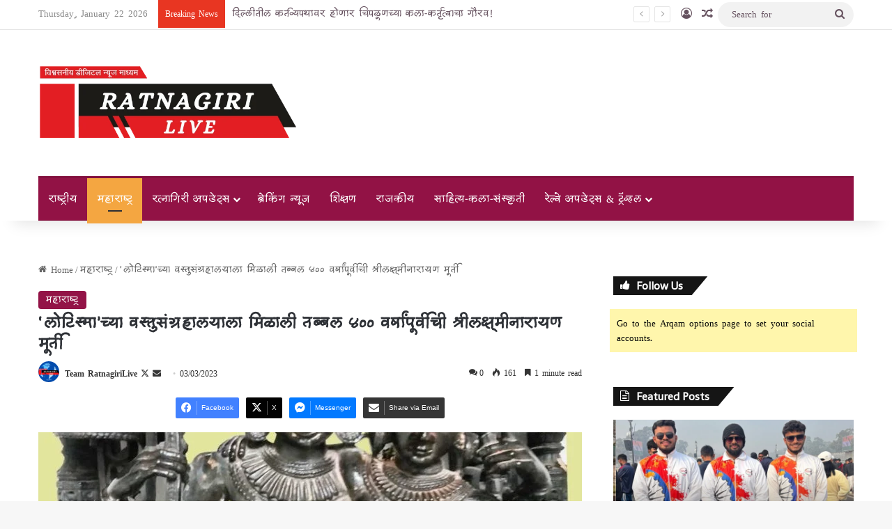

--- FILE ---
content_type: text/html; charset=UTF-8
request_url: https://ratnagirilive.in/maharashtra/%E0%A4%B2%E0%A5%8B%E0%A4%9F%E0%A4%BF%E0%A4%B8%E0%A5%8D%E0%A4%AE%E0%A4%BE%E0%A4%9A%E0%A5%8D%E0%A4%AF%E0%A4%BE-%E0%A4%B5%E0%A4%B8%E0%A5%8D%E0%A4%A4%E0%A5%81%E0%A4%B8%E0%A4%82%E0%A4%97/
body_size: 51677
content:
<!DOCTYPE html>
<html lang="en-US" class="" data-skin="light" prefix="og: https://ogp.me/ns#">
<head>
	<meta charset="UTF-8" />
	<link rel="profile" href="https://gmpg.org/xfn/11" />
	
<meta http-equiv='x-dns-prefetch-control' content='on'>
<link rel='dns-prefetch' href='//cdnjs.cloudflare.com' />
<link rel='dns-prefetch' href='//ajax.googleapis.com' />
<link rel='dns-prefetch' href='//fonts.googleapis.com' />
<link rel='dns-prefetch' href='//fonts.gstatic.com' />
<link rel='dns-prefetch' href='//s.gravatar.com' />
<link rel='dns-prefetch' href='//www.google-analytics.com' />
<link rel='preload' as='script' href='https://ajax.googleapis.com/ajax/libs/webfont/1/webfont.js'>

<!-- Search Engine Optimization by Rank Math PRO - https://rankmath.com/ -->
<title>&#039;लोटिस्मा’च्या वस्तुसंग्रहालयाला मिळाली तब्बल ४०० वर्षांपूर्वीची श्रीलक्ष्मीनारायण मूर्ती - Ratnagiri Live</title>
<meta name="description" content="चिपळूण : येथील लोकमान्य टिळक स्मारक वाचन मंदिराच्या वस्तूसंग्रहालयात एक मोलाची भर पडली आहे. सुमारे चारशे वर्षांपूर्वीची श्रीलक्ष्मीनारायणची मूर्ती"/>
<meta name="robots" content="follow, index, max-snippet:-1, max-video-preview:-1, max-image-preview:large"/>
<link rel="canonical" href="https://ratnagirilive.in/maharashtra/%e0%a4%b2%e0%a5%8b%e0%a4%9f%e0%a4%bf%e0%a4%b8%e0%a5%8d%e0%a4%ae%e0%a4%be%e0%a4%9a%e0%a5%8d%e0%a4%af%e0%a4%be-%e0%a4%b5%e0%a4%b8%e0%a5%8d%e0%a4%a4%e0%a5%81%e0%a4%b8%e0%a4%82%e0%a4%97/" />
<meta property="og:locale" content="en_US" />
<meta property="og:type" content="article" />
<meta property="og:title" content="&#039;लोटिस्मा’च्या वस्तुसंग्रहालयाला मिळाली तब्बल ४०० वर्षांपूर्वीची श्रीलक्ष्मीनारायण मूर्ती - Ratnagiri Live" />
<meta property="og:description" content="चिपळूण : येथील लोकमान्य टिळक स्मारक वाचन मंदिराच्या वस्तूसंग्रहालयात एक मोलाची भर पडली आहे. सुमारे चारशे वर्षांपूर्वीची श्रीलक्ष्मीनारायणची मूर्ती" />
<meta property="og:url" content="https://ratnagirilive.in/maharashtra/%e0%a4%b2%e0%a5%8b%e0%a4%9f%e0%a4%bf%e0%a4%b8%e0%a5%8d%e0%a4%ae%e0%a4%be%e0%a4%9a%e0%a5%8d%e0%a4%af%e0%a4%be-%e0%a4%b5%e0%a4%b8%e0%a5%8d%e0%a4%a4%e0%a5%81%e0%a4%b8%e0%a4%82%e0%a4%97/" />
<meta property="og:site_name" content="Ratnagiri News | Ratnagiri News in Marathi | Latest News | रत्नागिरी बातम्या" />
<meta property="article:publisher" content="https://www.facebook.com/profile.php?id=100088839184941&mibextid=ZbWKwL" />
<meta property="article:author" content="https://www.facebook.com/profile.php?id=100088839184941&mibextid=ZbWKwL" />
<meta property="article:section" content="महाराष्ट्र" />
<meta property="og:updated_time" content="2023-03-03T10:09:13+05:30" />
<meta property="og:image" content="https://ratnagirilive.in/wp-content/uploads/2023/03/img-20230303-wa00036322969441255688415.jpg" />
<meta property="og:image:secure_url" content="https://ratnagirilive.in/wp-content/uploads/2023/03/img-20230303-wa00036322969441255688415.jpg" />
<meta property="og:image:width" content="1066" />
<meta property="og:image:height" content="1600" />
<meta property="og:image:alt" content="&#8216;लोटिस्मा’च्या वस्तुसंग्रहालयाला मिळाली तब्बल ४०० वर्षांपूर्वीची श्रीलक्ष्मीनारायण मूर्ती" />
<meta property="og:image:type" content="image/jpeg" />
<meta property="article:published_time" content="2023-03-03T09:58:46+05:30" />
<meta property="article:modified_time" content="2023-03-03T10:09:13+05:30" />
<meta name="twitter:card" content="summary_large_image" />
<meta name="twitter:title" content="&#039;लोटिस्मा’च्या वस्तुसंग्रहालयाला मिळाली तब्बल ४०० वर्षांपूर्वीची श्रीलक्ष्मीनारायण मूर्ती - Ratnagiri Live" />
<meta name="twitter:description" content="चिपळूण : येथील लोकमान्य टिळक स्मारक वाचन मंदिराच्या वस्तूसंग्रहालयात एक मोलाची भर पडली आहे. सुमारे चारशे वर्षांपूर्वीची श्रीलक्ष्मीनारायणची मूर्ती" />
<meta name="twitter:site" content="@RatnagiriLive" />
<meta name="twitter:creator" content="@09" />
<meta name="twitter:image" content="https://ratnagirilive.in/wp-content/uploads/2023/03/img-20230303-wa00036322969441255688415.jpg" />
<meta name="twitter:label1" content="Written by" />
<meta name="twitter:data1" content="Team RatnagiriLive" />
<meta name="twitter:label2" content="Time to read" />
<meta name="twitter:data2" content="2 minutes" />
<script type="application/ld+json" class="rank-math-schema-pro">{"@context":"https://schema.org","@graph":[{"@type":["Organization","Person"],"@id":"https://ratnagirilive.in/#person","name":"Ratnagiri Live","url":"https://ratnagirilive.in","sameAs":["https://www.facebook.com/profile.php?id=100088839184941&amp;mibextid=ZbWKwL","https://twitter.com/RatnagiriLive","https://t.me/RatnagiriLive"],"logo":{"@type":"ImageObject","@id":"https://ratnagirilive.in/#logo","url":"http://ratnagirilive.in/wp-content/uploads/2024/06/live.png","contentUrl":"http://ratnagirilive.in/wp-content/uploads/2024/06/live.png","caption":"Ratnagiri News | Ratnagiri News in Marathi | Latest News | \u0930\u0924\u094d\u0928\u093e\u0917\u093f\u0930\u0940 \u092c\u093e\u0924\u092e\u094d\u092f\u093e","inLanguage":"en-US","width":"604","height":"180"},"image":{"@id":"https://ratnagirilive.in/#logo"}},{"@type":"WebSite","@id":"https://ratnagirilive.in/#website","url":"https://ratnagirilive.in","name":"Ratnagiri News | Ratnagiri News in Marathi | Latest News | \u0930\u0924\u094d\u0928\u093e\u0917\u093f\u0930\u0940 \u092c\u093e\u0924\u092e\u094d\u092f\u093e","alternateName":"Ratnagiri News | Ratnagiri News in Marathi | Latest News | \u0930\u0924\u094d\u0928\u093e\u0917\u093f\u0930\u0940 \u092c\u093e\u0924\u092e\u094d\u092f\u093e","publisher":{"@id":"https://ratnagirilive.in/#person"},"inLanguage":"en-US"},{"@type":"ImageObject","@id":"https://ratnagirilive.in/wp-content/uploads/2023/03/img-20230303-wa00036322969441255688415.jpg","url":"https://ratnagirilive.in/wp-content/uploads/2023/03/img-20230303-wa00036322969441255688415.jpg","width":"1066","height":"1600","inLanguage":"en-US"},{"@type":"BreadcrumbList","@id":"https://ratnagirilive.in/maharashtra/%e0%a4%b2%e0%a5%8b%e0%a4%9f%e0%a4%bf%e0%a4%b8%e0%a5%8d%e0%a4%ae%e0%a4%be%e0%a4%9a%e0%a5%8d%e0%a4%af%e0%a4%be-%e0%a4%b5%e0%a4%b8%e0%a5%8d%e0%a4%a4%e0%a5%81%e0%a4%b8%e0%a4%82%e0%a4%97/#breadcrumb","itemListElement":[{"@type":"ListItem","position":"1","item":{"@id":"https://ratnagirilive.in","name":"Home"}},{"@type":"ListItem","position":"2","item":{"@id":"https://ratnagirilive.in/maharashtra/%e0%a4%b2%e0%a5%8b%e0%a4%9f%e0%a4%bf%e0%a4%b8%e0%a5%8d%e0%a4%ae%e0%a4%be%e0%a4%9a%e0%a5%8d%e0%a4%af%e0%a4%be-%e0%a4%b5%e0%a4%b8%e0%a5%8d%e0%a4%a4%e0%a5%81%e0%a4%b8%e0%a4%82%e0%a4%97/","name":"&#8216;\u0932\u094b\u091f\u093f\u0938\u094d\u092e\u093e\u2019\u091a\u094d\u092f\u093e \u0935\u0938\u094d\u0924\u0941\u0938\u0902\u0917\u094d\u0930\u0939\u093e\u0932\u092f\u093e\u0932\u093e \u092e\u093f\u0933\u093e\u0932\u0940 \u0924\u092c\u094d\u092c\u0932 \u096a\u0966\u0966 \u0935\u0930\u094d\u0937\u093e\u0902\u092a\u0942\u0930\u094d\u0935\u0940\u091a\u0940 \u0936\u094d\u0930\u0940\u0932\u0915\u094d\u0937\u094d\u092e\u0940\u0928\u093e\u0930\u093e\u092f\u0923 \u092e\u0942\u0930\u094d\u0924\u0940"}}]},{"@type":"WebPage","@id":"https://ratnagirilive.in/maharashtra/%e0%a4%b2%e0%a5%8b%e0%a4%9f%e0%a4%bf%e0%a4%b8%e0%a5%8d%e0%a4%ae%e0%a4%be%e0%a4%9a%e0%a5%8d%e0%a4%af%e0%a4%be-%e0%a4%b5%e0%a4%b8%e0%a5%8d%e0%a4%a4%e0%a5%81%e0%a4%b8%e0%a4%82%e0%a4%97/#webpage","url":"https://ratnagirilive.in/maharashtra/%e0%a4%b2%e0%a5%8b%e0%a4%9f%e0%a4%bf%e0%a4%b8%e0%a5%8d%e0%a4%ae%e0%a4%be%e0%a4%9a%e0%a5%8d%e0%a4%af%e0%a4%be-%e0%a4%b5%e0%a4%b8%e0%a5%8d%e0%a4%a4%e0%a5%81%e0%a4%b8%e0%a4%82%e0%a4%97/","name":"&#039;\u0932\u094b\u091f\u093f\u0938\u094d\u092e\u093e\u2019\u091a\u094d\u092f\u093e \u0935\u0938\u094d\u0924\u0941\u0938\u0902\u0917\u094d\u0930\u0939\u093e\u0932\u092f\u093e\u0932\u093e \u092e\u093f\u0933\u093e\u0932\u0940 \u0924\u092c\u094d\u092c\u0932 \u096a\u0966\u0966 \u0935\u0930\u094d\u0937\u093e\u0902\u092a\u0942\u0930\u094d\u0935\u0940\u091a\u0940 \u0936\u094d\u0930\u0940\u0932\u0915\u094d\u0937\u094d\u092e\u0940\u0928\u093e\u0930\u093e\u092f\u0923 \u092e\u0942\u0930\u094d\u0924\u0940 - Ratnagiri Live","datePublished":"2023-03-03T09:58:46+05:30","dateModified":"2023-03-03T10:09:13+05:30","isPartOf":{"@id":"https://ratnagirilive.in/#website"},"primaryImageOfPage":{"@id":"https://ratnagirilive.in/wp-content/uploads/2023/03/img-20230303-wa00036322969441255688415.jpg"},"inLanguage":"en-US","breadcrumb":{"@id":"https://ratnagirilive.in/maharashtra/%e0%a4%b2%e0%a5%8b%e0%a4%9f%e0%a4%bf%e0%a4%b8%e0%a5%8d%e0%a4%ae%e0%a4%be%e0%a4%9a%e0%a5%8d%e0%a4%af%e0%a4%be-%e0%a4%b5%e0%a4%b8%e0%a5%8d%e0%a4%a4%e0%a5%81%e0%a4%b8%e0%a4%82%e0%a4%97/#breadcrumb"}},{"@type":"Person","@id":"https://ratnagirilive.in/author/admin/","name":"Team RatnagiriLive","url":"https://ratnagirilive.in/author/admin/","image":{"@type":"ImageObject","@id":"https://secure.gravatar.com/avatar/17f938688c75d7f8d88f53cf9c9f122ac34b060bb5d2a791d6ac8820a9d65652?s=96&amp;d=blank&amp;r=g","url":"https://secure.gravatar.com/avatar/17f938688c75d7f8d88f53cf9c9f122ac34b060bb5d2a791d6ac8820a9d65652?s=96&amp;d=blank&amp;r=g","caption":"Team RatnagiriLive","inLanguage":"en-US"},"sameAs":["http://ratnagirilive.in","https://www.facebook.com/profile.php?id=100088839184941&amp;mibextid=ZbWKwL","https://twitter.com/https://twitter.com/RatnagiriLive?t=1YjFxH9Azo_Y8BExr_nQ0w&amp;s=09"]},{"@type":"BlogPosting","headline":"&#039;\u0932\u094b\u091f\u093f\u0938\u094d\u092e\u093e\u2019\u091a\u094d\u092f\u093e \u0935\u0938\u094d\u0924\u0941\u0938\u0902\u0917\u094d\u0930\u0939\u093e\u0932\u092f\u093e\u0932\u093e \u092e\u093f\u0933\u093e\u0932\u0940 \u0924\u092c\u094d\u092c\u0932 \u096a\u0966\u0966 \u0935\u0930\u094d\u0937\u093e\u0902\u092a\u0942\u0930\u094d\u0935\u0940\u091a\u0940 \u0936\u094d\u0930\u0940\u0932\u0915\u094d\u0937\u094d\u092e\u0940\u0928\u093e\u0930\u093e\u092f\u0923 \u092e\u0942\u0930\u094d\u0924\u0940 - Ratnagiri","datePublished":"2023-03-03T09:58:46+05:30","dateModified":"2023-03-03T10:09:13+05:30","author":{"@id":"https://ratnagirilive.in/author/admin/","name":"Team RatnagiriLive"},"publisher":{"@id":"https://ratnagirilive.in/#person"},"description":"\u091a\u093f\u092a\u0933\u0942\u0923 : \u092f\u0947\u0925\u0940\u0932 \u0932\u094b\u0915\u092e\u093e\u0928\u094d\u092f \u091f\u093f\u0933\u0915 \u0938\u094d\u092e\u093e\u0930\u0915 \u0935\u093e\u091a\u0928 \u092e\u0902\u0926\u093f\u0930\u093e\u091a\u094d\u092f\u093e \u0935\u0938\u094d\u0924\u0942\u0938\u0902\u0917\u094d\u0930\u0939\u093e\u0932\u092f\u093e\u0924 \u090f\u0915 \u092e\u094b\u0932\u093e\u091a\u0940 \u092d\u0930 \u092a\u0921\u0932\u0940 \u0906\u0939\u0947. \u0938\u0941\u092e\u093e\u0930\u0947 \u091a\u093e\u0930\u0936\u0947 \u0935\u0930\u094d\u0937\u093e\u0902\u092a\u0942\u0930\u094d\u0935\u0940\u091a\u0940 \u0936\u094d\u0930\u0940\u0932\u0915\u094d\u0937\u094d\u092e\u0940\u0928\u093e\u0930\u093e\u092f\u0923\u091a\u0940 \u092e\u0942\u0930\u094d\u0924\u0940","name":"&#039;\u0932\u094b\u091f\u093f\u0938\u094d\u092e\u093e\u2019\u091a\u094d\u092f\u093e \u0935\u0938\u094d\u0924\u0941\u0938\u0902\u0917\u094d\u0930\u0939\u093e\u0932\u092f\u093e\u0932\u093e \u092e\u093f\u0933\u093e\u0932\u0940 \u0924\u092c\u094d\u092c\u0932 \u096a\u0966\u0966 \u0935\u0930\u094d\u0937\u093e\u0902\u092a\u0942\u0930\u094d\u0935\u0940\u091a\u0940 \u0936\u094d\u0930\u0940\u0932\u0915\u094d\u0937\u094d\u092e\u0940\u0928\u093e\u0930\u093e\u092f\u0923 \u092e\u0942\u0930\u094d\u0924\u0940 - Ratnagiri","@id":"https://ratnagirilive.in/maharashtra/%e0%a4%b2%e0%a5%8b%e0%a4%9f%e0%a4%bf%e0%a4%b8%e0%a5%8d%e0%a4%ae%e0%a4%be%e0%a4%9a%e0%a5%8d%e0%a4%af%e0%a4%be-%e0%a4%b5%e0%a4%b8%e0%a5%8d%e0%a4%a4%e0%a5%81%e0%a4%b8%e0%a4%82%e0%a4%97/#richSnippet","isPartOf":{"@id":"https://ratnagirilive.in/maharashtra/%e0%a4%b2%e0%a5%8b%e0%a4%9f%e0%a4%bf%e0%a4%b8%e0%a5%8d%e0%a4%ae%e0%a4%be%e0%a4%9a%e0%a5%8d%e0%a4%af%e0%a4%be-%e0%a4%b5%e0%a4%b8%e0%a5%8d%e0%a4%a4%e0%a5%81%e0%a4%b8%e0%a4%82%e0%a4%97/#webpage"},"image":{"@id":"https://ratnagirilive.in/wp-content/uploads/2023/03/img-20230303-wa00036322969441255688415.jpg"},"inLanguage":"en-US","mainEntityOfPage":{"@id":"https://ratnagirilive.in/maharashtra/%e0%a4%b2%e0%a5%8b%e0%a4%9f%e0%a4%bf%e0%a4%b8%e0%a5%8d%e0%a4%ae%e0%a4%be%e0%a4%9a%e0%a5%8d%e0%a4%af%e0%a4%be-%e0%a4%b5%e0%a4%b8%e0%a5%8d%e0%a4%a4%e0%a5%81%e0%a4%b8%e0%a4%82%e0%a4%97/#webpage"}}]}</script>
<!-- /Rank Math WordPress SEO plugin -->

<link rel='dns-prefetch' href='//www.googletagmanager.com' />
<link rel='dns-prefetch' href='//pagead2.googlesyndication.com' />
<link rel="alternate" type="application/rss+xml" title="Ratnagiri Live &raquo; Feed" href="https://ratnagirilive.in/feed/" />
<link rel="alternate" type="application/rss+xml" title="Ratnagiri Live &raquo; Comments Feed" href="https://ratnagirilive.in/comments/feed/" />
		<script type="text/javascript">
			try {
				if( 'undefined' != typeof localStorage ){
					var tieSkin = localStorage.getItem('tie-skin');
				}

				
				var html = document.getElementsByTagName('html')[0].classList,
						htmlSkin = 'light';

				if( html.contains('dark-skin') ){
					htmlSkin = 'dark';
				}

				if( tieSkin != null && tieSkin != htmlSkin ){
					html.add('tie-skin-inverted');
					var tieSkinInverted = true;
				}

				if( tieSkin == 'dark' ){
					html.add('dark-skin');
				}
				else if( tieSkin == 'light' ){
					html.remove( 'dark-skin' );
				}
				
			} catch(e) { console.log( e ) }

		</script>
		<link rel="alternate" type="application/rss+xml" title="Ratnagiri Live &raquo; &#8216;लोटिस्मा’च्या वस्तुसंग्रहालयाला मिळाली तब्बल ४०० वर्षांपूर्वीची श्रीलक्ष्मीनारायण मूर्ती Comments Feed" href="https://ratnagirilive.in/maharashtra/%e0%a4%b2%e0%a5%8b%e0%a4%9f%e0%a4%bf%e0%a4%b8%e0%a5%8d%e0%a4%ae%e0%a4%be%e0%a4%9a%e0%a5%8d%e0%a4%af%e0%a4%be-%e0%a4%b5%e0%a4%b8%e0%a5%8d%e0%a4%a4%e0%a5%81%e0%a4%b8%e0%a4%82%e0%a4%97/feed/" />

		<style type="text/css">
			:root{				
			--tie-preset-gradient-1: linear-gradient(135deg, rgba(6, 147, 227, 1) 0%, rgb(155, 81, 224) 100%);
			--tie-preset-gradient-2: linear-gradient(135deg, rgb(122, 220, 180) 0%, rgb(0, 208, 130) 100%);
			--tie-preset-gradient-3: linear-gradient(135deg, rgba(252, 185, 0, 1) 0%, rgba(255, 105, 0, 1) 100%);
			--tie-preset-gradient-4: linear-gradient(135deg, rgba(255, 105, 0, 1) 0%, rgb(207, 46, 46) 100%);
			--tie-preset-gradient-5: linear-gradient(135deg, rgb(238, 238, 238) 0%, rgb(169, 184, 195) 100%);
			--tie-preset-gradient-6: linear-gradient(135deg, rgb(74, 234, 220) 0%, rgb(151, 120, 209) 20%, rgb(207, 42, 186) 40%, rgb(238, 44, 130) 60%, rgb(251, 105, 98) 80%, rgb(254, 248, 76) 100%);
			--tie-preset-gradient-7: linear-gradient(135deg, rgb(255, 206, 236) 0%, rgb(152, 150, 240) 100%);
			--tie-preset-gradient-8: linear-gradient(135deg, rgb(254, 205, 165) 0%, rgb(254, 45, 45) 50%, rgb(107, 0, 62) 100%);
			--tie-preset-gradient-9: linear-gradient(135deg, rgb(255, 203, 112) 0%, rgb(199, 81, 192) 50%, rgb(65, 88, 208) 100%);
			--tie-preset-gradient-10: linear-gradient(135deg, rgb(255, 245, 203) 0%, rgb(182, 227, 212) 50%, rgb(51, 167, 181) 100%);
			--tie-preset-gradient-11: linear-gradient(135deg, rgb(202, 248, 128) 0%, rgb(113, 206, 126) 100%);
			--tie-preset-gradient-12: linear-gradient(135deg, rgb(2, 3, 129) 0%, rgb(40, 116, 252) 100%);
			--tie-preset-gradient-13: linear-gradient(135deg, #4D34FA, #ad34fa);
			--tie-preset-gradient-14: linear-gradient(135deg, #0057FF, #31B5FF);
			--tie-preset-gradient-15: linear-gradient(135deg, #FF007A, #FF81BD);
			--tie-preset-gradient-16: linear-gradient(135deg, #14111E, #4B4462);
			--tie-preset-gradient-17: linear-gradient(135deg, #F32758, #FFC581);

			
					--main-nav-background: #FFFFFF;
					--main-nav-secondry-background: rgba(0,0,0,0.03);
					--main-nav-primary-color: #0088ff;
					--main-nav-contrast-primary-color: #FFFFFF;
					--main-nav-text-color: #2c2f34;
					--main-nav-secondry-text-color: rgba(0,0,0,0.5);
					--main-nav-main-border-color: rgba(0,0,0,0.1);
					--main-nav-secondry-border-color: rgba(0,0,0,0.08);
				
			}
		</style>
	<link rel="alternate" title="oEmbed (JSON)" type="application/json+oembed" href="https://ratnagirilive.in/wp-json/oembed/1.0/embed?url=https%3A%2F%2Fratnagirilive.in%2Fmaharashtra%2F%25e0%25a4%25b2%25e0%25a5%258b%25e0%25a4%259f%25e0%25a4%25bf%25e0%25a4%25b8%25e0%25a5%258d%25e0%25a4%25ae%25e0%25a4%25be%25e0%25a4%259a%25e0%25a5%258d%25e0%25a4%25af%25e0%25a4%25be-%25e0%25a4%25b5%25e0%25a4%25b8%25e0%25a5%258d%25e0%25a4%25a4%25e0%25a5%2581%25e0%25a4%25b8%25e0%25a4%2582%25e0%25a4%2597%2F" />
<link rel="alternate" title="oEmbed (XML)" type="text/xml+oembed" href="https://ratnagirilive.in/wp-json/oembed/1.0/embed?url=https%3A%2F%2Fratnagirilive.in%2Fmaharashtra%2F%25e0%25a4%25b2%25e0%25a5%258b%25e0%25a4%259f%25e0%25a4%25bf%25e0%25a4%25b8%25e0%25a5%258d%25e0%25a4%25ae%25e0%25a4%25be%25e0%25a4%259a%25e0%25a5%258d%25e0%25a4%25af%25e0%25a4%25be-%25e0%25a4%25b5%25e0%25a4%25b8%25e0%25a5%258d%25e0%25a4%25a4%25e0%25a5%2581%25e0%25a4%25b8%25e0%25a4%2582%25e0%25a4%2597%2F&#038;format=xml" />
<link rel="alternate" type="application/rss+xml" title="Ratnagiri Live &raquo; Stories Feed" href="https://ratnagirilive.in/web-stories/feed/"><meta name="viewport" content="width=device-width, initial-scale=1.0" /><style id='wp-img-auto-sizes-contain-inline-css' type='text/css'>
img:is([sizes=auto i],[sizes^="auto," i]){contain-intrinsic-size:3000px 1500px}
/*# sourceURL=wp-img-auto-sizes-contain-inline-css */
</style>

<style id='wp-emoji-styles-inline-css' type='text/css'>

	img.wp-smiley, img.emoji {
		display: inline !important;
		border: none !important;
		box-shadow: none !important;
		height: 1em !important;
		width: 1em !important;
		margin: 0 0.07em !important;
		vertical-align: -0.1em !important;
		background: none !important;
		padding: 0 !important;
	}
/*# sourceURL=wp-emoji-styles-inline-css */
</style>
<link rel='stylesheet' id='wp-block-library-css' href='https://ratnagirilive.in/wp-includes/css/dist/block-library/style.min.css?ver=6.9' type='text/css' media='all' />
<style id='wp-block-heading-inline-css' type='text/css'>
h1:where(.wp-block-heading).has-background,h2:where(.wp-block-heading).has-background,h3:where(.wp-block-heading).has-background,h4:where(.wp-block-heading).has-background,h5:where(.wp-block-heading).has-background,h6:where(.wp-block-heading).has-background{padding:1.25em 2.375em}h1.has-text-align-left[style*=writing-mode]:where([style*=vertical-lr]),h1.has-text-align-right[style*=writing-mode]:where([style*=vertical-rl]),h2.has-text-align-left[style*=writing-mode]:where([style*=vertical-lr]),h2.has-text-align-right[style*=writing-mode]:where([style*=vertical-rl]),h3.has-text-align-left[style*=writing-mode]:where([style*=vertical-lr]),h3.has-text-align-right[style*=writing-mode]:where([style*=vertical-rl]),h4.has-text-align-left[style*=writing-mode]:where([style*=vertical-lr]),h4.has-text-align-right[style*=writing-mode]:where([style*=vertical-rl]),h5.has-text-align-left[style*=writing-mode]:where([style*=vertical-lr]),h5.has-text-align-right[style*=writing-mode]:where([style*=vertical-rl]),h6.has-text-align-left[style*=writing-mode]:where([style*=vertical-lr]),h6.has-text-align-right[style*=writing-mode]:where([style*=vertical-rl]){rotate:180deg}
/*# sourceURL=https://ratnagirilive.in/wp-includes/blocks/heading/style.min.css */
</style>
<style id='wp-block-image-inline-css' type='text/css'>
.wp-block-image>a,.wp-block-image>figure>a{display:inline-block}.wp-block-image img{box-sizing:border-box;height:auto;max-width:100%;vertical-align:bottom}@media not (prefers-reduced-motion){.wp-block-image img.hide{visibility:hidden}.wp-block-image img.show{animation:show-content-image .4s}}.wp-block-image[style*=border-radius] img,.wp-block-image[style*=border-radius]>a{border-radius:inherit}.wp-block-image.has-custom-border img{box-sizing:border-box}.wp-block-image.aligncenter{text-align:center}.wp-block-image.alignfull>a,.wp-block-image.alignwide>a{width:100%}.wp-block-image.alignfull img,.wp-block-image.alignwide img{height:auto;width:100%}.wp-block-image .aligncenter,.wp-block-image .alignleft,.wp-block-image .alignright,.wp-block-image.aligncenter,.wp-block-image.alignleft,.wp-block-image.alignright{display:table}.wp-block-image .aligncenter>figcaption,.wp-block-image .alignleft>figcaption,.wp-block-image .alignright>figcaption,.wp-block-image.aligncenter>figcaption,.wp-block-image.alignleft>figcaption,.wp-block-image.alignright>figcaption{caption-side:bottom;display:table-caption}.wp-block-image .alignleft{float:left;margin:.5em 1em .5em 0}.wp-block-image .alignright{float:right;margin:.5em 0 .5em 1em}.wp-block-image .aligncenter{margin-left:auto;margin-right:auto}.wp-block-image :where(figcaption){margin-bottom:1em;margin-top:.5em}.wp-block-image.is-style-circle-mask img{border-radius:9999px}@supports ((-webkit-mask-image:none) or (mask-image:none)) or (-webkit-mask-image:none){.wp-block-image.is-style-circle-mask img{border-radius:0;-webkit-mask-image:url('data:image/svg+xml;utf8,<svg viewBox="0 0 100 100" xmlns="http://www.w3.org/2000/svg"><circle cx="50" cy="50" r="50"/></svg>');mask-image:url('data:image/svg+xml;utf8,<svg viewBox="0 0 100 100" xmlns="http://www.w3.org/2000/svg"><circle cx="50" cy="50" r="50"/></svg>');mask-mode:alpha;-webkit-mask-position:center;mask-position:center;-webkit-mask-repeat:no-repeat;mask-repeat:no-repeat;-webkit-mask-size:contain;mask-size:contain}}:root :where(.wp-block-image.is-style-rounded img,.wp-block-image .is-style-rounded img){border-radius:9999px}.wp-block-image figure{margin:0}.wp-lightbox-container{display:flex;flex-direction:column;position:relative}.wp-lightbox-container img{cursor:zoom-in}.wp-lightbox-container img:hover+button{opacity:1}.wp-lightbox-container button{align-items:center;backdrop-filter:blur(16px) saturate(180%);background-color:#5a5a5a40;border:none;border-radius:4px;cursor:zoom-in;display:flex;height:20px;justify-content:center;opacity:0;padding:0;position:absolute;right:16px;text-align:center;top:16px;width:20px;z-index:100}@media not (prefers-reduced-motion){.wp-lightbox-container button{transition:opacity .2s ease}}.wp-lightbox-container button:focus-visible{outline:3px auto #5a5a5a40;outline:3px auto -webkit-focus-ring-color;outline-offset:3px}.wp-lightbox-container button:hover{cursor:pointer;opacity:1}.wp-lightbox-container button:focus{opacity:1}.wp-lightbox-container button:focus,.wp-lightbox-container button:hover,.wp-lightbox-container button:not(:hover):not(:active):not(.has-background){background-color:#5a5a5a40;border:none}.wp-lightbox-overlay{box-sizing:border-box;cursor:zoom-out;height:100vh;left:0;overflow:hidden;position:fixed;top:0;visibility:hidden;width:100%;z-index:100000}.wp-lightbox-overlay .close-button{align-items:center;cursor:pointer;display:flex;justify-content:center;min-height:40px;min-width:40px;padding:0;position:absolute;right:calc(env(safe-area-inset-right) + 16px);top:calc(env(safe-area-inset-top) + 16px);z-index:5000000}.wp-lightbox-overlay .close-button:focus,.wp-lightbox-overlay .close-button:hover,.wp-lightbox-overlay .close-button:not(:hover):not(:active):not(.has-background){background:none;border:none}.wp-lightbox-overlay .lightbox-image-container{height:var(--wp--lightbox-container-height);left:50%;overflow:hidden;position:absolute;top:50%;transform:translate(-50%,-50%);transform-origin:top left;width:var(--wp--lightbox-container-width);z-index:9999999999}.wp-lightbox-overlay .wp-block-image{align-items:center;box-sizing:border-box;display:flex;height:100%;justify-content:center;margin:0;position:relative;transform-origin:0 0;width:100%;z-index:3000000}.wp-lightbox-overlay .wp-block-image img{height:var(--wp--lightbox-image-height);min-height:var(--wp--lightbox-image-height);min-width:var(--wp--lightbox-image-width);width:var(--wp--lightbox-image-width)}.wp-lightbox-overlay .wp-block-image figcaption{display:none}.wp-lightbox-overlay button{background:none;border:none}.wp-lightbox-overlay .scrim{background-color:#fff;height:100%;opacity:.9;position:absolute;width:100%;z-index:2000000}.wp-lightbox-overlay.active{visibility:visible}@media not (prefers-reduced-motion){.wp-lightbox-overlay.active{animation:turn-on-visibility .25s both}.wp-lightbox-overlay.active img{animation:turn-on-visibility .35s both}.wp-lightbox-overlay.show-closing-animation:not(.active){animation:turn-off-visibility .35s both}.wp-lightbox-overlay.show-closing-animation:not(.active) img{animation:turn-off-visibility .25s both}.wp-lightbox-overlay.zoom.active{animation:none;opacity:1;visibility:visible}.wp-lightbox-overlay.zoom.active .lightbox-image-container{animation:lightbox-zoom-in .4s}.wp-lightbox-overlay.zoom.active .lightbox-image-container img{animation:none}.wp-lightbox-overlay.zoom.active .scrim{animation:turn-on-visibility .4s forwards}.wp-lightbox-overlay.zoom.show-closing-animation:not(.active){animation:none}.wp-lightbox-overlay.zoom.show-closing-animation:not(.active) .lightbox-image-container{animation:lightbox-zoom-out .4s}.wp-lightbox-overlay.zoom.show-closing-animation:not(.active) .lightbox-image-container img{animation:none}.wp-lightbox-overlay.zoom.show-closing-animation:not(.active) .scrim{animation:turn-off-visibility .4s forwards}}@keyframes show-content-image{0%{visibility:hidden}99%{visibility:hidden}to{visibility:visible}}@keyframes turn-on-visibility{0%{opacity:0}to{opacity:1}}@keyframes turn-off-visibility{0%{opacity:1;visibility:visible}99%{opacity:0;visibility:visible}to{opacity:0;visibility:hidden}}@keyframes lightbox-zoom-in{0%{transform:translate(calc((-100vw + var(--wp--lightbox-scrollbar-width))/2 + var(--wp--lightbox-initial-left-position)),calc(-50vh + var(--wp--lightbox-initial-top-position))) scale(var(--wp--lightbox-scale))}to{transform:translate(-50%,-50%) scale(1)}}@keyframes lightbox-zoom-out{0%{transform:translate(-50%,-50%) scale(1);visibility:visible}99%{visibility:visible}to{transform:translate(calc((-100vw + var(--wp--lightbox-scrollbar-width))/2 + var(--wp--lightbox-initial-left-position)),calc(-50vh + var(--wp--lightbox-initial-top-position))) scale(var(--wp--lightbox-scale));visibility:hidden}}
/*# sourceURL=https://ratnagirilive.in/wp-includes/blocks/image/style.min.css */
</style>
<style id='wp-block-image-theme-inline-css' type='text/css'>
:root :where(.wp-block-image figcaption){color:#555;font-size:13px;text-align:center}.is-dark-theme :root :where(.wp-block-image figcaption){color:#ffffffa6}.wp-block-image{margin:0 0 1em}
/*# sourceURL=https://ratnagirilive.in/wp-includes/blocks/image/theme.min.css */
</style>
<style id='wp-block-paragraph-inline-css' type='text/css'>
.is-small-text{font-size:.875em}.is-regular-text{font-size:1em}.is-large-text{font-size:2.25em}.is-larger-text{font-size:3em}.has-drop-cap:not(:focus):first-letter{float:left;font-size:8.4em;font-style:normal;font-weight:100;line-height:.68;margin:.05em .1em 0 0;text-transform:uppercase}body.rtl .has-drop-cap:not(:focus):first-letter{float:none;margin-left:.1em}p.has-drop-cap.has-background{overflow:hidden}:root :where(p.has-background){padding:1.25em 2.375em}:where(p.has-text-color:not(.has-link-color)) a{color:inherit}p.has-text-align-left[style*="writing-mode:vertical-lr"],p.has-text-align-right[style*="writing-mode:vertical-rl"]{rotate:180deg}
/*# sourceURL=https://ratnagirilive.in/wp-includes/blocks/paragraph/style.min.css */
</style>
<style id='global-styles-inline-css' type='text/css'>
:root{--wp--preset--aspect-ratio--square: 1;--wp--preset--aspect-ratio--4-3: 4/3;--wp--preset--aspect-ratio--3-4: 3/4;--wp--preset--aspect-ratio--3-2: 3/2;--wp--preset--aspect-ratio--2-3: 2/3;--wp--preset--aspect-ratio--16-9: 16/9;--wp--preset--aspect-ratio--9-16: 9/16;--wp--preset--color--black: #000000;--wp--preset--color--cyan-bluish-gray: #abb8c3;--wp--preset--color--white: #ffffff;--wp--preset--color--pale-pink: #f78da7;--wp--preset--color--vivid-red: #cf2e2e;--wp--preset--color--luminous-vivid-orange: #ff6900;--wp--preset--color--luminous-vivid-amber: #fcb900;--wp--preset--color--light-green-cyan: #7bdcb5;--wp--preset--color--vivid-green-cyan: #00d084;--wp--preset--color--pale-cyan-blue: #8ed1fc;--wp--preset--color--vivid-cyan-blue: #0693e3;--wp--preset--color--vivid-purple: #9b51e0;--wp--preset--color--global-color: #921245;--wp--preset--gradient--vivid-cyan-blue-to-vivid-purple: linear-gradient(135deg,rgb(6,147,227) 0%,rgb(155,81,224) 100%);--wp--preset--gradient--light-green-cyan-to-vivid-green-cyan: linear-gradient(135deg,rgb(122,220,180) 0%,rgb(0,208,130) 100%);--wp--preset--gradient--luminous-vivid-amber-to-luminous-vivid-orange: linear-gradient(135deg,rgb(252,185,0) 0%,rgb(255,105,0) 100%);--wp--preset--gradient--luminous-vivid-orange-to-vivid-red: linear-gradient(135deg,rgb(255,105,0) 0%,rgb(207,46,46) 100%);--wp--preset--gradient--very-light-gray-to-cyan-bluish-gray: linear-gradient(135deg,rgb(238,238,238) 0%,rgb(169,184,195) 100%);--wp--preset--gradient--cool-to-warm-spectrum: linear-gradient(135deg,rgb(74,234,220) 0%,rgb(151,120,209) 20%,rgb(207,42,186) 40%,rgb(238,44,130) 60%,rgb(251,105,98) 80%,rgb(254,248,76) 100%);--wp--preset--gradient--blush-light-purple: linear-gradient(135deg,rgb(255,206,236) 0%,rgb(152,150,240) 100%);--wp--preset--gradient--blush-bordeaux: linear-gradient(135deg,rgb(254,205,165) 0%,rgb(254,45,45) 50%,rgb(107,0,62) 100%);--wp--preset--gradient--luminous-dusk: linear-gradient(135deg,rgb(255,203,112) 0%,rgb(199,81,192) 50%,rgb(65,88,208) 100%);--wp--preset--gradient--pale-ocean: linear-gradient(135deg,rgb(255,245,203) 0%,rgb(182,227,212) 50%,rgb(51,167,181) 100%);--wp--preset--gradient--electric-grass: linear-gradient(135deg,rgb(202,248,128) 0%,rgb(113,206,126) 100%);--wp--preset--gradient--midnight: linear-gradient(135deg,rgb(2,3,129) 0%,rgb(40,116,252) 100%);--wp--preset--font-size--small: 13px;--wp--preset--font-size--medium: 20px;--wp--preset--font-size--large: 36px;--wp--preset--font-size--x-large: 42px;--wp--preset--spacing--20: 0.44rem;--wp--preset--spacing--30: 0.67rem;--wp--preset--spacing--40: 1rem;--wp--preset--spacing--50: 1.5rem;--wp--preset--spacing--60: 2.25rem;--wp--preset--spacing--70: 3.38rem;--wp--preset--spacing--80: 5.06rem;--wp--preset--shadow--natural: 6px 6px 9px rgba(0, 0, 0, 0.2);--wp--preset--shadow--deep: 12px 12px 50px rgba(0, 0, 0, 0.4);--wp--preset--shadow--sharp: 6px 6px 0px rgba(0, 0, 0, 0.2);--wp--preset--shadow--outlined: 6px 6px 0px -3px rgb(255, 255, 255), 6px 6px rgb(0, 0, 0);--wp--preset--shadow--crisp: 6px 6px 0px rgb(0, 0, 0);}:where(.is-layout-flex){gap: 0.5em;}:where(.is-layout-grid){gap: 0.5em;}body .is-layout-flex{display: flex;}.is-layout-flex{flex-wrap: wrap;align-items: center;}.is-layout-flex > :is(*, div){margin: 0;}body .is-layout-grid{display: grid;}.is-layout-grid > :is(*, div){margin: 0;}:where(.wp-block-columns.is-layout-flex){gap: 2em;}:where(.wp-block-columns.is-layout-grid){gap: 2em;}:where(.wp-block-post-template.is-layout-flex){gap: 1.25em;}:where(.wp-block-post-template.is-layout-grid){gap: 1.25em;}.has-black-color{color: var(--wp--preset--color--black) !important;}.has-cyan-bluish-gray-color{color: var(--wp--preset--color--cyan-bluish-gray) !important;}.has-white-color{color: var(--wp--preset--color--white) !important;}.has-pale-pink-color{color: var(--wp--preset--color--pale-pink) !important;}.has-vivid-red-color{color: var(--wp--preset--color--vivid-red) !important;}.has-luminous-vivid-orange-color{color: var(--wp--preset--color--luminous-vivid-orange) !important;}.has-luminous-vivid-amber-color{color: var(--wp--preset--color--luminous-vivid-amber) !important;}.has-light-green-cyan-color{color: var(--wp--preset--color--light-green-cyan) !important;}.has-vivid-green-cyan-color{color: var(--wp--preset--color--vivid-green-cyan) !important;}.has-pale-cyan-blue-color{color: var(--wp--preset--color--pale-cyan-blue) !important;}.has-vivid-cyan-blue-color{color: var(--wp--preset--color--vivid-cyan-blue) !important;}.has-vivid-purple-color{color: var(--wp--preset--color--vivid-purple) !important;}.has-black-background-color{background-color: var(--wp--preset--color--black) !important;}.has-cyan-bluish-gray-background-color{background-color: var(--wp--preset--color--cyan-bluish-gray) !important;}.has-white-background-color{background-color: var(--wp--preset--color--white) !important;}.has-pale-pink-background-color{background-color: var(--wp--preset--color--pale-pink) !important;}.has-vivid-red-background-color{background-color: var(--wp--preset--color--vivid-red) !important;}.has-luminous-vivid-orange-background-color{background-color: var(--wp--preset--color--luminous-vivid-orange) !important;}.has-luminous-vivid-amber-background-color{background-color: var(--wp--preset--color--luminous-vivid-amber) !important;}.has-light-green-cyan-background-color{background-color: var(--wp--preset--color--light-green-cyan) !important;}.has-vivid-green-cyan-background-color{background-color: var(--wp--preset--color--vivid-green-cyan) !important;}.has-pale-cyan-blue-background-color{background-color: var(--wp--preset--color--pale-cyan-blue) !important;}.has-vivid-cyan-blue-background-color{background-color: var(--wp--preset--color--vivid-cyan-blue) !important;}.has-vivid-purple-background-color{background-color: var(--wp--preset--color--vivid-purple) !important;}.has-black-border-color{border-color: var(--wp--preset--color--black) !important;}.has-cyan-bluish-gray-border-color{border-color: var(--wp--preset--color--cyan-bluish-gray) !important;}.has-white-border-color{border-color: var(--wp--preset--color--white) !important;}.has-pale-pink-border-color{border-color: var(--wp--preset--color--pale-pink) !important;}.has-vivid-red-border-color{border-color: var(--wp--preset--color--vivid-red) !important;}.has-luminous-vivid-orange-border-color{border-color: var(--wp--preset--color--luminous-vivid-orange) !important;}.has-luminous-vivid-amber-border-color{border-color: var(--wp--preset--color--luminous-vivid-amber) !important;}.has-light-green-cyan-border-color{border-color: var(--wp--preset--color--light-green-cyan) !important;}.has-vivid-green-cyan-border-color{border-color: var(--wp--preset--color--vivid-green-cyan) !important;}.has-pale-cyan-blue-border-color{border-color: var(--wp--preset--color--pale-cyan-blue) !important;}.has-vivid-cyan-blue-border-color{border-color: var(--wp--preset--color--vivid-cyan-blue) !important;}.has-vivid-purple-border-color{border-color: var(--wp--preset--color--vivid-purple) !important;}.has-vivid-cyan-blue-to-vivid-purple-gradient-background{background: var(--wp--preset--gradient--vivid-cyan-blue-to-vivid-purple) !important;}.has-light-green-cyan-to-vivid-green-cyan-gradient-background{background: var(--wp--preset--gradient--light-green-cyan-to-vivid-green-cyan) !important;}.has-luminous-vivid-amber-to-luminous-vivid-orange-gradient-background{background: var(--wp--preset--gradient--luminous-vivid-amber-to-luminous-vivid-orange) !important;}.has-luminous-vivid-orange-to-vivid-red-gradient-background{background: var(--wp--preset--gradient--luminous-vivid-orange-to-vivid-red) !important;}.has-very-light-gray-to-cyan-bluish-gray-gradient-background{background: var(--wp--preset--gradient--very-light-gray-to-cyan-bluish-gray) !important;}.has-cool-to-warm-spectrum-gradient-background{background: var(--wp--preset--gradient--cool-to-warm-spectrum) !important;}.has-blush-light-purple-gradient-background{background: var(--wp--preset--gradient--blush-light-purple) !important;}.has-blush-bordeaux-gradient-background{background: var(--wp--preset--gradient--blush-bordeaux) !important;}.has-luminous-dusk-gradient-background{background: var(--wp--preset--gradient--luminous-dusk) !important;}.has-pale-ocean-gradient-background{background: var(--wp--preset--gradient--pale-ocean) !important;}.has-electric-grass-gradient-background{background: var(--wp--preset--gradient--electric-grass) !important;}.has-midnight-gradient-background{background: var(--wp--preset--gradient--midnight) !important;}.has-small-font-size{font-size: var(--wp--preset--font-size--small) !important;}.has-medium-font-size{font-size: var(--wp--preset--font-size--medium) !important;}.has-large-font-size{font-size: var(--wp--preset--font-size--large) !important;}.has-x-large-font-size{font-size: var(--wp--preset--font-size--x-large) !important;}
/*# sourceURL=global-styles-inline-css */
</style>

<style id='classic-theme-styles-inline-css' type='text/css'>
/*! This file is auto-generated */
.wp-block-button__link{color:#fff;background-color:#32373c;border-radius:9999px;box-shadow:none;text-decoration:none;padding:calc(.667em + 2px) calc(1.333em + 2px);font-size:1.125em}.wp-block-file__button{background:#32373c;color:#fff;text-decoration:none}
/*# sourceURL=/wp-includes/css/classic-themes.min.css */
</style>
<link rel='stylesheet' id='gn-frontend-gnfollow-style-css' href='https://ratnagirilive.in/wp-content/plugins/gn-publisher/assets/css/gn-frontend-gnfollow.min.css?ver=1.5.26' type='text/css' media='all' />
<link rel='stylesheet' id='taqyeem-buttons-style-css' href='https://ratnagirilive.in/wp-content/plugins/taqyeem-buttons/assets/style.css?ver=6.9' type='text/css' media='all' />
<link rel='stylesheet' id='uaf_client_css-css' href='https://ratnagirilive.in/wp-content/uploads/useanyfont/uaf.css?ver=1765780705' type='text/css' media='all' />
<link rel='stylesheet' id='tie-css-base-css' href='https://ratnagirilive.in/wp-content/themes/jannah/assets/css/base.min.css?ver=7.4.1' type='text/css' media='all' />
<link rel='stylesheet' id='tie-css-styles-css' href='https://ratnagirilive.in/wp-content/themes/jannah/assets/css/style.min.css?ver=7.4.1' type='text/css' media='all' />
<link rel='stylesheet' id='tie-css-widgets-css' href='https://ratnagirilive.in/wp-content/themes/jannah/assets/css/widgets.min.css?ver=7.4.1' type='text/css' media='all' />
<link rel='stylesheet' id='tie-css-helpers-css' href='https://ratnagirilive.in/wp-content/themes/jannah/assets/css/helpers.min.css?ver=7.4.1' type='text/css' media='all' />
<link rel='stylesheet' id='tie-fontawesome5-css' href='https://ratnagirilive.in/wp-content/themes/jannah/assets/css/fontawesome.css?ver=7.4.1' type='text/css' media='all' />
<link rel='stylesheet' id='tie-css-ilightbox-css' href='https://ratnagirilive.in/wp-content/themes/jannah/assets/ilightbox/dark-skin/skin.css?ver=7.4.1' type='text/css' media='all' />
<link rel='stylesheet' id='tie-css-shortcodes-css' href='https://ratnagirilive.in/wp-content/themes/jannah/assets/css/plugins/shortcodes.min.css?ver=7.4.1' type='text/css' media='all' />
<link rel='stylesheet' id='tie-css-single-css' href='https://ratnagirilive.in/wp-content/themes/jannah/assets/css/single.min.css?ver=7.4.1' type='text/css' media='all' />
<link rel='stylesheet' id='tie-css-print-css' href='https://ratnagirilive.in/wp-content/themes/jannah/assets/css/print.css?ver=7.4.1' type='text/css' media='print' />
<link rel='stylesheet' id='taqyeem-styles-css' href='https://ratnagirilive.in/wp-content/themes/jannah/assets/css/plugins/taqyeem.min.css?ver=7.4.1' type='text/css' media='all' />
<style id='taqyeem-styles-inline-css' type='text/css'>
.wf-active body{font-family: 'Mukta';}.wf-active .logo-text,.wf-active h1,.wf-active h2,.wf-active h3,.wf-active h4,.wf-active h5,.wf-active h6,.wf-active .the-subtitle{font-family: 'Sarala';}.wf-active #main-nav .main-menu > ul > li > a{font-family: 'PT Sans';}#main-nav .main-menu > ul > li > a{font-weight: 400;text-transform: uppercase;}.entry-header h1.entry-title{font-size: 22px;}#the-post .entry-content,#the-post .entry-content p{font-size: 18px;}@media (min-width: 992px){.container-404 h2{font-size: 50px;}}#tie-wrapper .media-page-layout .thumb-title,#tie-wrapper .mag-box.full-width-img-news-box .posts-items>li .post-title,#tie-wrapper .miscellaneous-box .posts-items>li:first-child .post-title,#tie-wrapper .big-thumb-left-box .posts-items li:first-child .post-title{font-size: 60px;}@media (min-width: 992px){.full-width .fullwidth-slider-wrapper .thumb-overlay .thumb-content .thumb-title,.full-width .wide-next-prev-slider-wrapper .thumb-overlay .thumb-content .thumb-title,.full-width .wide-slider-with-navfor-wrapper .thumb-overlay .thumb-content .thumb-title,.full-width .boxed-slider-wrapper .thumb-overlay .thumb-title{font-size: 26px;}}:root:root{--brand-color: #921245;--dark-brand-color: #600013;--bright-color: #FFFFFF;--base-color: #2c2f34;}#reading-position-indicator{box-shadow: 0 0 10px rgba( 146,18,69,0.7);}:root:root{--brand-color: #921245;--dark-brand-color: #600013;--bright-color: #FFFFFF;--base-color: #2c2f34;}#reading-position-indicator{box-shadow: 0 0 10px rgba( 146,18,69,0.7);}#top-nav,#top-nav .sub-menu,#top-nav .comp-sub-menu,#top-nav .ticker-content,#top-nav .ticker-swipe,.top-nav-boxed #top-nav .topbar-wrapper,.top-nav-dark .top-menu ul,#autocomplete-suggestions.search-in-top-nav{background-color : #ffffff;}#top-nav *,#autocomplete-suggestions.search-in-top-nav{border-color: rgba( #000000,0.08);}#top-nav .icon-basecloud-bg:after{color: #ffffff;}#top-nav a:not(:hover),#top-nav input,#top-nav #search-submit,#top-nav .fa-spinner,#top-nav .dropdown-social-icons li a span,#top-nav .components > li .social-link:not(:hover) span,#autocomplete-suggestions.search-in-top-nav a{color: #66525f;}#top-nav input::-moz-placeholder{color: #66525f;}#top-nav input:-moz-placeholder{color: #66525f;}#top-nav input:-ms-input-placeholder{color: #66525f;}#top-nav input::-webkit-input-placeholder{color: #66525f;}#top-nav,.search-in-top-nav{--tie-buttons-color: #f4a641;--tie-buttons-border-color: #f4a641;--tie-buttons-text: #FFFFFF;--tie-buttons-hover-color: #d68823;}#top-nav a:hover,#top-nav .menu li:hover > a,#top-nav .menu > .tie-current-menu > a,#top-nav .components > li:hover > a,#top-nav .components #search-submit:hover,#autocomplete-suggestions.search-in-top-nav .post-title a:hover{color: #f4a641;}#top-nav,#top-nav .comp-sub-menu,#top-nav .tie-weather-widget{color: #888888;}#autocomplete-suggestions.search-in-top-nav .post-meta,#autocomplete-suggestions.search-in-top-nav .post-meta a:not(:hover){color: rgba( 136,136,136,0.7 );}#top-nav .weather-icon .icon-cloud,#top-nav .weather-icon .icon-basecloud-bg,#top-nav .weather-icon .icon-cloud-behind{color: #888888 !important;}#top-nav .breaking-title{color: #FFFFFF;}#top-nav .breaking-title:before{background-color: #e83622;}#top-nav .breaking-news-nav li:hover{background-color: #e83622;border-color: #e83622;}#main-nav .main-menu-wrapper,#main-nav .menu-sub-content,#main-nav .comp-sub-menu,#main-nav ul.cats-vertical li a.is-active,#main-nav ul.cats-vertical li a:hover,#autocomplete-suggestions.search-in-main-nav{background-color: #921245;}#main-nav{border-width: 0;}#theme-header #main-nav:not(.fixed-nav){bottom: 0;}#main-nav .icon-basecloud-bg:after{color: #921245;}#autocomplete-suggestions.search-in-main-nav{border-color: rgba(255,255,255,0.07);}.main-nav-boxed #main-nav .main-menu-wrapper{border-width: 0;}#main-nav a:not(:hover),#main-nav a.social-link:not(:hover) span,#main-nav .dropdown-social-icons li a span,#autocomplete-suggestions.search-in-main-nav a{color: #ffffff;}#theme-header:not(.main-nav-boxed) #main-nav,.main-nav-boxed .main-menu-wrapper{border-top-width:3px !important;border-bottom-width:1px !important;border-style: solid;border-right: 0 none;border-left : 0 none;}.main-nav-boxed #main-nav.fixed-nav{box-shadow: none;}.main-nav,.search-in-main-nav{--main-nav-primary-color: #f4a641;--tie-buttons-color: #f4a641;--tie-buttons-border-color: #f4a641;--tie-buttons-text: #FFFFFF;--tie-buttons-hover-color: #d68823;}#main-nav .mega-links-head:after,#main-nav .cats-horizontal a.is-active,#main-nav .cats-horizontal a:hover,#main-nav .spinner > div{background-color: #f4a641;}#main-nav .menu ul li:hover > a,#main-nav .menu ul li.current-menu-item:not(.mega-link-column) > a,#main-nav .components a:hover,#main-nav .components > li:hover > a,#main-nav #search-submit:hover,#main-nav .cats-vertical a.is-active,#main-nav .cats-vertical a:hover,#main-nav .mega-menu .post-meta a:hover,#main-nav .mega-menu .post-box-title a:hover,#autocomplete-suggestions.search-in-main-nav a:hover,#main-nav .spinner-circle:after{color: #f4a641;}#main-nav .menu > li.tie-current-menu > a,#main-nav .menu > li:hover > a,.theme-header #main-nav .mega-menu .cats-horizontal a.is-active,.theme-header #main-nav .mega-menu .cats-horizontal a:hover{color: #FFFFFF;}#main-nav .menu > li.tie-current-menu > a:before,#main-nav .menu > li:hover > a:before{border-top-color: #FFFFFF;}#main-nav,#main-nav input,#main-nav #search-submit,#main-nav .fa-spinner,#main-nav .comp-sub-menu,#main-nav .tie-weather-widget{color: #b39fac;}#main-nav input::-moz-placeholder{color: #b39fac;}#main-nav input:-moz-placeholder{color: #b39fac;}#main-nav input:-ms-input-placeholder{color: #b39fac;}#main-nav input::-webkit-input-placeholder{color: #b39fac;}#main-nav .mega-menu .post-meta,#main-nav .mega-menu .post-meta a,#autocomplete-suggestions.search-in-main-nav .post-meta{color: rgba(179,159,172,0.6);}#main-nav .weather-icon .icon-cloud,#main-nav .weather-icon .icon-basecloud-bg,#main-nav .weather-icon .icon-cloud-behind{color: #b39fac !important;}#footer{background-color: #301c2a;}#site-info{background-color: #2d1827;}#footer .posts-list-counter .posts-list-items li.widget-post-list:before{border-color: #301c2a;}#footer .timeline-widget a .date:before{border-color: rgba(48,28,42,0.8);}#footer .footer-boxed-widget-area,#footer textarea,#footer input:not([type=submit]),#footer select,#footer code,#footer kbd,#footer pre,#footer samp,#footer .show-more-button,#footer .slider-links .tie-slider-nav span,#footer #wp-calendar,#footer #wp-calendar tbody td,#footer #wp-calendar thead th,#footer .widget.buddypress .item-options a{border-color: rgba(255,255,255,0.1);}#footer .social-statistics-widget .white-bg li.social-icons-item a,#footer .widget_tag_cloud .tagcloud a,#footer .latest-tweets-widget .slider-links .tie-slider-nav span,#footer .widget_layered_nav_filters a{border-color: rgba(255,255,255,0.1);}#footer .social-statistics-widget .white-bg li:before{background: rgba(255,255,255,0.1);}.site-footer #wp-calendar tbody td{background: rgba(255,255,255,0.02);}#footer .white-bg .social-icons-item a span.followers span,#footer .circle-three-cols .social-icons-item a .followers-num,#footer .circle-three-cols .social-icons-item a .followers-name{color: rgba(255,255,255,0.8);}#footer .timeline-widget ul:before,#footer .timeline-widget a:not(:hover) .date:before{background-color: #12000c;}.site-footer.dark-skin a:hover,#footer .stars-rating-active,#footer .twitter-icon-wrap span,.block-head-4.magazine2 #footer .tabs li a{color: #f4a641;}#footer .circle_bar{stroke: #f4a641;}#footer .widget.buddypress .item-options a.selected,#footer .widget.buddypress .item-options a.loading,#footer .tie-slider-nav span:hover,.block-head-4.magazine2 #footer .tabs{border-color: #f4a641;}.magazine2:not(.block-head-4) #footer .tabs a:hover,.magazine2:not(.block-head-4) #footer .tabs .active a,.magazine1 #footer .tabs a:hover,.magazine1 #footer .tabs .active a,.block-head-4.magazine2 #footer .tabs.tabs .active a,.block-head-4.magazine2 #footer .tabs > .active a:before,.block-head-4.magazine2 #footer .tabs > li.active:nth-child(n) a:after,#footer .digital-rating-static,#footer .timeline-widget li a:hover .date:before,#footer #wp-calendar #today,#footer .posts-list-counter .posts-list-items li.widget-post-list:before,#footer .cat-counter span,#footer.dark-skin .the-global-title:after,#footer .button,#footer [type='submit'],#footer .spinner > div,#footer .widget.buddypress .item-options a.selected,#footer .widget.buddypress .item-options a.loading,#footer .tie-slider-nav span:hover,#footer .fullwidth-area .tagcloud a:hover{background-color: #f4a641;color: #FFFFFF;}.block-head-4.magazine2 #footer .tabs li a:hover{color: #d68823;}.block-head-4.magazine2 #footer .tabs.tabs .active a:hover,#footer .widget.buddypress .item-options a.selected,#footer .widget.buddypress .item-options a.loading,#footer .tie-slider-nav span:hover{color: #FFFFFF !important;}#footer .button:hover,#footer [type='submit']:hover{background-color: #d68823;color: #FFFFFF;}#footer .site-info a:hover{color: #f4a641;}.tie-cat-182,.tie-cat-item-182 > span{background-color:#e67e22 !important;color:#FFFFFF !important;}.tie-cat-182:after{border-top-color:#e67e22 !important;}.tie-cat-182:hover{background-color:#c86004 !important;}.tie-cat-182:hover:after{border-top-color:#c86004 !important;}.tie-cat-183,.tie-cat-item-183 > span{background-color:#2ecc71 !important;color:#FFFFFF !important;}.tie-cat-183:after{border-top-color:#2ecc71 !important;}.tie-cat-183:hover{background-color:#10ae53 !important;}.tie-cat-183:hover:after{border-top-color:#10ae53 !important;}.tie-cat-184,.tie-cat-item-184 > span{background-color:#9b59b6 !important;color:#FFFFFF !important;}.tie-cat-184:after{border-top-color:#9b59b6 !important;}.tie-cat-184:hover{background-color:#7d3b98 !important;}.tie-cat-184:hover:after{border-top-color:#7d3b98 !important;}.tie-cat-185,.tie-cat-item-185 > span{background-color:#34495e !important;color:#FFFFFF !important;}.tie-cat-185:after{border-top-color:#34495e !important;}.tie-cat-185:hover{background-color:#162b40 !important;}.tie-cat-185:hover:after{border-top-color:#162b40 !important;}.tie-cat-186,.tie-cat-item-186 > span{background-color:#795548 !important;color:#FFFFFF !important;}.tie-cat-186:after{border-top-color:#795548 !important;}.tie-cat-186:hover{background-color:#5b372a !important;}.tie-cat-186:hover:after{border-top-color:#5b372a !important;}.tie-cat-187,.tie-cat-item-187 > span{background-color:#4CAF50 !important;color:#FFFFFF !important;}.tie-cat-187:after{border-top-color:#4CAF50 !important;}.tie-cat-187:hover{background-color:#2e9132 !important;}.tie-cat-187:hover:after{border-top-color:#2e9132 !important;}@media (max-width: 991px){.side-aside.normal-side{background-image: url(https://ratnagirilive.in/wp-content/uploads/2024/12/FB_IMG_1733726080402.jpg);}}.tie-insta-header {margin-bottom: 15px;}.tie-insta-avatar a {width: 70px;height: 70px;display: block;position: relative;float: left;margin-right: 15px;margin-bottom: 15px;}.tie-insta-avatar a:before {content: "";position: absolute;width: calc(100% + 6px);height: calc(100% + 6px);left: -3px;top: -3px;border-radius: 50%;background: #d6249f;background: radial-gradient(circle at 30% 107%,#fdf497 0%,#fdf497 5%,#fd5949 45%,#d6249f 60%,#285AEB 90%);}.tie-insta-avatar a:after {position: absolute;content: "";width: calc(100% + 3px);height: calc(100% + 3px);left: -2px;top: -2px;border-radius: 50%;background: #fff;}.dark-skin .tie-insta-avatar a:after {background: #27292d;}.tie-insta-avatar img {border-radius: 50%;position: relative;z-index: 2;transition: all 0.25s;}.tie-insta-avatar img:hover {box-shadow: 0px 0px 15px 0 #6b54c6;}.tie-insta-info {font-size: 1.3em;font-weight: bold;margin-bottom: 5px;}.web-stories-list{position: relative;z-index: 1;}.mag-box .web-stories-list {margin-bottom: 10px;margin-top: 10px;}.web-stories-list__story-poster:after {transition: opacity 0.2s;}.web-stories-list__story:hover .web-stories-list__story-poster:after {opacity: 0.6;}.web-stories-list.is-view-type-carousel .web-stories-list__story,.web-stories-list.is-view-type-grid .web-stories-list__story{min-width: 0 !important;}.is-view-type-circles.is-carousel .web-stories-list__inner-wrapper .web-stories-list__story:not(.visible){height: var(--ws-circle-size);overflow: hidden;}.web-stories-list-block.is-carousel .web-stories-list__story:not(.glider-slide){visibility: hidden;}.is-view-type-list .web-stories-list__inner-wrapper{display: flex;flex-wrap: wrap;}.is-view-type-list .web-stories-list__inner-wrapper > * {flex: 0 0 49%;margin: 0 0.5%;}@media (min-width: 676px) {.is-view-type-carousel .web-stories-list__carousel:not(.glider){height: 277px;}}
/*# sourceURL=taqyeem-styles-inline-css */
</style>
<script type="text/javascript" src="https://ratnagirilive.in/wp-includes/js/jquery/jquery.min.js?ver=3.7.1" id="jquery-core-js"></script>
<script type="text/javascript" src="https://ratnagirilive.in/wp-includes/js/jquery/jquery-migrate.min.js?ver=3.4.1" id="jquery-migrate-js"></script>

<!-- Google tag (gtag.js) snippet added by Site Kit -->
<!-- Google Analytics snippet added by Site Kit -->
<script type="text/javascript" src="https://www.googletagmanager.com/gtag/js?id=GT-KT5GBTP8" id="google_gtagjs-js" async></script>
<script type="text/javascript" id="google_gtagjs-js-after">
/* <![CDATA[ */
window.dataLayer = window.dataLayer || [];function gtag(){dataLayer.push(arguments);}
gtag("set","linker",{"domains":["ratnagirilive.in"]});
gtag("js", new Date());
gtag("set", "developer_id.dZTNiMT", true);
gtag("config", "GT-KT5GBTP8");
 window._googlesitekit = window._googlesitekit || {}; window._googlesitekit.throttledEvents = []; window._googlesitekit.gtagEvent = (name, data) => { var key = JSON.stringify( { name, data } ); if ( !! window._googlesitekit.throttledEvents[ key ] ) { return; } window._googlesitekit.throttledEvents[ key ] = true; setTimeout( () => { delete window._googlesitekit.throttledEvents[ key ]; }, 5 ); gtag( "event", name, { ...data, event_source: "site-kit" } ); }; 
//# sourceURL=google_gtagjs-js-after
/* ]]> */
</script>
<link rel="https://api.w.org/" href="https://ratnagirilive.in/wp-json/" /><link rel="alternate" title="JSON" type="application/json" href="https://ratnagirilive.in/wp-json/wp/v2/posts/3085" /><link rel="EditURI" type="application/rsd+xml" title="RSD" href="https://ratnagirilive.in/xmlrpc.php?rsd" />
<meta name="generator" content="WordPress 6.9" />
<link rel='shortlink' href='https://ratnagirilive.in/?p=3085' />
<meta name="generator" content="Site Kit by Google 1.168.0" /><!-- HFCM by 99 Robots - Snippet # 27: G TAG MANAGER -->
<!-- AMP Analytics --><script async custom-element="amp-analytics" src="https://cdn.ampproject.org/v0/amp-analytics-0.1.js"></script>
<!-- /end HFCM by 99 Robots -->
<!-- HFCM by 99 Robots - Snippet # 43: Html tag -->
<meta name="google-site-verification" content="nnfLIdkbVEYWk5_XiGXmt_6I9Ga8c-LEFrWQbS038QE" />
<!-- /end HFCM by 99 Robots -->
<script type='text/javascript'>
/* <![CDATA[ */
var taqyeem = {"ajaxurl":"https://ratnagirilive.in/wp-admin/admin-ajax.php" , "your_rating":"Your Rating:"};
/* ]]> */
</script>

<!-- Analytics by WP Statistics - https://wp-statistics.com -->
<meta http-equiv="X-UA-Compatible" content="IE=edge">

<!-- Google AdSense meta tags added by Site Kit -->
<meta name="google-adsense-platform-account" content="ca-host-pub-2644536267352236">
<meta name="google-adsense-platform-domain" content="sitekit.withgoogle.com">
<!-- End Google AdSense meta tags added by Site Kit -->

<!-- Google AdSense snippet added by Site Kit -->
<script type="text/javascript" async="async" src="https://pagead2.googlesyndication.com/pagead/js/adsbygoogle.js?client=ca-pub-5558802807719759&amp;host=ca-host-pub-2644536267352236" crossorigin="anonymous"></script>

<!-- End Google AdSense snippet added by Site Kit -->
<link rel="icon" href="https://ratnagirilive.in/wp-content/uploads/2022/12/cropped-live-NEW-32x32.jpg" sizes="32x32" />
<link rel="icon" href="https://ratnagirilive.in/wp-content/uploads/2022/12/cropped-live-NEW-192x192.jpg" sizes="192x192" />
<link rel="apple-touch-icon" href="https://ratnagirilive.in/wp-content/uploads/2022/12/cropped-live-NEW-180x180.jpg" />
<meta name="msapplication-TileImage" content="https://ratnagirilive.in/wp-content/uploads/2022/12/cropped-live-NEW-270x270.jpg" />

<script type="application/ld+json" class="gnpub-schema-markup-output">
{"@context":"https:\/\/schema.org\/","@type":"NewsArticle","@id":"https:\/\/ratnagirilive.in\/maharashtra\/%e0%a4%b2%e0%a5%8b%e0%a4%9f%e0%a4%bf%e0%a4%b8%e0%a5%8d%e0%a4%ae%e0%a4%be%e0%a4%9a%e0%a5%8d%e0%a4%af%e0%a4%be-%e0%a4%b5%e0%a4%b8%e0%a5%8d%e0%a4%a4%e0%a5%81%e0%a4%b8%e0%a4%82%e0%a4%97\/#newsarticle","url":"https:\/\/ratnagirilive.in\/maharashtra\/%e0%a4%b2%e0%a5%8b%e0%a4%9f%e0%a4%bf%e0%a4%b8%e0%a5%8d%e0%a4%ae%e0%a4%be%e0%a4%9a%e0%a5%8d%e0%a4%af%e0%a4%be-%e0%a4%b5%e0%a4%b8%e0%a5%8d%e0%a4%a4%e0%a5%81%e0%a4%b8%e0%a4%82%e0%a4%97\/","image":{"@type":"ImageObject","url":"https:\/\/ratnagirilive.in\/wp-content\/uploads\/2023\/03\/img-20230303-wa00036322969441255688415-150x150.jpg","width":150,"height":150},"headline":"&#8216;\u0932\u094b\u091f\u093f\u0938\u094d\u092e\u093e\u2019\u091a\u094d\u092f\u093e \u0935\u0938\u094d\u0924\u0941\u0938\u0902\u0917\u094d\u0930\u0939\u093e\u0932\u092f\u093e\u0932\u093e \u092e\u093f\u0933\u093e\u0932\u0940 \u0924\u092c\u094d\u092c\u0932 \u096a\u0966\u0966 \u0935\u0930\u094d\u0937\u093e\u0902\u092a\u0942\u0930\u094d\u0935\u0940\u091a\u0940 \u0936\u094d\u0930\u0940\u0932\u0915\u094d\u0937\u094d\u092e\u0940\u0928\u093e\u0930\u093e\u092f\u0923 \u092e\u0942\u0930\u094d\u0924\u0940","mainEntityOfPage":"https:\/\/ratnagirilive.in\/maharashtra\/%e0%a4%b2%e0%a5%8b%e0%a4%9f%e0%a4%bf%e0%a4%b8%e0%a5%8d%e0%a4%ae%e0%a4%be%e0%a4%9a%e0%a5%8d%e0%a4%af%e0%a4%be-%e0%a4%b5%e0%a4%b8%e0%a5%8d%e0%a4%a4%e0%a5%81%e0%a4%b8%e0%a4%82%e0%a4%97\/","datePublished":"2023-03-03T09:58:46+05:30","dateModified":"2023-03-03T10:09:13+05:30","description":"\u092c\u0926\u0932\u093e\u092a\u0942\u0930\u091a\u094d\u092f\u093e \u0915\u093e\u0933\u0947 \u0915\u0941\u091f\u0941\u0902\u092c\u093f\u092f\u093e\u0902\u0928\u0940 \u0905\u0928\u0947\u0915 \u092a\u093f\u0922\u094d\u092f\u093e \u091c\u092a\u0932\u0947\u0932\u0940 \u092a\u0941\u0930\u093e\u0924\u0928 \u092e\u0942\u0930\u094d\u0924\u0940 \u091a\u093f\u092a\u0933\u0942\u0923 : \u092f\u0947\u0925\u0940\u0932 \u0932\u094b\u0915\u092e\u093e\u0928\u094d\u092f \u091f\u093f\u0933\u0915 \u0938\u094d\u092e\u093e\u0930\u0915 \u0935\u093e\u091a\u0928 \u092e\u0902\u0926\u093f\u0930\u093e\u091a\u094d\u092f\u093e \u0935\u0938\u094d\u0924\u0942\u0938\u0902\u0917\u094d\u0930\u0939\u093e\u0932\u092f\u093e\u0924 \u090f\u0915 \u092e\u094b\u0932\u093e\u091a\u0940 \u092d\u0930 \u092a\u0921\u0932\u0940 \u0906\u0939\u0947. \u0938\u0941\u092e\u093e\u0930\u0947 \u091a\u093e\u0930\u0936\u0947 \u0935\u0930\u094d\u0937\u093e\u0902\u092a\u0942\u0930\u094d\u0935\u0940\u091a\u0940 \u0936\u094d\u0930\u0940\u0932\u0915\u094d\u0937\u094d\u092e\u0940\u0928\u093e\u0930\u093e\u092f\u0923\u091a\u0940 \u092e\u0942\u0930\u094d\u0924\u0940 \u0938\u0902\u0917\u094d\u0930\u0939\u093e\u0932\u092f\u093e\u0938\u093e\u0920\u0940 \u092e\u093f\u0933\u093e\u0932\u0940 \u0906\u0939\u0947. \u0939\u0940 \u092e\u0942\u0930\u094d\u0924\u0940 \u0920\u093e\u0923\u0947 \u091c\u093f\u0932\u094d\u0939\u094d\u092f\u093e\u0924\u0940\u0932 \u092c\u0926\u0932\u093e\u092a\u0942\u0930 \u092f\u0947\u0925\u0940\u0932 \u0938\u0941\u092d\u093e\u0937 \u0905\u0928\u0902\u0924 \u0915\u093e\u0933\u0947 \u092f\u093e\u0902\u091a\u094d\u092f\u093e \u0905\u0928\u0947\u0915 \u092a\u093f\u0922\u092f\u093e \u092a\u0942\u091c\u0947\u0924 \u0939\u094b\u0924\u0940. \u092e\u0928\u0941\u0937\u094d\u092f\u0930\u0942\u092a\u0940 \u0917\u0930\u0941\u0921\u093e\u0935\u0930 \u0906\u0930\u0942\u0922 \u0905\u0938\u0932\u0947\u0932\u094d\u092f\u093e \u091a\u0924\u0941\u0930\u094d\u092d\u0941\u091c \u092d\u0917\u0935\u093e\u0928 \u0936\u094d\u0930\u0940\u0935\u093f\u0937\u094d\u0923\u0942 \u0906\u0923\u093f \u0935\u093e\u092e\u093e\u0902\u0917\u0940 \u092c\u0938\u0932\u0947\u0932\u0940 \u0932\u0915\u094d\u0937\u094d\u092e\u0940","articleSection":"\u092e\u0939\u093e\u0930\u093e\u0937\u094d\u091f\u094d\u0930","articleBody":"\u092c\u0926\u0932\u093e\u092a\u0942\u0930\u091a\u094d\u092f\u093e \u0915\u093e\u0933\u0947 \u0915\u0941\u091f\u0941\u0902\u092c\u093f\u092f\u093e\u0902\u0928\u0940 \u0905\u0928\u0947\u0915 \u092a\u093f\u0922\u094d\u092f\u093e \u091c\u092a\u0932\u0947\u0932\u0940 \u092a\u0941\u0930\u093e\u0924\u0928 \u092e\u0942\u0930\u094d\u0924\u0940 \n\n\n\n\u091a\u093f\u092a\u0933\u0942\u0923 : \u092f\u0947\u0925\u0940\u0932 \u0932\u094b\u0915\u092e\u093e\u0928\u094d\u092f \u091f\u093f\u0933\u0915 \u0938\u094d\u092e\u093e\u0930\u0915 \u0935\u093e\u091a\u0928 \u092e\u0902\u0926\u093f\u0930\u093e\u091a\u094d\u092f\u093e \u0935\u0938\u094d\u0924\u0942\u0938\u0902\u0917\u094d\u0930\u0939\u093e\u0932\u092f\u093e\u0924 \u090f\u0915 \u092e\u094b\u0932\u093e\u091a\u0940 \u092d\u0930 \u092a\u0921\u0932\u0940 \u0906\u0939\u0947. \u0938\u0941\u092e\u093e\u0930\u0947 \u091a\u093e\u0930\u0936\u0947 \u0935\u0930\u094d\u0937\u093e\u0902\u092a\u0942\u0930\u094d\u0935\u0940\u091a\u0940 \u0936\u094d\u0930\u0940\u0932\u0915\u094d\u0937\u094d\u092e\u0940\u0928\u093e\u0930\u093e\u092f\u0923\u091a\u0940 \u092e\u0942\u0930\u094d\u0924\u0940 \u0938\u0902\u0917\u094d\u0930\u0939\u093e\u0932\u092f\u093e\u0938\u093e\u0920\u0940 \u092e\u093f\u0933\u093e\u0932\u0940 \u0906\u0939\u0947. \u0939\u0940 \u092e\u0942\u0930\u094d\u0924\u0940 \u0920\u093e\u0923\u0947 \u091c\u093f\u0932\u094d\u0939\u094d\u092f\u093e\u0924\u0940\u0932 \u092c\u0926\u0932\u093e\u092a\u0942\u0930 \u092f\u0947\u0925\u0940\u0932 \u0938\u0941\u092d\u093e\u0937 \u0905\u0928\u0902\u0924 \u0915\u093e\u0933\u0947 \u092f\u093e\u0902\u091a\u094d\u092f\u093e \u0905\u0928\u0947\u0915 \u092a\u093f\u0922\u092f\u093e \u092a\u0942\u091c\u0947\u0924 \u0939\u094b\u0924\u0940. \u092e\u0928\u0941\u0937\u094d\u092f\u0930\u0942\u092a\u0940 \u0917\u0930\u0941\u0921\u093e\u0935\u0930 \u0906\u0930\u0942\u0922 \u0905\u0938\u0932\u0947\u0932\u094d\u092f\u093e \u091a\u0924\u0941\u0930\u094d\u092d\u0941\u091c \u092d\u0917\u0935\u093e\u0928 \u0936\u094d\u0930\u0940\u0935\u093f\u0937\u094d\u0923\u0942 \u0906\u0923\u093f \u0935\u093e\u092e\u093e\u0902\u0917\u0940 \u092c\u0938\u0932\u0947\u0932\u0940 \u0932\u0915\u094d\u0937\u094d\u092e\u0940 \u0905\u0936\u093e \u092a\u094d\u0930\u0924\u093f\u092e\u0947\u0932\u093e \u2018\u0932\u0915\u094d\u0937\u094d\u092e\u0940\u0928\u093e\u0930\u093e\u092f\u0923\u2019 \u0905\u0936\u0940 \u0938\u0902\u091c\u094d\u091e\u093e \u0906\u0939\u0947.\n\n\n\n\n\n\n\n\u0915\u093e\u0933\u0947 \u092f\u093e\u0902\u0928\u0940 \u0939\u0940 \u092e\u0942\u0930\u094d\u0924\u0940 \u0935\u093e\u091a\u0928\u093e\u0932\u092f\u093e\u091a\u094d\u092f\u093e \u0935\u0938\u094d\u0924\u0942\u0938\u0902\u0917\u094d\u0930\u0939\u093e\u0932\u092f\u093e\u0932\u093e \u0926\u0947\u0923\u094d\u092f\u093e\u091a\u0940 \u0907\u091a\u094d\u091b\u093e \u0935\u094d\u092f\u0915\u094d\u0924 \u0915\u0947\u0932\u0940 \u0939\u094b\u0924\u0940. \u0932\u094b\u091f\u093f\u0938\u094d\u092e\u093e\u091a\u0947 \u0915\u093e\u0930\u094d\u092f\u093e\u0927\u094d\u092f\u0915\u094d\u0937 \u0927\u0928\u0902\u091c\u092f \u091a\u093f\u0924\u0933\u0947 \u0906\u0923\u093f \u092e\u093e\u0930\u094d\u0917\u0926\u0930\u094d\u0936\u0915 \u092a\u094d\u0930\u0915\u093e\u0936 \u0926\u0947\u0936\u092a\u093e\u0902\u0921\u0947 \u092f\u093e\u0902\u0928\u0940 \u092c\u0926\u0932\u093e\u092a\u0942\u0930\u0932\u093e \u091c\u093e\u090a\u0928 \u0915\u093e\u0933\u0947 \u0915\u0941\u091f\u0941\u0902\u092c\u0940\u092f\u093e\u091a\u0940 \u092d\u0947\u091f \u0918\u0947\u0924\u0932\u0940. \u0927\u0928\u0902\u091c\u092f \u091a\u093f\u0924\u0933\u0947 \u092f\u093e\u0902\u0928\u0940 \u092e\u0942\u0930\u094d\u0924\u0940\u091a\u0940 \u092a\u0902\u091a\u094b\u092a\u091a\u093e\u0930\u0947 \u0909\u0924\u094d\u0924\u0930\u092a\u0942\u091c\u093e \u0915\u0930\u0942\u0928 \u0939\u0940 \u092e\u0942\u0930\u094d\u0924\u0940 \u0938\u094d\u0935\u0940\u0915\u093e\u0930\u0932\u0940. \u091a\u093e\u0930\u0936\u0947 \u0935\u0930\u094d\u0937\u093e\u0902\u092a\u0942\u0930\u094d\u0935\u0940\u091a\u0940 \u0917\u0902\u0921\u0915\u0940 \u0936\u093f\u0933\u0947\u0924\u0940\u0932 \u0939\u0940 \u092e\u0942\u0930\u094d\u0924\u0940 \u096b\u096b \u0938\u0947\u0902\u091f\u0940\u092e\u0940\u091f\u0930 \u0909\u0902\u091a \u0906\u0923\u093f \u0969\u096b \u0938\u0947\u0902\u091f\u0940\u092e\u0940\u091f\u0930 \u0930\u0941\u0902\u0926 \u0906\u0939\u0947. \u0917\u0930\u0942\u0921\u093e\u0935\u0930 \u092c\u0938\u0932\u0947\u0932\u094d\u092f\u093e \u0935\u093f\u0937\u094d\u0923\u0942\u091a\u094d\u092f\u093e \u0921\u093e\u0935\u094d\u092f\u093e \u092c\u093e\u091c\u0942\u0932\u093e \u0932\u0915\u094d\u0937\u094d\u092e\u0940 \u0905\u0938\u0942\u0928 \u0926\u094b\u0928\u094d\u0939\u0940 \u0939\u093e\u0924 \u091c\u094b\u0921\u0932\u0947\u0932\u094d\u092f\u093e \u0917\u0930\u0942\u0921\u093e\u091a\u094d\u092f\u093e \u091a\u0947\u0939\u0931\u094d\u092f\u093e\u0935\u0930 \u0905\u0924\u094d\u092f\u0902\u0924 \u0935\u093f\u0928\u092e\u094d\u0930 \u092d\u093e\u0935 \u0906\u0939\u0947\u0924. \u0917\u0930\u0941\u0921\u093e\u091a\u094d\u092f\u093e \u091c\u094b\u0921\u0932\u0947\u0932\u094d\u092f\u093e \u0939\u093e\u0924\u093e\u0924 \u0917\u0926\u093e \u0935 \u0926\u0902\u0921\u093e\u092d\u094b\u0935\u0924\u0940 \u0938\u0930\u094d\u092a\u0935\u0947\u0922\u093e \u0906\u0939\u0947. \u0936\u094d\u0930\u0940\u0935\u093f\u0937\u094d\u0923\u0942 \u0935 \u0932\u0915\u094d\u0937\u094d\u092e\u0940 \u0938\u093e\u0932\u0902\u0915\u0943\u0924 \u0906\u0939\u0947. \u092d\u0917\u0935\u093e\u0928 \u0936\u094d\u0930\u0940\u0935\u093f\u0937\u094d\u0923\u0942 \u0938\u093e\u092f\u0941\u0927 \u0938\u093f\u0926\u094d\u0927 \u0906\u0939\u0947. \u092e\u0942\u0930\u094d\u0924\u0940\u091a\u094d\u092f\u093e \u092e\u093e\u0917\u0947 \u092a\u094d\u0930\u092d\u093e\u0935\u0933 \u0906\u0939\u0947.\n\n\n\n\u0968\u0966\u0968\u0967 \u0938\u093e\u0932\u0940 \u091a\u093f\u092a\u0933\u0942\u0923\u0932\u093e \u0906\u0932\u0947\u0932\u094d\u092f\u093e \u092e\u0939\u093e\u092a\u0941\u0930\u093e\u0924 \u0932\u094b\u0915\u092e\u093e\u0928\u094d\u092f \u091f\u093f\u0933\u0915 \u0938\u094d\u092e\u093e\u0930\u0915 \u0935\u093e\u091a\u0928 \u092e\u0902\u0926\u093f\u0930\u093e\u091a\u0947 \u0935\u0938\u094d\u0924\u0942\u0938\u0902\u0917\u094d\u0930\u0939\u093e\u0932\u092f\u093e\u091a\u0947 \u0928\u0941\u0915\u0938\u093e\u0928 \u091d\u093e\u0932\u0947 \u0939\u094b\u0924\u0947. \u092a\u093e\u0932\u0915\u092e\u0902\u0924\u094d\u0930\u0940 \u0928\u093e. \u0909\u0926\u092f \u0938\u093e\u092e\u0902\u0924 \u092f\u093e\u0902\u0928\u0940 \u0915\u0947\u0932\u0947\u0932\u094d\u092f\u093e \u0938\u0939\u0915\u093e\u0931\u094d\u092f\u093e\u0902\u092e\u0941\u0933\u0947 \u0932\u0935\u0915\u0930\u091a \u0938\u0902\u0917\u094d\u0930\u0939\u093e\u0932\u092f \u092a\u0941\u0928\u094d\u0939\u093e \u0938\u0941\u0930\u0942 \u0939\u094b\u0923\u093e\u0930 \u0906\u0939\u0947. \u092f\u093e \u0936\u094d\u0930\u0940\u0932\u0915\u094d\u0937\u094d\u092e\u0940\u0928\u093e\u0930\u093e\u092f\u0923 \u092e\u0942\u0930\u094d\u0924\u0940\u092e\u0941\u0933\u0947 \u0938\u0902\u0917\u094d\u0930\u0939\u093e\u0932\u092f\u093e\u0924 \u0906\u0932\u0947\u0932\u094d\u092f\u093e \u0938\u092e\u0943\u0927\u094d\u0926\u0940 \u0935\u093e\u0922\u0932\u0940 \u0905\u0938\u0932\u094d\u092f\u093e\u091a\u094d\u092f\u093e \u092d\u093e\u0935\u0928\u093e \u0938\u0902\u0938\u094d\u0925\u0947\u091a\u0947 \u0905\u0927\u094d\u092f\u0915\u094d\u0937 \u0921\u0949. \u092f\u0924\u0940\u0928 \u091c\u093e\u0927\u0935, \u0915\u093e\u0930\u094d\u092f\u093e\u0927\u094d\u092f\u0915\u094d\u0937 \u0927\u0928\u0902\u091c\u092f \u091a\u093f\u0924\u0933\u0947 \u092f\u093e\u0902\u0928\u0940 \u0935\u094d\u092f\u0915\u094d\u0924 \u0915\u0947\u0932\u094d\u092f\u093e \u0906\u0939\u0947\u0924.","keywords":"","name":"&#8216;\u0932\u094b\u091f\u093f\u0938\u094d\u092e\u093e\u2019\u091a\u094d\u092f\u093e \u0935\u0938\u094d\u0924\u0941\u0938\u0902\u0917\u094d\u0930\u0939\u093e\u0932\u092f\u093e\u0932\u093e \u092e\u093f\u0933\u093e\u0932\u0940 \u0924\u092c\u094d\u092c\u0932 \u096a\u0966\u0966 \u0935\u0930\u094d\u0937\u093e\u0902\u092a\u0942\u0930\u094d\u0935\u0940\u091a\u0940 \u0936\u094d\u0930\u0940\u0932\u0915\u094d\u0937\u094d\u092e\u0940\u0928\u093e\u0930\u093e\u092f\u0923 \u092e\u0942\u0930\u094d\u0924\u0940","thumbnailUrl":"https:\/\/ratnagirilive.in\/wp-content\/uploads\/2023\/03\/img-20230303-wa00036322969441255688415-150x150.jpg","wordCount":196,"timeRequired":"PT52S","mainEntity":{"@type":"WebPage","@id":"https:\/\/ratnagirilive.in\/maharashtra\/%e0%a4%b2%e0%a5%8b%e0%a4%9f%e0%a4%bf%e0%a4%b8%e0%a5%8d%e0%a4%ae%e0%a4%be%e0%a4%9a%e0%a5%8d%e0%a4%af%e0%a4%be-%e0%a4%b5%e0%a4%b8%e0%a5%8d%e0%a4%a4%e0%a5%81%e0%a4%b8%e0%a4%82%e0%a4%97\/"},"author":{"@type":"Person","name":"Team RatnagiriLive","description":"\u0915\u094b\u0915\u0923\u093e\u0924\u0940\u0932 \u092e\u0939\u0924\u094d\u0935\u093e\u091a\u094d\u092f\u093e \u0918\u0921\u093e\u092e\u094b\u0921\u0940, \u0930\u0947\u0932\u094d\u0935\u0947, \u092a\u0930\u094d\u092f\u091f\u0928 \u0935\u093f\u0937\u092f\u0915 \u0905\u092a\u0921\u0947\u091f\u094d\u0938 \u0924\u0938\u0947\u091a \u0907\u0924\u0930\u0939\u0940 \u0905\u0928\u0947\u0915 \u0924\u093e\u091c\u094d\u092f\u093e \u0918\u0921\u093e\u092e\u094b\u0921\u0940\u0902\u091a\u0940 \u0935\u0947\u0917\u0935\u093e\u0928 \u092e\u093e\u0939\u093f\u0924\u0940 \u0915\u094d\u0937\u0923\u093e\u0930\u094d\u0927\u093e\u0924 \u0935\u093e\u091a\u0915\u093e\u0902\u092a\u0930\u094d\u092f\u0924 \u092a\u094b\u0939\u091a\u0935\u0940\u0923\u093e\u0930\u093e \u0921\u093f\u091c\u093f\u091f\u0932 \u092a\u094d\u0932\u0945\u091f\u092b\u0949\u0930\u094d\u092e","url":"https:\/\/ratnagirilive.in\/author\/admin\/","sameAs":["http:\/\/ratnagirilive.in","https:\/\/www.facebook.com\/profile.php?id=100088839184941&mibextid=ZbWKwL","https:\/\/twitter.com\/RatnagiriLive?t=1YjFxH9Azo_Y8BExr_nQ0w&s=09"],"image":{"@type":"ImageObject","url":"https:\/\/secure.gravatar.com\/avatar\/17f938688c75d7f8d88f53cf9c9f122ac34b060bb5d2a791d6ac8820a9d65652?s=96&d=blank&r=g","height":96,"width":96}},"editor":{"@type":"Person","name":"Team RatnagiriLive","description":"\u0915\u094b\u0915\u0923\u093e\u0924\u0940\u0932 \u092e\u0939\u0924\u094d\u0935\u093e\u091a\u094d\u092f\u093e \u0918\u0921\u093e\u092e\u094b\u0921\u0940, \u0930\u0947\u0932\u094d\u0935\u0947, \u092a\u0930\u094d\u092f\u091f\u0928 \u0935\u093f\u0937\u092f\u0915 \u0905\u092a\u0921\u0947\u091f\u094d\u0938 \u0924\u0938\u0947\u091a \u0907\u0924\u0930\u0939\u0940 \u0905\u0928\u0947\u0915 \u0924\u093e\u091c\u094d\u092f\u093e \u0918\u0921\u093e\u092e\u094b\u0921\u0940\u0902\u091a\u0940 \u0935\u0947\u0917\u0935\u093e\u0928 \u092e\u093e\u0939\u093f\u0924\u0940 \u0915\u094d\u0937\u0923\u093e\u0930\u094d\u0927\u093e\u0924 \u0935\u093e\u091a\u0915\u093e\u0902\u092a\u0930\u094d\u092f\u0924 \u092a\u094b\u0939\u091a\u0935\u0940\u0923\u093e\u0930\u093e \u0921\u093f\u091c\u093f\u091f\u0932 \u092a\u094d\u0932\u0945\u091f\u092b\u0949\u0930\u094d\u092e","url":"https:\/\/ratnagirilive.in\/author\/admin\/","sameAs":["http:\/\/ratnagirilive.in","https:\/\/www.facebook.com\/profile.php?id=100088839184941&mibextid=ZbWKwL","https:\/\/twitter.com\/RatnagiriLive?t=1YjFxH9Azo_Y8BExr_nQ0w&s=09"],"image":{"@type":"ImageObject","url":"https:\/\/secure.gravatar.com\/avatar\/17f938688c75d7f8d88f53cf9c9f122ac34b060bb5d2a791d6ac8820a9d65652?s=96&d=blank&r=g","height":96,"width":96}}}
</script>
</head>

<body id="tie-body" class="wp-singular post-template-default single single-post postid-3085 single-format-standard wp-theme-jannah tie-no-js wrapper-has-shadow block-head-4 block-head-6 magazine2 is-thumb-overlay-disabled is-desktop is-header-layout-3 has-header-ad has-header-below-ad sidebar-right has-sidebar post-layout-1 narrow-title-narrow-media">



<div class="background-overlay">

	<div id="tie-container" class="site tie-container">

		
		<div id="tie-wrapper">

			<div class="stream-item stream-item-above-header"><div class="stream-item-size" style=""><script async src="https://pagead2.googlesyndication.com/pagead/js/adsbygoogle.js?client=ca-pub-5558802807719759"
     crossorigin="anonymous"></script></div></div>
<header id="theme-header" class="theme-header header-layout-3 main-nav-light main-nav-default-light main-nav-below main-nav-boxed has-stream-item top-nav-active top-nav-light top-nav-default-light top-nav-above has-shadow has-normal-width-logo mobile-header-default">
	
<nav id="top-nav" data-skin="search-in-top-nav" class="has-date-breaking-components top-nav header-nav has-breaking-news live-search-parent" aria-label="Secondary Navigation">
	<div class="container">
		<div class="topbar-wrapper">

			
					<div class="topbar-today-date">
						Thursday, January 22 2026					</div>
					
			<div class="tie-alignleft">
				
<div class="breaking controls-is-active">

	<span class="breaking-title">
		<span class="tie-icon-bolt breaking-icon" aria-hidden="true"></span>
		<span class="breaking-title-text">Breaking News</span>
	</span>

	<ul id="breaking-news-in-header" class="breaking-news" data-type="slideLeft" data-arrows="true">

		
							<li class="news-item">
								<a href="https://ratnagirilive.in/maharashtra/konkan-railway-%e0%a4%95%e0%a5%8b%e0%a4%95%e0%a4%a3-%e0%a4%b0%e0%a5%87%e0%a4%b2%e0%a5%8d%e0%a4%b5%e0%a5%87%e0%a4%9a%e0%a4%be-%e0%a4%b0%e0%a4%be%e0%a4%b7%e0%a5%8d%e0%a4%9f%e0%a5%8d%e0%a4%b0%e0%a5%80/">Konkan railway | कोकण रेल्वेचा राष्ट्रीय महामार्ग प्राधिकरणासोबत सामंजस्य&nbsp; करार!</a>
							</li>

							
							<li class="news-item">
								<a href="https://ratnagirilive.in/local-updates/%e0%a4%a6%e0%a5%81%e0%a4%b0%e0%a5%8d%e0%a4%97%e0%a4%ae-%e0%a4%ad%e0%a4%be%e0%a4%97%e0%a4%be%e0%a4%a4%e0%a5%80%e0%a4%b2-%e0%a4%9a%e0%a4%bf%e0%a4%ae%e0%a5%81%e0%a4%95%e0%a4%b2%e0%a5%8d%e0%a4%af%e0%a4%be/">दुर्गम भागातील चिमुकल्यांच्या चेहेऱ्यावर फुलले हास्य!</a>
							</li>

							
							<li class="news-item">
								<a href="https://ratnagirilive.in/maharashtra/%e0%a5%ae%e0%a5%a6-%e0%a4%86%e0%a4%a3%e0%a4%bf-%e0%a5%af%e0%a5%a6-%e0%a4%9a%e0%a5%8d%e0%a4%af%e0%a4%be-%e0%a4%a6%e0%a4%b6%e0%a4%95%e0%a4%be%e0%a4%a4-%e0%a4%98%e0%a4%b0%e0%a4%be%e0%a4%98%e0%a4%b0/">८० आणि ९० च्या दशकात घराघरात पोहोचलेली दुचाकी कोणती आठवते?</a>
							</li>

							
							<li class="news-item">
								<a href="https://ratnagirilive.in/cultural-art/%e0%a4%a6%e0%a4%bf%e0%a4%b2%e0%a5%8d%e0%a4%b2%e0%a5%80%e0%a4%a4%e0%a5%80%e0%a4%b2-%e0%a4%95%e0%a4%b0%e0%a5%8d%e0%a4%a4%e0%a4%b5%e0%a5%8d%e0%a4%af%e0%a4%aa%e0%a4%a5%e0%a4%be%e0%a4%b5%e0%a4%b0-%e0%a4%b9/">दिल्लीतील कर्तव्यपथावर होणार चिपळूणच्या कला-कर्तृत्वाचा गौरव!</a>
							</li>

							
							<li class="news-item">
								<a href="https://ratnagirilive.in/maharashtra/%e0%a4%9a%e0%a4%bf%e0%a4%b0%e0%a4%a8%e0%a5%87%e0%a4%b0-%e0%a4%9c%e0%a4%bf%e0%a4%b2%e0%a5%8d%e0%a4%b9%e0%a4%be-%e0%a4%aa%e0%a4%b0%e0%a4%bf%e0%a4%b7%e0%a4%a6-%e0%a4%a8%e0%a4%bf%e0%a4%b5%e0%a4%a1/">चिरनेर जि. प. गट निवडणूक समाधान म्हात्रे पूर्ण ताकदीनीशी लढणार !</a>
							</li>

							
							<li class="news-item">
								<a href="https://ratnagirilive.in/local-updates/%e0%a4%ac%e0%a4%be%e0%a4%b2%e0%a4%b5%e0%a4%bf%e0%a4%b5%e0%a4%be%e0%a4%b9-%e0%a4%ae%e0%a5%81%e0%a4%95%e0%a5%8d%e0%a4%a4-%e0%a4%ad%e0%a4%be%e0%a4%b0%e0%a4%a4-%e0%a4%b9%e0%a5%8b%e0%a4%a3%e0%a5%8d/">बालविवाह मुक्त भारत होण्यासाठी कायद्याची प्रभावी अंमलबजावणी आवश्यक</a>
							</li>

							
							<li class="news-item">
								<a href="https://ratnagirilive.in/local-updates/ai-technology-%e0%a4%b0%e0%a4%a4%e0%a5%8d%e0%a4%a8%e0%a4%be%e0%a4%97%e0%a4%bf%e0%a4%b0%e0%a5%80-%e0%a4%aa%e0%a5%8b%e0%a4%b2%e0%a5%80%e0%a4%b8-%e0%a4%a6%e0%a4%b2-%e0%a4%8f%e0%a4%86%e0%a4%af/">AI Technology | रत्नागिरी पोलीस दल &#8216;एआय&#8217; आधारित ॲपसह सज्ज!</a>
							</li>

							
							<li class="news-item">
								<a href="https://ratnagirilive.in/maharashtra/%e0%a4%95%e0%a4%be%e0%a4%81%e0%a4%97%e0%a5%8d%e0%a4%b0%e0%a5%87%e0%a4%b8-%e0%a4%a4%e0%a4%97%e0%a4%a1%e0%a5%87-%e0%a4%86%e0%a4%a3%e0%a4%bf-%e0%a4%85%e0%a4%ad%e0%a5%8d%e0%a4%af%e0%a4%be%e0%a4%b8/">काँग्रेस तगडे आणि अभ्यासू उमेदवार देणार  : महेंद्रशेठ घरत</a>
							</li>

							
							<li class="news-item">
								<a href="https://ratnagirilive.in/tie-world/travel-and-tourism/vande-bharat-sleeper-train-%e0%a4%b9%e0%a4%be%e0%a4%b5%e0%a4%a1%e0%a4%be-%e0%a4%97%e0%a5%81%e0%a4%b5%e0%a4%be%e0%a4%b9%e0%a4%be%e0%a4%9f%e0%a5%80-%e0%a4%aa%e0%a4%b9%e0%a4%bf%e0%a4%b2%e0%a5%80/">Vande Bharat sleeper train | &#8216;हावडा-गुवाहाटी&#8217; पहिली वंदे भारत स्लीपर ट्रेन सेवा सुरु</a>
							</li>

							
							<li class="news-item">
								<a href="https://ratnagirilive.in/maharashtra/%e0%a4%b9%e0%a5%81%e0%a4%a4%e0%a4%be%e0%a4%a4%e0%a5%8d%e0%a4%ae%e0%a5%8d%e0%a4%af%e0%a4%be%e0%a4%82%e0%a4%9a%e0%a5%8d%e0%a4%af%e0%a4%be-%e0%a4%aa%e0%a4%be%e0%a4%97%e0%a5%8b%e0%a4%9f%e0%a5%87-%e0%a4%97/">हुतात्म्यांच्या पागोटे गावाला महेंद्रशेठ घरत रुग्णवाहिका देणार!</a>
							</li>

							
	</ul>
</div><!-- #breaking /-->
			</div><!-- .tie-alignleft /-->

			<div class="tie-alignright">
				<ul class="components">
	
		<li class=" popup-login-icon menu-item custom-menu-link">
			<a href="#" class="lgoin-btn tie-popup-trigger">
				<span class="tie-icon-author" aria-hidden="true"></span>
				<span class="screen-reader-text">Log In</span>			</a>
		</li>

				<li class="random-post-icon menu-item custom-menu-link">
		<a href="/maharashtra/%E0%A4%B2%E0%A5%8B%E0%A4%9F%E0%A4%BF%E0%A4%B8%E0%A5%8D%E0%A4%AE%E0%A4%BE%E0%A4%9A%E0%A5%8D%E0%A4%AF%E0%A4%BE-%E0%A4%B5%E0%A4%B8%E0%A5%8D%E0%A4%A4%E0%A5%81%E0%A4%B8%E0%A4%82%E0%A4%97/?random-post=1" class="random-post" title="Random Article" rel="nofollow">
			<span class="tie-icon-random" aria-hidden="true"></span>
			<span class="screen-reader-text">Random Article</span>
		</a>
	</li>
				<li class="search-bar menu-item custom-menu-link" aria-label="Search">
				<form method="get" id="search" action="https://ratnagirilive.in/">
					<input id="search-input" class="is-ajax-search"  inputmode="search" type="text" name="s" title="Search for" placeholder="Search for" />
					<button id="search-submit" type="submit">
						<span class="tie-icon-search tie-search-icon" aria-hidden="true"></span>
						<span class="screen-reader-text">Search for</span>
					</button>
				</form>
			</li>
			</ul><!-- Components -->			</div><!-- .tie-alignright /-->

		</div><!-- .topbar-wrapper /-->
	</div><!-- .container /-->
</nav><!-- #top-nav /-->

<div class="container header-container">
	<div class="tie-row logo-row">

		
		<div class="logo-wrapper">
			<div class="tie-col-md-4 logo-container clearfix">
				
		<div id="logo" class="image-logo" style="margin-top: 50px; margin-bottom: 50px;">

			
			<a title="Ratnagiri Live" href="https://ratnagirilive.in/">
				
				<picture id="tie-logo-default" class="tie-logo-default tie-logo-picture">
					
					<source class="tie-logo-source-default tie-logo-source" srcset="https://ratnagirilive.in/wp-content/uploads/2024/06/live.png">
					<img class="tie-logo-img-default tie-logo-img" src="https://ratnagirilive.in/wp-content/uploads/2024/06/live.png" alt="Ratnagiri Live" width="604" height="180" style="max-height:180px; width: auto;" />
				</picture>
			
					<picture id="tie-logo-inverted" class="tie-logo-inverted tie-logo-picture">
						
						<source class="tie-logo-source-inverted tie-logo-source" id="tie-logo-inverted-source" srcset="https://ratnagirilive.in/wp-content/uploads/2024/06/live.png">
						<img class="tie-logo-img-inverted tie-logo-img" loading="lazy" id="tie-logo-inverted-img" src="https://ratnagirilive.in/wp-content/uploads/2024/06/live.png" alt="Ratnagiri Live" width="604" height="180" style="max-height:180px; width: auto;" />
					</picture>
							</a>

			
		</div><!-- #logo /-->

		<div id="mobile-header-components-area_2" class="mobile-header-components"><ul class="components"><li class="mobile-component_menu custom-menu-link"><a href="#" id="mobile-menu-icon" class=""><span class="tie-mobile-menu-icon nav-icon is-layout-1"></span><span class="screen-reader-text">Menu</span></a></li> <li class="mobile-component_skin custom-menu-link">
				<a href="#" class="change-skin" title="Switch skin">
					<span class="tie-icon-moon change-skin-icon" aria-hidden="true"></span>
					<span class="screen-reader-text">Switch skin</span>
				</a>
			</li></ul></div>			</div><!-- .tie-col /-->
		</div><!-- .logo-wrapper /-->

		<div class="tie-col-md-8 stream-item stream-item-top-wrapper"><div class="stream-item-top"><div class="stream-item-size" style=""><script async src="https://pagead2.googlesyndication.com/pagead/js/adsbygoogle.js?client=ca-pub-5558802807719759"
     crossorigin="anonymous"></script></div></div></div><!-- .tie-col /-->
	</div><!-- .tie-row /-->
</div><!-- .container /-->

<div class="main-nav-wrapper">
	<nav id="main-nav"  class="main-nav header-nav menu-style-default menu-style-solid-bg"  aria-label="Primary Navigation">
		<div class="container">

			<div class="main-menu-wrapper">

				
				<div id="menu-components-wrap">

					
					<div class="main-menu main-menu-wrap">
						<div id="main-nav-menu" class="main-menu header-menu"><ul id="menu-rantangiri" class="menu"><li id="menu-item-12390" class="menu-item menu-item-type-taxonomy menu-item-object-category menu-item-12390"><a href="https://ratnagirilive.in/category/maharashtra/india/">राष्ट्रीय</a></li>
<li id="menu-item-12389" class="menu-item menu-item-type-taxonomy menu-item-object-category current-post-ancestor current-menu-parent current-post-parent menu-item-12389 tie-current-menu"><a href="https://ratnagirilive.in/category/maharashtra/">महाराष्ट्र</a></li>
<li id="menu-item-12392" class="menu-item menu-item-type-taxonomy menu-item-object-category menu-item-has-children menu-item-12392"><a href="https://ratnagirilive.in/category/local-updates/">रत्नागिरी अपडेट्स</a>
<ul class="sub-menu menu-sub-content">
	<li id="menu-item-12391" class="menu-item menu-item-type-taxonomy menu-item-object-category menu-item-12391"><a href="https://ratnagirilive.in/category/local-news/">लोकल न्यूज</a></li>
</ul>
</li>
<li id="menu-item-12393" class="menu-item menu-item-type-taxonomy menu-item-object-category menu-item-12393"><a href="https://ratnagirilive.in/category/breaking-news/">ब्रेकिंग न्यूज</a></li>
<li id="menu-item-12394" class="menu-item menu-item-type-taxonomy menu-item-object-category menu-item-12394"><a href="https://ratnagirilive.in/category/%e0%a4%b6%e0%a4%bf%e0%a4%95%e0%a5%8d%e0%a4%b7%e0%a4%a3/">शिक्षण</a></li>
<li id="menu-item-12395" class="menu-item menu-item-type-taxonomy menu-item-object-category menu-item-12395"><a href="https://ratnagirilive.in/category/politicle/">राजकीय</a></li>
<li id="menu-item-12396" class="menu-item menu-item-type-taxonomy menu-item-object-category menu-item-12396"><a href="https://ratnagirilive.in/category/cultural-art/">साहित्य-कला-संस्कृती</a></li>
<li id="menu-item-12397" class="menu-item menu-item-type-taxonomy menu-item-object-category menu-item-has-children menu-item-12397"><a href="https://ratnagirilive.in/category/tie-world/travel-and-tourism/">रेल्वे अपडेट्स &amp; ट्रॅव्हल</a>
<ul class="sub-menu menu-sub-content">
	<li id="menu-item-12398" class="menu-item menu-item-type-taxonomy menu-item-object-category menu-item-12398"><a href="https://ratnagirilive.in/category/tie-world/sports-wolrd/">स्पोर्ट्स</a></li>
</ul>
</li>
</ul></div>					</div><!-- .main-menu /-->

					<ul class="components"></ul><!-- Components -->
				</div><!-- #menu-components-wrap /-->
			</div><!-- .main-menu-wrapper /-->
		</div><!-- .container /-->

			</nav><!-- #main-nav /-->
</div><!-- .main-nav-wrapper /-->

</header>

		<script type="text/javascript">
			try{if("undefined"!=typeof localStorage){var header,mnIsDark=!1,tnIsDark=!1;(header=document.getElementById("theme-header"))&&((header=header.classList).contains("main-nav-default-dark")&&(mnIsDark=!0),header.contains("top-nav-default-dark")&&(tnIsDark=!0),"dark"==tieSkin?(header.add("main-nav-dark","top-nav-dark"),header.remove("main-nav-light","top-nav-light")):"light"==tieSkin&&(mnIsDark||(header.remove("main-nav-dark"),header.add("main-nav-light")),tnIsDark||(header.remove("top-nav-dark"),header.add("top-nav-light"))))}}catch(a){console.log(a)}
		</script>
		<div class="stream-item stream-item-below-header"><div class="stream-item-size" style=""><script async src="https://pagead2.googlesyndication.com/pagead/js/adsbygoogle.js?client=ca-pub-5558802807719759"
     crossorigin="anonymous"></script></div></div><div id="content" class="site-content container"><div id="main-content-row" class="tie-row main-content-row">

<div class="main-content tie-col-md-8 tie-col-xs-12" role="main">

	<div class="stream-item stream-item-above-post"><div class="stream-item-size" style=""><script async src="https://pagead2.googlesyndication.com/pagead/js/adsbygoogle.js?client=ca-pub-5558802807719759"
     crossorigin="anonymous"></script></div></div>
	<article id="the-post" class="container-wrapper post-content tie-standard">

		
<header class="entry-header-outer">

	<nav id="breadcrumb"><a href="https://ratnagirilive.in/"><span class="tie-icon-home" aria-hidden="true"></span> Home</a><em class="delimiter">/</em><a href="https://ratnagirilive.in/category/maharashtra/">महाराष्ट्र</a><em class="delimiter">/</em><span class="current">&#8216;लोटिस्मा’च्या वस्तुसंग्रहालयाला मिळाली तब्बल ४०० वर्षांपूर्वीची श्रीलक्ष्मीनारायण मूर्ती</span></nav><script type="application/ld+json">{"@context":"http:\/\/schema.org","@type":"BreadcrumbList","@id":"#Breadcrumb","itemListElement":[{"@type":"ListItem","position":1,"item":{"name":"Home","@id":"https:\/\/ratnagirilive.in\/"}},{"@type":"ListItem","position":2,"item":{"name":"\u092e\u0939\u093e\u0930\u093e\u0937\u094d\u091f\u094d\u0930","@id":"https:\/\/ratnagirilive.in\/category\/maharashtra\/"}}]}</script>
	<div class="entry-header">

		<span class="post-cat-wrap"><a class="post-cat tie-cat-5" href="https://ratnagirilive.in/category/maharashtra/">महाराष्ट्र</a></span>
		<h1 class="post-title entry-title">
			&#8216;लोटिस्मा’च्या वस्तुसंग्रहालयाला मिळाली तब्बल ४०० वर्षांपूर्वीची श्रीलक्ष्मीनारायण मूर्ती		</h1>

		<div class="single-post-meta post-meta clearfix"><span class="author-meta single-author with-avatars"><span class="meta-item meta-author-wrapper meta-author-1">
						<span class="meta-author-avatar">
							<a href="https://ratnagirilive.in/author/admin/"><img alt='Photo of Team RatnagiriLive' src='https://secure.gravatar.com/avatar/17f938688c75d7f8d88f53cf9c9f122ac34b060bb5d2a791d6ac8820a9d65652?s=140&#038;d=blank&#038;r=g' srcset='https://secure.gravatar.com/avatar/17f938688c75d7f8d88f53cf9c9f122ac34b060bb5d2a791d6ac8820a9d65652?s=280&#038;d=blank&#038;r=g 2x' class='avatar avatar-140 photo' height='140' width='140' decoding='async'/></a>
						</span>
					<span class="meta-author"><a href="https://ratnagirilive.in/author/admin/" class="author-name tie-icon" title="Team RatnagiriLive">Team RatnagiriLive</a></span>
							<a href="https://twitter.com/RatnagiriLive?t=1YjFxH9Azo_Y8BExr_nQ0w&#038;s=09" class="author-twitter-link" target="_blank" rel="nofollow noopener" title="Follow on Twitter">
								<span class="tie-icon-twitter" aria-hidden="true"></span>
								<span class="screen-reader-text">Follow on X</span>
							</a>
						
						<a href="mailto:Ratnagirilive3@gmail.com" class="author-email-link" target="_blank" rel="nofollow noopener" title="Send an email">
							<span class="tie-icon-envelope" aria-hidden="true"></span>
							<span class="screen-reader-text">Send an email</span>
						</a>
					</span></span><span class="date meta-item tie-icon">03/03/2023</span><div class="tie-alignright"><span class="meta-comment tie-icon meta-item fa-before">0</span><span class="meta-views meta-item "><span class="tie-icon-fire" aria-hidden="true"></span> 160 </span><span class="meta-reading-time meta-item"><span class="tie-icon-bookmark" aria-hidden="true"></span> 1 minute read</span> </div></div><!-- .post-meta -->	</div><!-- .entry-header /-->

	
	
</header><!-- .entry-header-outer /-->



		<div id="share-buttons-top" class="share-buttons share-buttons-top">
			<div class="share-links  share-centered icons-text">
				
				<a href="https://www.facebook.com/sharer.php?u=https://ratnagirilive.in/maharashtra/%e0%a4%b2%e0%a5%8b%e0%a4%9f%e0%a4%bf%e0%a4%b8%e0%a5%8d%e0%a4%ae%e0%a4%be%e0%a4%9a%e0%a5%8d%e0%a4%af%e0%a4%be-%e0%a4%b5%e0%a4%b8%e0%a5%8d%e0%a4%a4%e0%a5%81%e0%a4%b8%e0%a4%82%e0%a4%97/" rel="external noopener nofollow" title="Facebook" target="_blank" class="facebook-share-btn  large-share-button" data-raw="https://www.facebook.com/sharer.php?u={post_link}">
					<span class="share-btn-icon tie-icon-facebook"></span> <span class="social-text">Facebook</span>
				</a>
				<a href="https://twitter.com/intent/tweet?text=%E2%80%98%E0%A4%B2%E0%A5%8B%E0%A4%9F%E0%A4%BF%E0%A4%B8%E0%A5%8D%E0%A4%AE%E0%A4%BE%E2%80%99%E0%A4%9A%E0%A5%8D%E0%A4%AF%E0%A4%BE%20%E0%A4%B5%E0%A4%B8%E0%A5%8D%E0%A4%A4%E0%A5%81%E0%A4%B8%E0%A4%82%E0%A4%97%E0%A5%8D%E0%A4%B0%E0%A4%B9%E0%A4%BE%E0%A4%B2%E0%A4%AF%E0%A4%BE%E0%A4%B2%E0%A4%BE%20%E0%A4%AE%E0%A4%BF%E0%A4%B3%E0%A4%BE%E0%A4%B2%E0%A5%80%20%E0%A4%A4%E0%A4%AC%E0%A5%8D%E0%A4%AC%E0%A4%B2%20%E0%A5%AA%E0%A5%A6%E0%A5%A6%20%E0%A4%B5%E0%A4%B0%E0%A5%8D%E0%A4%B7%E0%A4%BE%E0%A4%82%E0%A4%AA%E0%A5%82%E0%A4%B0%E0%A5%8D%E0%A4%B5%E0%A5%80%E0%A4%9A%E0%A5%80%20%E0%A4%B6%E0%A5%8D%E0%A4%B0%E0%A5%80%E0%A4%B2%E0%A4%95%E0%A5%8D%E0%A4%B7%E0%A5%8D%E0%A4%AE%E0%A5%80%E0%A4%A8%E0%A4%BE%E0%A4%B0%E0%A4%BE%E0%A4%AF%E0%A4%A3%20%E0%A4%AE%E0%A5%82%E0%A4%B0%E0%A5%8D%E0%A4%A4%E0%A5%80&#038;url=https://ratnagirilive.in/maharashtra/%e0%a4%b2%e0%a5%8b%e0%a4%9f%e0%a4%bf%e0%a4%b8%e0%a5%8d%e0%a4%ae%e0%a4%be%e0%a4%9a%e0%a5%8d%e0%a4%af%e0%a4%be-%e0%a4%b5%e0%a4%b8%e0%a5%8d%e0%a4%a4%e0%a5%81%e0%a4%b8%e0%a4%82%e0%a4%97/" rel="external noopener nofollow" title="X" target="_blank" class="twitter-share-btn  large-share-button" data-raw="https://twitter.com/intent/tweet?text={post_title}&amp;url={post_link}">
					<span class="share-btn-icon tie-icon-twitter"></span> <span class="social-text">X</span>
				</a>
				<a href="fb-messenger://share?app_id=5303202981&display=popup&link=https://ratnagirilive.in/maharashtra/%e0%a4%b2%e0%a5%8b%e0%a4%9f%e0%a4%bf%e0%a4%b8%e0%a5%8d%e0%a4%ae%e0%a4%be%e0%a4%9a%e0%a5%8d%e0%a4%af%e0%a4%be-%e0%a4%b5%e0%a4%b8%e0%a5%8d%e0%a4%a4%e0%a5%81%e0%a4%b8%e0%a4%82%e0%a4%97/&redirect_uri=https://ratnagirilive.in/maharashtra/%e0%a4%b2%e0%a5%8b%e0%a4%9f%e0%a4%bf%e0%a4%b8%e0%a5%8d%e0%a4%ae%e0%a4%be%e0%a4%9a%e0%a5%8d%e0%a4%af%e0%a4%be-%e0%a4%b5%e0%a4%b8%e0%a5%8d%e0%a4%a4%e0%a5%81%e0%a4%b8%e0%a4%82%e0%a4%97/" rel="external noopener nofollow" title="Messenger" target="_blank" class="messenger-mob-share-btn messenger-share-btn  large-share-button" data-raw="fb-messenger://share?app_id=5303202981&display=popup&link={post_link}&redirect_uri={post_link}">
					<span class="share-btn-icon tie-icon-messenger"></span> <span class="social-text">Messenger</span>
				</a>
				<a href="https://www.facebook.com/dialog/send?app_id=5303202981&#038;display=popup&#038;link=https://ratnagirilive.in/maharashtra/%e0%a4%b2%e0%a5%8b%e0%a4%9f%e0%a4%bf%e0%a4%b8%e0%a5%8d%e0%a4%ae%e0%a4%be%e0%a4%9a%e0%a5%8d%e0%a4%af%e0%a4%be-%e0%a4%b5%e0%a4%b8%e0%a5%8d%e0%a4%a4%e0%a5%81%e0%a4%b8%e0%a4%82%e0%a4%97/&#038;redirect_uri=https://ratnagirilive.in/maharashtra/%e0%a4%b2%e0%a5%8b%e0%a4%9f%e0%a4%bf%e0%a4%b8%e0%a5%8d%e0%a4%ae%e0%a4%be%e0%a4%9a%e0%a5%8d%e0%a4%af%e0%a4%be-%e0%a4%b5%e0%a4%b8%e0%a5%8d%e0%a4%a4%e0%a5%81%e0%a4%b8%e0%a4%82%e0%a4%97/" rel="external noopener nofollow" title="Messenger" target="_blank" class="messenger-desktop-share-btn messenger-share-btn  large-share-button" data-raw="https://www.facebook.com/dialog/send?app_id=5303202981&display=popup&link={post_link}&redirect_uri={post_link}">
					<span class="share-btn-icon tie-icon-messenger"></span> <span class="social-text">Messenger</span>
				</a>
				<a href="https://api.whatsapp.com/send?text=%E2%80%98%E0%A4%B2%E0%A5%8B%E0%A4%9F%E0%A4%BF%E0%A4%B8%E0%A5%8D%E0%A4%AE%E0%A4%BE%E2%80%99%E0%A4%9A%E0%A5%8D%E0%A4%AF%E0%A4%BE%20%E0%A4%B5%E0%A4%B8%E0%A5%8D%E0%A4%A4%E0%A5%81%E0%A4%B8%E0%A4%82%E0%A4%97%E0%A5%8D%E0%A4%B0%E0%A4%B9%E0%A4%BE%E0%A4%B2%E0%A4%AF%E0%A4%BE%E0%A4%B2%E0%A4%BE%20%E0%A4%AE%E0%A4%BF%E0%A4%B3%E0%A4%BE%E0%A4%B2%E0%A5%80%20%E0%A4%A4%E0%A4%AC%E0%A5%8D%E0%A4%AC%E0%A4%B2%20%E0%A5%AA%E0%A5%A6%E0%A5%A6%20%E0%A4%B5%E0%A4%B0%E0%A5%8D%E0%A4%B7%E0%A4%BE%E0%A4%82%E0%A4%AA%E0%A5%82%E0%A4%B0%E0%A5%8D%E0%A4%B5%E0%A5%80%E0%A4%9A%E0%A5%80%20%E0%A4%B6%E0%A5%8D%E0%A4%B0%E0%A5%80%E0%A4%B2%E0%A4%95%E0%A5%8D%E0%A4%B7%E0%A5%8D%E0%A4%AE%E0%A5%80%E0%A4%A8%E0%A4%BE%E0%A4%B0%E0%A4%BE%E0%A4%AF%E0%A4%A3%20%E0%A4%AE%E0%A5%82%E0%A4%B0%E0%A5%8D%E0%A4%A4%E0%A5%80%20https://ratnagirilive.in/maharashtra/%e0%a4%b2%e0%a5%8b%e0%a4%9f%e0%a4%bf%e0%a4%b8%e0%a5%8d%e0%a4%ae%e0%a4%be%e0%a4%9a%e0%a5%8d%e0%a4%af%e0%a4%be-%e0%a4%b5%e0%a4%b8%e0%a5%8d%e0%a4%a4%e0%a5%81%e0%a4%b8%e0%a4%82%e0%a4%97/" rel="external noopener nofollow" title="WhatsApp" target="_blank" class="whatsapp-share-btn  large-share-button" data-raw="https://api.whatsapp.com/send?text={post_title}%20{post_link}">
					<span class="share-btn-icon tie-icon-whatsapp"></span> <span class="social-text">WhatsApp</span>
				</a>
				<a href="https://telegram.me/share/url?url=https://ratnagirilive.in/maharashtra/%e0%a4%b2%e0%a5%8b%e0%a4%9f%e0%a4%bf%e0%a4%b8%e0%a5%8d%e0%a4%ae%e0%a4%be%e0%a4%9a%e0%a5%8d%e0%a4%af%e0%a4%be-%e0%a4%b5%e0%a4%b8%e0%a5%8d%e0%a4%a4%e0%a5%81%e0%a4%b8%e0%a4%82%e0%a4%97/&text=%E2%80%98%E0%A4%B2%E0%A5%8B%E0%A4%9F%E0%A4%BF%E0%A4%B8%E0%A5%8D%E0%A4%AE%E0%A4%BE%E2%80%99%E0%A4%9A%E0%A5%8D%E0%A4%AF%E0%A4%BE%20%E0%A4%B5%E0%A4%B8%E0%A5%8D%E0%A4%A4%E0%A5%81%E0%A4%B8%E0%A4%82%E0%A4%97%E0%A5%8D%E0%A4%B0%E0%A4%B9%E0%A4%BE%E0%A4%B2%E0%A4%AF%E0%A4%BE%E0%A4%B2%E0%A4%BE%20%E0%A4%AE%E0%A4%BF%E0%A4%B3%E0%A4%BE%E0%A4%B2%E0%A5%80%20%E0%A4%A4%E0%A4%AC%E0%A5%8D%E0%A4%AC%E0%A4%B2%20%E0%A5%AA%E0%A5%A6%E0%A5%A6%20%E0%A4%B5%E0%A4%B0%E0%A5%8D%E0%A4%B7%E0%A4%BE%E0%A4%82%E0%A4%AA%E0%A5%82%E0%A4%B0%E0%A5%8D%E0%A4%B5%E0%A5%80%E0%A4%9A%E0%A5%80%20%E0%A4%B6%E0%A5%8D%E0%A4%B0%E0%A5%80%E0%A4%B2%E0%A4%95%E0%A5%8D%E0%A4%B7%E0%A5%8D%E0%A4%AE%E0%A5%80%E0%A4%A8%E0%A4%BE%E0%A4%B0%E0%A4%BE%E0%A4%AF%E0%A4%A3%20%E0%A4%AE%E0%A5%82%E0%A4%B0%E0%A5%8D%E0%A4%A4%E0%A5%80" rel="external noopener nofollow" title="Telegram" target="_blank" class="telegram-share-btn  large-share-button" data-raw="https://telegram.me/share/url?url={post_link}&text={post_title}">
					<span class="share-btn-icon tie-icon-paper-plane"></span> <span class="social-text">Telegram</span>
				</a>
				<a href="mailto:?subject=%E2%80%98%E0%A4%B2%E0%A5%8B%E0%A4%9F%E0%A4%BF%E0%A4%B8%E0%A5%8D%E0%A4%AE%E0%A4%BE%E2%80%99%E0%A4%9A%E0%A5%8D%E0%A4%AF%E0%A4%BE%20%E0%A4%B5%E0%A4%B8%E0%A5%8D%E0%A4%A4%E0%A5%81%E0%A4%B8%E0%A4%82%E0%A4%97%E0%A5%8D%E0%A4%B0%E0%A4%B9%E0%A4%BE%E0%A4%B2%E0%A4%AF%E0%A4%BE%E0%A4%B2%E0%A4%BE%20%E0%A4%AE%E0%A4%BF%E0%A4%B3%E0%A4%BE%E0%A4%B2%E0%A5%80%20%E0%A4%A4%E0%A4%AC%E0%A5%8D%E0%A4%AC%E0%A4%B2%20%E0%A5%AA%E0%A5%A6%E0%A5%A6%20%E0%A4%B5%E0%A4%B0%E0%A5%8D%E0%A4%B7%E0%A4%BE%E0%A4%82%E0%A4%AA%E0%A5%82%E0%A4%B0%E0%A5%8D%E0%A4%B5%E0%A5%80%E0%A4%9A%E0%A5%80%20%E0%A4%B6%E0%A5%8D%E0%A4%B0%E0%A5%80%E0%A4%B2%E0%A4%95%E0%A5%8D%E0%A4%B7%E0%A5%8D%E0%A4%AE%E0%A5%80%E0%A4%A8%E0%A4%BE%E0%A4%B0%E0%A4%BE%E0%A4%AF%E0%A4%A3%20%E0%A4%AE%E0%A5%82%E0%A4%B0%E0%A5%8D%E0%A4%A4%E0%A5%80&#038;body=https://ratnagirilive.in/maharashtra/%e0%a4%b2%e0%a5%8b%e0%a4%9f%e0%a4%bf%e0%a4%b8%e0%a5%8d%e0%a4%ae%e0%a4%be%e0%a4%9a%e0%a5%8d%e0%a4%af%e0%a4%be-%e0%a4%b5%e0%a4%b8%e0%a5%8d%e0%a4%a4%e0%a5%81%e0%a4%b8%e0%a4%82%e0%a4%97/" rel="external noopener nofollow" title="Share via Email" target="_blank" class="email-share-btn  large-share-button" data-raw="mailto:?subject={post_title}&amp;body={post_link}">
					<span class="share-btn-icon tie-icon-envelope"></span> <span class="social-text">Share via Email</span>
				</a>			</div><!-- .share-links /-->
		</div><!-- .share-buttons /-->

		<div  class="featured-area"><div class="featured-area-inner"><figure class="single-featured-image"><img width="780" height="470" src="https://ratnagirilive.in/wp-content/uploads/2023/03/img-20230303-wa00036322969441255688415-780x470.jpg" class="attachment-jannah-image-post size-jannah-image-post wp-post-image" alt="" data-main-img="1" decoding="async" fetchpriority="high" /></figure></div></div>
		<div class="entry-content entry clearfix">

			
			
<h2 class="wp-block-heading">बदलापूरच्या काळे कुटुंबियांनी अनेक पिढ्या जपलेली पुरातन मूर्ती </h2>



<p>चिपळूण : येथील लोकमान्य टिळक स्मारक वाचन मंदिराच्या वस्तूसंग्रहालयात एक मोलाची भर पडली आहे. सुमारे चारशे वर्षांपूर्वीची श्रीलक्ष्मीनारायणची मूर्ती संग्रहालयासाठी मिळाली आहे. ही मूर्ती ठाणे जिल्ह्यातील बदलापूर येथील सुभाष अनंत काळे यांच्या अनेक पिढया पूजेत होती. मनुष्यरूपी गरुडावर आरूढ असलेल्या चतुर्भुज भगवान श्रीविष्णू आणि वामांगी बसलेली लक्ष्मी अशा प्रतिमेला ‘लक्ष्मीनारायण’ अशी संज्ञा आहे.</p>



<figure class="wp-block-image size-large"><img decoding="async" width="682" height="1024" src="http://ratnagirilive.in/wp-content/uploads/2023/03/img-20230303-wa00036322969441255688415-682x1024.jpg" alt="" class="wp-image-3084" srcset="https://ratnagirilive.in/wp-content/uploads/2023/03/img-20230303-wa00036322969441255688415-682x1024.jpg 682w, https://ratnagirilive.in/wp-content/uploads/2023/03/img-20230303-wa00036322969441255688415-200x300.jpg 200w, https://ratnagirilive.in/wp-content/uploads/2023/03/img-20230303-wa00036322969441255688415-768x1153.jpg 768w, https://ratnagirilive.in/wp-content/uploads/2023/03/img-20230303-wa00036322969441255688415-1023x1536.jpg 1023w, https://ratnagirilive.in/wp-content/uploads/2023/03/img-20230303-wa00036322969441255688415.jpg 1066w" sizes="(max-width: 682px) 100vw, 682px" /></figure>



<p>काळे यांनी ही मूर्ती वाचनालयाच्या वस्तूसंग्रहालयाला देण्याची इच्छा व्यक्त केली होती. लोटिस्माचे कार्याध्यक्ष धनंजय चितळे आणि मार्गदर्शक प्रकाश देशपांडे यांनी बदलापूरला जाऊन काळे कुटुंबीयाची भेट घेतली. धनंजय चितळे यांनी मूर्तीची पंचोपचारे उत्तरपूजा करून ही मूर्ती स्वीकारली. चारशे वर्षांपूर्वीची गंडकी शिळेतील ही मूर्ती ५५ सेंटीमीटर उंच आणि ३५ सेंटीमीटर रुंद आहे. गरूडावर बसलेल्या विष्णूच्या डाव्या बाजूला लक्ष्मी असून दोन्ही हात जोडलेल्या गरूडाच्या चेहऱ्यावर अत्यंत विनम्र भाव आहेत. गरुडाच्या जोडलेल्या हातात गदा व दंडाभोवती सर्पवेढा आहे. श्रीविष्णू व लक्ष्मी सालंकृत आहे. भगवान श्रीविष्णू सायुध सिद्ध आहे. मूर्तीच्या मागे प्रभावळ आहे.</p>



<p>२०२१ साली चिपळूणला आलेल्या महापुरात लोकमान्य टिळक स्मारक वाचन मंदिराचे वस्तूसंग्रहालयाचे नुकसान झाले होते. पालकमंत्री ना. उदय सामंत यांनी केलेल्या सहकाऱ्यांमुळे लवकरच संग्रहालय पुन्हा सुरू होणार आहे. या श्रीलक्ष्मीनारायण मूर्तीमुळे संग्रहालयात आलेल्या समृध्दी वाढली असल्याच्या भावना संस्थेचे अध्यक्ष डॉ. यतीन जाधव, कार्याध्यक्ष धनंजय चितळे यांनी व्यक्त केल्या आहेत.</p>

			<div class="stream-item stream-item-below-post-content">
					<a href="https://chat.whatsapp.com/KwGN5CgR7gZ0RVDtfbUico" title=""  >
						<img src="https://ratnagirilive.in/wp-content/uploads/2024/11/IMG-20241112-WA0007.jpg" alt="" width="728" height="91" />
					</a>
				</div>
		</div><!-- .entry-content /-->

				<div id="post-extra-info">
			<div class="theiaStickySidebar">
				<div class="single-post-meta post-meta clearfix"><span class="author-meta single-author with-avatars"><span class="meta-item meta-author-wrapper meta-author-1">
						<span class="meta-author-avatar">
							<a href="https://ratnagirilive.in/author/admin/"><img alt='Photo of Team RatnagiriLive' src='https://secure.gravatar.com/avatar/17f938688c75d7f8d88f53cf9c9f122ac34b060bb5d2a791d6ac8820a9d65652?s=140&#038;d=blank&#038;r=g' srcset='https://secure.gravatar.com/avatar/17f938688c75d7f8d88f53cf9c9f122ac34b060bb5d2a791d6ac8820a9d65652?s=280&#038;d=blank&#038;r=g 2x' class='avatar avatar-140 photo' height='140' width='140' loading='lazy' decoding='async'/></a>
						</span>
					<span class="meta-author"><a href="https://ratnagirilive.in/author/admin/" class="author-name tie-icon" title="Team RatnagiriLive">Team RatnagiriLive</a></span>
							<a href="https://twitter.com/RatnagiriLive?t=1YjFxH9Azo_Y8BExr_nQ0w&#038;s=09" class="author-twitter-link" target="_blank" rel="nofollow noopener" title="Follow on Twitter">
								<span class="tie-icon-twitter" aria-hidden="true"></span>
								<span class="screen-reader-text">Follow on X</span>
							</a>
						
						<a href="mailto:Ratnagirilive3@gmail.com" class="author-email-link" target="_blank" rel="nofollow noopener" title="Send an email">
							<span class="tie-icon-envelope" aria-hidden="true"></span>
							<span class="screen-reader-text">Send an email</span>
						</a>
					</span></span><span class="date meta-item tie-icon">03/03/2023</span><div class="tie-alignright"><span class="meta-comment tie-icon meta-item fa-before">0</span><span class="meta-views meta-item "><span class="tie-icon-fire" aria-hidden="true"></span> 160 </span><span class="meta-reading-time meta-item"><span class="tie-icon-bookmark" aria-hidden="true"></span> 1 minute read</span> </div></div><!-- .post-meta -->

		<div id="share-buttons-top" class="share-buttons share-buttons-top">
			<div class="share-links  share-centered icons-text">
				
				<a href="https://www.facebook.com/sharer.php?u=https://ratnagirilive.in/maharashtra/%e0%a4%b2%e0%a5%8b%e0%a4%9f%e0%a4%bf%e0%a4%b8%e0%a5%8d%e0%a4%ae%e0%a4%be%e0%a4%9a%e0%a5%8d%e0%a4%af%e0%a4%be-%e0%a4%b5%e0%a4%b8%e0%a5%8d%e0%a4%a4%e0%a5%81%e0%a4%b8%e0%a4%82%e0%a4%97/" rel="external noopener nofollow" title="Facebook" target="_blank" class="facebook-share-btn  large-share-button" data-raw="https://www.facebook.com/sharer.php?u={post_link}">
					<span class="share-btn-icon tie-icon-facebook"></span> <span class="social-text">Facebook</span>
				</a>
				<a href="https://twitter.com/intent/tweet?text=%E2%80%98%E0%A4%B2%E0%A5%8B%E0%A4%9F%E0%A4%BF%E0%A4%B8%E0%A5%8D%E0%A4%AE%E0%A4%BE%E2%80%99%E0%A4%9A%E0%A5%8D%E0%A4%AF%E0%A4%BE%20%E0%A4%B5%E0%A4%B8%E0%A5%8D%E0%A4%A4%E0%A5%81%E0%A4%B8%E0%A4%82%E0%A4%97%E0%A5%8D%E0%A4%B0%E0%A4%B9%E0%A4%BE%E0%A4%B2%E0%A4%AF%E0%A4%BE%E0%A4%B2%E0%A4%BE%20%E0%A4%AE%E0%A4%BF%E0%A4%B3%E0%A4%BE%E0%A4%B2%E0%A5%80%20%E0%A4%A4%E0%A4%AC%E0%A5%8D%E0%A4%AC%E0%A4%B2%20%E0%A5%AA%E0%A5%A6%E0%A5%A6%20%E0%A4%B5%E0%A4%B0%E0%A5%8D%E0%A4%B7%E0%A4%BE%E0%A4%82%E0%A4%AA%E0%A5%82%E0%A4%B0%E0%A5%8D%E0%A4%B5%E0%A5%80%E0%A4%9A%E0%A5%80%20%E0%A4%B6%E0%A5%8D%E0%A4%B0%E0%A5%80%E0%A4%B2%E0%A4%95%E0%A5%8D%E0%A4%B7%E0%A5%8D%E0%A4%AE%E0%A5%80%E0%A4%A8%E0%A4%BE%E0%A4%B0%E0%A4%BE%E0%A4%AF%E0%A4%A3%20%E0%A4%AE%E0%A5%82%E0%A4%B0%E0%A5%8D%E0%A4%A4%E0%A5%80&#038;url=https://ratnagirilive.in/maharashtra/%e0%a4%b2%e0%a5%8b%e0%a4%9f%e0%a4%bf%e0%a4%b8%e0%a5%8d%e0%a4%ae%e0%a4%be%e0%a4%9a%e0%a5%8d%e0%a4%af%e0%a4%be-%e0%a4%b5%e0%a4%b8%e0%a5%8d%e0%a4%a4%e0%a5%81%e0%a4%b8%e0%a4%82%e0%a4%97/" rel="external noopener nofollow" title="X" target="_blank" class="twitter-share-btn  large-share-button" data-raw="https://twitter.com/intent/tweet?text={post_title}&amp;url={post_link}">
					<span class="share-btn-icon tie-icon-twitter"></span> <span class="social-text">X</span>
				</a>
				<a href="fb-messenger://share?app_id=5303202981&display=popup&link=https://ratnagirilive.in/maharashtra/%e0%a4%b2%e0%a5%8b%e0%a4%9f%e0%a4%bf%e0%a4%b8%e0%a5%8d%e0%a4%ae%e0%a4%be%e0%a4%9a%e0%a5%8d%e0%a4%af%e0%a4%be-%e0%a4%b5%e0%a4%b8%e0%a5%8d%e0%a4%a4%e0%a5%81%e0%a4%b8%e0%a4%82%e0%a4%97/&redirect_uri=https://ratnagirilive.in/maharashtra/%e0%a4%b2%e0%a5%8b%e0%a4%9f%e0%a4%bf%e0%a4%b8%e0%a5%8d%e0%a4%ae%e0%a4%be%e0%a4%9a%e0%a5%8d%e0%a4%af%e0%a4%be-%e0%a4%b5%e0%a4%b8%e0%a5%8d%e0%a4%a4%e0%a5%81%e0%a4%b8%e0%a4%82%e0%a4%97/" rel="external noopener nofollow" title="Messenger" target="_blank" class="messenger-mob-share-btn messenger-share-btn  large-share-button" data-raw="fb-messenger://share?app_id=5303202981&display=popup&link={post_link}&redirect_uri={post_link}">
					<span class="share-btn-icon tie-icon-messenger"></span> <span class="social-text">Messenger</span>
				</a>
				<a href="https://www.facebook.com/dialog/send?app_id=5303202981&#038;display=popup&#038;link=https://ratnagirilive.in/maharashtra/%e0%a4%b2%e0%a5%8b%e0%a4%9f%e0%a4%bf%e0%a4%b8%e0%a5%8d%e0%a4%ae%e0%a4%be%e0%a4%9a%e0%a5%8d%e0%a4%af%e0%a4%be-%e0%a4%b5%e0%a4%b8%e0%a5%8d%e0%a4%a4%e0%a5%81%e0%a4%b8%e0%a4%82%e0%a4%97/&#038;redirect_uri=https://ratnagirilive.in/maharashtra/%e0%a4%b2%e0%a5%8b%e0%a4%9f%e0%a4%bf%e0%a4%b8%e0%a5%8d%e0%a4%ae%e0%a4%be%e0%a4%9a%e0%a5%8d%e0%a4%af%e0%a4%be-%e0%a4%b5%e0%a4%b8%e0%a5%8d%e0%a4%a4%e0%a5%81%e0%a4%b8%e0%a4%82%e0%a4%97/" rel="external noopener nofollow" title="Messenger" target="_blank" class="messenger-desktop-share-btn messenger-share-btn  large-share-button" data-raw="https://www.facebook.com/dialog/send?app_id=5303202981&display=popup&link={post_link}&redirect_uri={post_link}">
					<span class="share-btn-icon tie-icon-messenger"></span> <span class="social-text">Messenger</span>
				</a>
				<a href="https://api.whatsapp.com/send?text=%E2%80%98%E0%A4%B2%E0%A5%8B%E0%A4%9F%E0%A4%BF%E0%A4%B8%E0%A5%8D%E0%A4%AE%E0%A4%BE%E2%80%99%E0%A4%9A%E0%A5%8D%E0%A4%AF%E0%A4%BE%20%E0%A4%B5%E0%A4%B8%E0%A5%8D%E0%A4%A4%E0%A5%81%E0%A4%B8%E0%A4%82%E0%A4%97%E0%A5%8D%E0%A4%B0%E0%A4%B9%E0%A4%BE%E0%A4%B2%E0%A4%AF%E0%A4%BE%E0%A4%B2%E0%A4%BE%20%E0%A4%AE%E0%A4%BF%E0%A4%B3%E0%A4%BE%E0%A4%B2%E0%A5%80%20%E0%A4%A4%E0%A4%AC%E0%A5%8D%E0%A4%AC%E0%A4%B2%20%E0%A5%AA%E0%A5%A6%E0%A5%A6%20%E0%A4%B5%E0%A4%B0%E0%A5%8D%E0%A4%B7%E0%A4%BE%E0%A4%82%E0%A4%AA%E0%A5%82%E0%A4%B0%E0%A5%8D%E0%A4%B5%E0%A5%80%E0%A4%9A%E0%A5%80%20%E0%A4%B6%E0%A5%8D%E0%A4%B0%E0%A5%80%E0%A4%B2%E0%A4%95%E0%A5%8D%E0%A4%B7%E0%A5%8D%E0%A4%AE%E0%A5%80%E0%A4%A8%E0%A4%BE%E0%A4%B0%E0%A4%BE%E0%A4%AF%E0%A4%A3%20%E0%A4%AE%E0%A5%82%E0%A4%B0%E0%A5%8D%E0%A4%A4%E0%A5%80%20https://ratnagirilive.in/maharashtra/%e0%a4%b2%e0%a5%8b%e0%a4%9f%e0%a4%bf%e0%a4%b8%e0%a5%8d%e0%a4%ae%e0%a4%be%e0%a4%9a%e0%a5%8d%e0%a4%af%e0%a4%be-%e0%a4%b5%e0%a4%b8%e0%a5%8d%e0%a4%a4%e0%a5%81%e0%a4%b8%e0%a4%82%e0%a4%97/" rel="external noopener nofollow" title="WhatsApp" target="_blank" class="whatsapp-share-btn  large-share-button" data-raw="https://api.whatsapp.com/send?text={post_title}%20{post_link}">
					<span class="share-btn-icon tie-icon-whatsapp"></span> <span class="social-text">WhatsApp</span>
				</a>
				<a href="https://telegram.me/share/url?url=https://ratnagirilive.in/maharashtra/%e0%a4%b2%e0%a5%8b%e0%a4%9f%e0%a4%bf%e0%a4%b8%e0%a5%8d%e0%a4%ae%e0%a4%be%e0%a4%9a%e0%a5%8d%e0%a4%af%e0%a4%be-%e0%a4%b5%e0%a4%b8%e0%a5%8d%e0%a4%a4%e0%a5%81%e0%a4%b8%e0%a4%82%e0%a4%97/&text=%E2%80%98%E0%A4%B2%E0%A5%8B%E0%A4%9F%E0%A4%BF%E0%A4%B8%E0%A5%8D%E0%A4%AE%E0%A4%BE%E2%80%99%E0%A4%9A%E0%A5%8D%E0%A4%AF%E0%A4%BE%20%E0%A4%B5%E0%A4%B8%E0%A5%8D%E0%A4%A4%E0%A5%81%E0%A4%B8%E0%A4%82%E0%A4%97%E0%A5%8D%E0%A4%B0%E0%A4%B9%E0%A4%BE%E0%A4%B2%E0%A4%AF%E0%A4%BE%E0%A4%B2%E0%A4%BE%20%E0%A4%AE%E0%A4%BF%E0%A4%B3%E0%A4%BE%E0%A4%B2%E0%A5%80%20%E0%A4%A4%E0%A4%AC%E0%A5%8D%E0%A4%AC%E0%A4%B2%20%E0%A5%AA%E0%A5%A6%E0%A5%A6%20%E0%A4%B5%E0%A4%B0%E0%A5%8D%E0%A4%B7%E0%A4%BE%E0%A4%82%E0%A4%AA%E0%A5%82%E0%A4%B0%E0%A5%8D%E0%A4%B5%E0%A5%80%E0%A4%9A%E0%A5%80%20%E0%A4%B6%E0%A5%8D%E0%A4%B0%E0%A5%80%E0%A4%B2%E0%A4%95%E0%A5%8D%E0%A4%B7%E0%A5%8D%E0%A4%AE%E0%A5%80%E0%A4%A8%E0%A4%BE%E0%A4%B0%E0%A4%BE%E0%A4%AF%E0%A4%A3%20%E0%A4%AE%E0%A5%82%E0%A4%B0%E0%A5%8D%E0%A4%A4%E0%A5%80" rel="external noopener nofollow" title="Telegram" target="_blank" class="telegram-share-btn  large-share-button" data-raw="https://telegram.me/share/url?url={post_link}&text={post_title}">
					<span class="share-btn-icon tie-icon-paper-plane"></span> <span class="social-text">Telegram</span>
				</a>
				<a href="mailto:?subject=%E2%80%98%E0%A4%B2%E0%A5%8B%E0%A4%9F%E0%A4%BF%E0%A4%B8%E0%A5%8D%E0%A4%AE%E0%A4%BE%E2%80%99%E0%A4%9A%E0%A5%8D%E0%A4%AF%E0%A4%BE%20%E0%A4%B5%E0%A4%B8%E0%A5%8D%E0%A4%A4%E0%A5%81%E0%A4%B8%E0%A4%82%E0%A4%97%E0%A5%8D%E0%A4%B0%E0%A4%B9%E0%A4%BE%E0%A4%B2%E0%A4%AF%E0%A4%BE%E0%A4%B2%E0%A4%BE%20%E0%A4%AE%E0%A4%BF%E0%A4%B3%E0%A4%BE%E0%A4%B2%E0%A5%80%20%E0%A4%A4%E0%A4%AC%E0%A5%8D%E0%A4%AC%E0%A4%B2%20%E0%A5%AA%E0%A5%A6%E0%A5%A6%20%E0%A4%B5%E0%A4%B0%E0%A5%8D%E0%A4%B7%E0%A4%BE%E0%A4%82%E0%A4%AA%E0%A5%82%E0%A4%B0%E0%A5%8D%E0%A4%B5%E0%A5%80%E0%A4%9A%E0%A5%80%20%E0%A4%B6%E0%A5%8D%E0%A4%B0%E0%A5%80%E0%A4%B2%E0%A4%95%E0%A5%8D%E0%A4%B7%E0%A5%8D%E0%A4%AE%E0%A5%80%E0%A4%A8%E0%A4%BE%E0%A4%B0%E0%A4%BE%E0%A4%AF%E0%A4%A3%20%E0%A4%AE%E0%A5%82%E0%A4%B0%E0%A5%8D%E0%A4%A4%E0%A5%80&#038;body=https://ratnagirilive.in/maharashtra/%e0%a4%b2%e0%a5%8b%e0%a4%9f%e0%a4%bf%e0%a4%b8%e0%a5%8d%e0%a4%ae%e0%a4%be%e0%a4%9a%e0%a5%8d%e0%a4%af%e0%a4%be-%e0%a4%b5%e0%a4%b8%e0%a5%8d%e0%a4%a4%e0%a5%81%e0%a4%b8%e0%a4%82%e0%a4%97/" rel="external noopener nofollow" title="Share via Email" target="_blank" class="email-share-btn  large-share-button" data-raw="mailto:?subject={post_title}&amp;body={post_link}">
					<span class="share-btn-icon tie-icon-envelope"></span> <span class="social-text">Share via Email</span>
				</a>			</div><!-- .share-links /-->
		</div><!-- .share-buttons /-->

					</div>
		</div>

		<div class="clearfix"></div>
		<script id="tie-schema-json" type="application/ld+json">{"@context":"http:\/\/schema.org","@type":"NewsArticle","dateCreated":"2023-03-03T09:58:46+05:30","datePublished":"2023-03-03T09:58:46+05:30","dateModified":"2023-03-03T10:09:13+05:30","headline":"&#8216;\u0932\u094b\u091f\u093f\u0938\u094d\u092e\u093e\u2019\u091a\u094d\u092f\u093e \u0935\u0938\u094d\u0924\u0941\u0938\u0902\u0917\u094d\u0930\u0939\u093e\u0932\u092f\u093e\u0932\u093e \u092e\u093f\u0933\u093e\u0932\u0940 \u0924\u092c\u094d\u092c\u0932 \u096a\u0966\u0966 \u0935\u0930\u094d\u0937\u093e\u0902\u092a\u0942\u0930\u094d\u0935\u0940\u091a\u0940 \u0936\u094d\u0930\u0940\u0932\u0915\u094d\u0937\u094d\u092e\u0940\u0928\u093e\u0930\u093e\u092f\u0923 \u092e\u0942\u0930\u094d\u0924\u0940","name":"&#8216;\u0932\u094b\u091f\u093f\u0938\u094d\u092e\u093e\u2019\u091a\u094d\u092f\u093e \u0935\u0938\u094d\u0924\u0941\u0938\u0902\u0917\u094d\u0930\u0939\u093e\u0932\u092f\u093e\u0932\u093e \u092e\u093f\u0933\u093e\u0932\u0940 \u0924\u092c\u094d\u092c\u0932 \u096a\u0966\u0966 \u0935\u0930\u094d\u0937\u093e\u0902\u092a\u0942\u0930\u094d\u0935\u0940\u091a\u0940 \u0936\u094d\u0930\u0940\u0932\u0915\u094d\u0937\u094d\u092e\u0940\u0928\u093e\u0930\u093e\u092f\u0923 \u092e\u0942\u0930\u094d\u0924\u0940","keywords":[],"url":"https:\/\/ratnagirilive.in\/maharashtra\/%e0%a4%b2%e0%a5%8b%e0%a4%9f%e0%a4%bf%e0%a4%b8%e0%a5%8d%e0%a4%ae%e0%a4%be%e0%a4%9a%e0%a5%8d%e0%a4%af%e0%a4%be-%e0%a4%b5%e0%a4%b8%e0%a5%8d%e0%a4%a4%e0%a5%81%e0%a4%b8%e0%a4%82%e0%a4%97\/","description":"\u092c\u0926\u0932\u093e\u092a\u0942\u0930\u091a\u094d\u092f\u093e \u0915\u093e\u0933\u0947 \u0915\u0941\u091f\u0941\u0902\u092c\u093f\u092f\u093e\u0902\u0928\u0940 \u0905\u0928\u0947\u0915 \u092a\u093f\u0922\u094d\u092f\u093e \u091c\u092a\u0932\u0947\u0932\u0940 \u092a\u0941\u0930\u093e\u0924\u0928 \u092e\u0942\u0930\u094d\u0924\u0940 \u091a\u093f\u092a\u0933\u0942\u0923 : \u092f\u0947\u0925\u0940\u0932 \u0932\u094b\u0915\u092e\u093e\u0928\u094d\u092f \u091f\u093f\u0933\u0915 \u0938\u094d\u092e\u093e\u0930\u0915 \u0935\u093e\u091a\u0928 \u092e\u0902\u0926\u093f\u0930\u093e\u091a\u094d\u092f\u093e \u0935\u0938\u094d\u0924\u0942\u0938\u0902\u0917\u094d\u0930\u0939\u093e\u0932\u092f\u093e\u0924 \u090f\u0915 \u092e\u094b\u0932\u093e\u091a\u0940 \u092d\u0930 \u092a\u0921\u0932\u0940 \u0906\u0939\u0947. \u0938\u0941\u092e\u093e\u0930\u0947 \u091a\u093e\u0930\u0936\u0947 \u0935\u0930\u094d\u0937\u093e\u0902\u092a\u0942\u0930\u094d\u0935\u0940\u091a\u0940 \u0936\u094d\u0930\u0940\u0932\u0915\u094d\u0937\u094d\u092e\u0940\u0928\u093e\u0930\u093e\u092f\u0923","copyrightYear":"2023","articleSection":"\u092e\u0939\u093e\u0930\u093e\u0937\u094d\u091f\u094d\u0930","articleBody":"\n\u092c\u0926\u0932\u093e\u092a\u0942\u0930\u091a\u094d\u092f\u093e \u0915\u093e\u0933\u0947 \u0915\u0941\u091f\u0941\u0902\u092c\u093f\u092f\u093e\u0902\u0928\u0940 \u0905\u0928\u0947\u0915 \u092a\u093f\u0922\u094d\u092f\u093e \u091c\u092a\u0932\u0947\u0932\u0940 \u092a\u0941\u0930\u093e\u0924\u0928 \u092e\u0942\u0930\u094d\u0924\u0940 \n\n\n\n\u091a\u093f\u092a\u0933\u0942\u0923 : \u092f\u0947\u0925\u0940\u0932 \u0932\u094b\u0915\u092e\u093e\u0928\u094d\u092f \u091f\u093f\u0933\u0915 \u0938\u094d\u092e\u093e\u0930\u0915 \u0935\u093e\u091a\u0928 \u092e\u0902\u0926\u093f\u0930\u093e\u091a\u094d\u092f\u093e \u0935\u0938\u094d\u0924\u0942\u0938\u0902\u0917\u094d\u0930\u0939\u093e\u0932\u092f\u093e\u0924 \u090f\u0915 \u092e\u094b\u0932\u093e\u091a\u0940 \u092d\u0930 \u092a\u0921\u0932\u0940 \u0906\u0939\u0947. \u0938\u0941\u092e\u093e\u0930\u0947 \u091a\u093e\u0930\u0936\u0947 \u0935\u0930\u094d\u0937\u093e\u0902\u092a\u0942\u0930\u094d\u0935\u0940\u091a\u0940 \u0936\u094d\u0930\u0940\u0932\u0915\u094d\u0937\u094d\u092e\u0940\u0928\u093e\u0930\u093e\u092f\u0923\u091a\u0940 \u092e\u0942\u0930\u094d\u0924\u0940 \u0938\u0902\u0917\u094d\u0930\u0939\u093e\u0932\u092f\u093e\u0938\u093e\u0920\u0940 \u092e\u093f\u0933\u093e\u0932\u0940 \u0906\u0939\u0947. \u0939\u0940 \u092e\u0942\u0930\u094d\u0924\u0940 \u0920\u093e\u0923\u0947 \u091c\u093f\u0932\u094d\u0939\u094d\u092f\u093e\u0924\u0940\u0932 \u092c\u0926\u0932\u093e\u092a\u0942\u0930 \u092f\u0947\u0925\u0940\u0932 \u0938\u0941\u092d\u093e\u0937 \u0905\u0928\u0902\u0924 \u0915\u093e\u0933\u0947 \u092f\u093e\u0902\u091a\u094d\u092f\u093e \u0905\u0928\u0947\u0915 \u092a\u093f\u0922\u092f\u093e \u092a\u0942\u091c\u0947\u0924 \u0939\u094b\u0924\u0940. \u092e\u0928\u0941\u0937\u094d\u092f\u0930\u0942\u092a\u0940 \u0917\u0930\u0941\u0921\u093e\u0935\u0930 \u0906\u0930\u0942\u0922 \u0905\u0938\u0932\u0947\u0932\u094d\u092f\u093e \u091a\u0924\u0941\u0930\u094d\u092d\u0941\u091c \u092d\u0917\u0935\u093e\u0928 \u0936\u094d\u0930\u0940\u0935\u093f\u0937\u094d\u0923\u0942 \u0906\u0923\u093f \u0935\u093e\u092e\u093e\u0902\u0917\u0940 \u092c\u0938\u0932\u0947\u0932\u0940 \u0932\u0915\u094d\u0937\u094d\u092e\u0940 \u0905\u0936\u093e \u092a\u094d\u0930\u0924\u093f\u092e\u0947\u0932\u093e \u2018\u0932\u0915\u094d\u0937\u094d\u092e\u0940\u0928\u093e\u0930\u093e\u092f\u0923\u2019 \u0905\u0936\u0940 \u0938\u0902\u091c\u094d\u091e\u093e \u0906\u0939\u0947.\n\n\n\n\n\n\n\n\u0915\u093e\u0933\u0947 \u092f\u093e\u0902\u0928\u0940 \u0939\u0940 \u092e\u0942\u0930\u094d\u0924\u0940 \u0935\u093e\u091a\u0928\u093e\u0932\u092f\u093e\u091a\u094d\u092f\u093e \u0935\u0938\u094d\u0924\u0942\u0938\u0902\u0917\u094d\u0930\u0939\u093e\u0932\u092f\u093e\u0932\u093e \u0926\u0947\u0923\u094d\u092f\u093e\u091a\u0940 \u0907\u091a\u094d\u091b\u093e \u0935\u094d\u092f\u0915\u094d\u0924 \u0915\u0947\u0932\u0940 \u0939\u094b\u0924\u0940. \u0932\u094b\u091f\u093f\u0938\u094d\u092e\u093e\u091a\u0947 \u0915\u093e\u0930\u094d\u092f\u093e\u0927\u094d\u092f\u0915\u094d\u0937 \u0927\u0928\u0902\u091c\u092f \u091a\u093f\u0924\u0933\u0947 \u0906\u0923\u093f \u092e\u093e\u0930\u094d\u0917\u0926\u0930\u094d\u0936\u0915 \u092a\u094d\u0930\u0915\u093e\u0936 \u0926\u0947\u0936\u092a\u093e\u0902\u0921\u0947 \u092f\u093e\u0902\u0928\u0940 \u092c\u0926\u0932\u093e\u092a\u0942\u0930\u0932\u093e \u091c\u093e\u090a\u0928 \u0915\u093e\u0933\u0947 \u0915\u0941\u091f\u0941\u0902\u092c\u0940\u092f\u093e\u091a\u0940 \u092d\u0947\u091f \u0918\u0947\u0924\u0932\u0940. \u0927\u0928\u0902\u091c\u092f \u091a\u093f\u0924\u0933\u0947 \u092f\u093e\u0902\u0928\u0940 \u092e\u0942\u0930\u094d\u0924\u0940\u091a\u0940 \u092a\u0902\u091a\u094b\u092a\u091a\u093e\u0930\u0947 \u0909\u0924\u094d\u0924\u0930\u092a\u0942\u091c\u093e \u0915\u0930\u0942\u0928 \u0939\u0940 \u092e\u0942\u0930\u094d\u0924\u0940 \u0938\u094d\u0935\u0940\u0915\u093e\u0930\u0932\u0940. \u091a\u093e\u0930\u0936\u0947 \u0935\u0930\u094d\u0937\u093e\u0902\u092a\u0942\u0930\u094d\u0935\u0940\u091a\u0940 \u0917\u0902\u0921\u0915\u0940 \u0936\u093f\u0933\u0947\u0924\u0940\u0932 \u0939\u0940 \u092e\u0942\u0930\u094d\u0924\u0940 \u096b\u096b \u0938\u0947\u0902\u091f\u0940\u092e\u0940\u091f\u0930 \u0909\u0902\u091a \u0906\u0923\u093f \u0969\u096b \u0938\u0947\u0902\u091f\u0940\u092e\u0940\u091f\u0930 \u0930\u0941\u0902\u0926 \u0906\u0939\u0947. \u0917\u0930\u0942\u0921\u093e\u0935\u0930 \u092c\u0938\u0932\u0947\u0932\u094d\u092f\u093e \u0935\u093f\u0937\u094d\u0923\u0942\u091a\u094d\u092f\u093e \u0921\u093e\u0935\u094d\u092f\u093e \u092c\u093e\u091c\u0942\u0932\u093e \u0932\u0915\u094d\u0937\u094d\u092e\u0940 \u0905\u0938\u0942\u0928 \u0926\u094b\u0928\u094d\u0939\u0940 \u0939\u093e\u0924 \u091c\u094b\u0921\u0932\u0947\u0932\u094d\u092f\u093e \u0917\u0930\u0942\u0921\u093e\u091a\u094d\u092f\u093e \u091a\u0947\u0939\u0931\u094d\u092f\u093e\u0935\u0930 \u0905\u0924\u094d\u092f\u0902\u0924 \u0935\u093f\u0928\u092e\u094d\u0930 \u092d\u093e\u0935 \u0906\u0939\u0947\u0924. \u0917\u0930\u0941\u0921\u093e\u091a\u094d\u092f\u093e \u091c\u094b\u0921\u0932\u0947\u0932\u094d\u092f\u093e \u0939\u093e\u0924\u093e\u0924 \u0917\u0926\u093e \u0935 \u0926\u0902\u0921\u093e\u092d\u094b\u0935\u0924\u0940 \u0938\u0930\u094d\u092a\u0935\u0947\u0922\u093e \u0906\u0939\u0947. \u0936\u094d\u0930\u0940\u0935\u093f\u0937\u094d\u0923\u0942 \u0935 \u0932\u0915\u094d\u0937\u094d\u092e\u0940 \u0938\u093e\u0932\u0902\u0915\u0943\u0924 \u0906\u0939\u0947. \u092d\u0917\u0935\u093e\u0928 \u0936\u094d\u0930\u0940\u0935\u093f\u0937\u094d\u0923\u0942 \u0938\u093e\u092f\u0941\u0927 \u0938\u093f\u0926\u094d\u0927 \u0906\u0939\u0947. \u092e\u0942\u0930\u094d\u0924\u0940\u091a\u094d\u092f\u093e \u092e\u093e\u0917\u0947 \u092a\u094d\u0930\u092d\u093e\u0935\u0933 \u0906\u0939\u0947.\n\n\n\n\u0968\u0966\u0968\u0967 \u0938\u093e\u0932\u0940 \u091a\u093f\u092a\u0933\u0942\u0923\u0932\u093e \u0906\u0932\u0947\u0932\u094d\u092f\u093e \u092e\u0939\u093e\u092a\u0941\u0930\u093e\u0924 \u0932\u094b\u0915\u092e\u093e\u0928\u094d\u092f \u091f\u093f\u0933\u0915 \u0938\u094d\u092e\u093e\u0930\u0915 \u0935\u093e\u091a\u0928 \u092e\u0902\u0926\u093f\u0930\u093e\u091a\u0947 \u0935\u0938\u094d\u0924\u0942\u0938\u0902\u0917\u094d\u0930\u0939\u093e\u0932\u092f\u093e\u091a\u0947 \u0928\u0941\u0915\u0938\u093e\u0928 \u091d\u093e\u0932\u0947 \u0939\u094b\u0924\u0947. \u092a\u093e\u0932\u0915\u092e\u0902\u0924\u094d\u0930\u0940 \u0928\u093e. \u0909\u0926\u092f \u0938\u093e\u092e\u0902\u0924 \u092f\u093e\u0902\u0928\u0940 \u0915\u0947\u0932\u0947\u0932\u094d\u092f\u093e \u0938\u0939\u0915\u093e\u0931\u094d\u092f\u093e\u0902\u092e\u0941\u0933\u0947 \u0932\u0935\u0915\u0930\u091a \u0938\u0902\u0917\u094d\u0930\u0939\u093e\u0932\u092f \u092a\u0941\u0928\u094d\u0939\u093e \u0938\u0941\u0930\u0942 \u0939\u094b\u0923\u093e\u0930 \u0906\u0939\u0947. \u092f\u093e \u0936\u094d\u0930\u0940\u0932\u0915\u094d\u0937\u094d\u092e\u0940\u0928\u093e\u0930\u093e\u092f\u0923 \u092e\u0942\u0930\u094d\u0924\u0940\u092e\u0941\u0933\u0947 \u0938\u0902\u0917\u094d\u0930\u0939\u093e\u0932\u092f\u093e\u0924 \u0906\u0932\u0947\u0932\u094d\u092f\u093e \u0938\u092e\u0943\u0927\u094d\u0926\u0940 \u0935\u093e\u0922\u0932\u0940 \u0905\u0938\u0932\u094d\u092f\u093e\u091a\u094d\u092f\u093e \u092d\u093e\u0935\u0928\u093e \u0938\u0902\u0938\u094d\u0925\u0947\u091a\u0947 \u0905\u0927\u094d\u092f\u0915\u094d\u0937 \u0921\u0949. \u092f\u0924\u0940\u0928 \u091c\u093e\u0927\u0935, \u0915\u093e\u0930\u094d\u092f\u093e\u0927\u094d\u092f\u0915\u094d\u0937 \u0927\u0928\u0902\u091c\u092f \u091a\u093f\u0924\u0933\u0947 \u092f\u093e\u0902\u0928\u0940 \u0935\u094d\u092f\u0915\u094d\u0924 \u0915\u0947\u0932\u094d\u092f\u093e \u0906\u0939\u0947\u0924.\n","publisher":{"@id":"#Publisher","@type":"Organization","name":"Ratnagiri Live","logo":{"@type":"ImageObject","url":"https:\/\/ratnagirilive.in\/wp-content\/uploads\/2024\/06\/live.png"},"sameAs":["#","#","#","#"]},"sourceOrganization":{"@id":"#Publisher"},"copyrightHolder":{"@id":"#Publisher"},"mainEntityOfPage":{"@type":"WebPage","@id":"https:\/\/ratnagirilive.in\/maharashtra\/%e0%a4%b2%e0%a5%8b%e0%a4%9f%e0%a4%bf%e0%a4%b8%e0%a5%8d%e0%a4%ae%e0%a4%be%e0%a4%9a%e0%a5%8d%e0%a4%af%e0%a4%be-%e0%a4%b5%e0%a4%b8%e0%a5%8d%e0%a4%a4%e0%a5%81%e0%a4%b8%e0%a4%82%e0%a4%97\/","breadcrumb":{"@id":"#Breadcrumb"}},"author":{"@type":"Person","name":"Team RatnagiriLive","url":"https:\/\/ratnagirilive.in\/author\/admin\/"},"image":{"@type":"ImageObject","url":"https:\/\/ratnagirilive.in\/wp-content\/uploads\/2023\/03\/img-20230303-wa00036322969441255688415.jpg","width":1200,"height":1600}}</script>
		<div class="follow-us-post-section">
								<div class="follow-us-title">Follow Us</div>
										<a href="https://news.google.com/s/CBIw7-G-u6UB?sceid=IN:en&sceid=IN:en&r=0&oc=1" title="Google News" target="_blank" rel="nofollow noopener" class="post-followus-btn google-new-btn">
						<img src="https://ratnagirilive.in/wp-content/themes/jannah/assets/images/google-news.svg" alt="Google News" loading="lazy" width="120" height="22" />
					</a>
							</div>
		

		<div id="share-buttons-bottom" class="share-buttons share-buttons-bottom">
			<div class="share-links  share-centered icons-text">
										<div class="share-title">
							<span class="tie-icon-share" aria-hidden="true"></span>
							<span> Share</span>
						</div>
						
				<a href="https://www.facebook.com/sharer.php?u=https://ratnagirilive.in/maharashtra/%e0%a4%b2%e0%a5%8b%e0%a4%9f%e0%a4%bf%e0%a4%b8%e0%a5%8d%e0%a4%ae%e0%a4%be%e0%a4%9a%e0%a5%8d%e0%a4%af%e0%a4%be-%e0%a4%b5%e0%a4%b8%e0%a5%8d%e0%a4%a4%e0%a5%81%e0%a4%b8%e0%a4%82%e0%a4%97/" rel="external noopener nofollow" title="Facebook" target="_blank" class="facebook-share-btn  large-share-button" data-raw="https://www.facebook.com/sharer.php?u={post_link}">
					<span class="share-btn-icon tie-icon-facebook"></span> <span class="social-text">Facebook</span>
				</a>
				<a href="https://twitter.com/intent/tweet?text=%E2%80%98%E0%A4%B2%E0%A5%8B%E0%A4%9F%E0%A4%BF%E0%A4%B8%E0%A5%8D%E0%A4%AE%E0%A4%BE%E2%80%99%E0%A4%9A%E0%A5%8D%E0%A4%AF%E0%A4%BE%20%E0%A4%B5%E0%A4%B8%E0%A5%8D%E0%A4%A4%E0%A5%81%E0%A4%B8%E0%A4%82%E0%A4%97%E0%A5%8D%E0%A4%B0%E0%A4%B9%E0%A4%BE%E0%A4%B2%E0%A4%AF%E0%A4%BE%E0%A4%B2%E0%A4%BE%20%E0%A4%AE%E0%A4%BF%E0%A4%B3%E0%A4%BE%E0%A4%B2%E0%A5%80%20%E0%A4%A4%E0%A4%AC%E0%A5%8D%E0%A4%AC%E0%A4%B2%20%E0%A5%AA%E0%A5%A6%E0%A5%A6%20%E0%A4%B5%E0%A4%B0%E0%A5%8D%E0%A4%B7%E0%A4%BE%E0%A4%82%E0%A4%AA%E0%A5%82%E0%A4%B0%E0%A5%8D%E0%A4%B5%E0%A5%80%E0%A4%9A%E0%A5%80%20%E0%A4%B6%E0%A5%8D%E0%A4%B0%E0%A5%80%E0%A4%B2%E0%A4%95%E0%A5%8D%E0%A4%B7%E0%A5%8D%E0%A4%AE%E0%A5%80%E0%A4%A8%E0%A4%BE%E0%A4%B0%E0%A4%BE%E0%A4%AF%E0%A4%A3%20%E0%A4%AE%E0%A5%82%E0%A4%B0%E0%A5%8D%E0%A4%A4%E0%A5%80&#038;url=https://ratnagirilive.in/maharashtra/%e0%a4%b2%e0%a5%8b%e0%a4%9f%e0%a4%bf%e0%a4%b8%e0%a5%8d%e0%a4%ae%e0%a4%be%e0%a4%9a%e0%a5%8d%e0%a4%af%e0%a4%be-%e0%a4%b5%e0%a4%b8%e0%a5%8d%e0%a4%a4%e0%a5%81%e0%a4%b8%e0%a4%82%e0%a4%97/" rel="external noopener nofollow" title="X" target="_blank" class="twitter-share-btn  large-share-button" data-raw="https://twitter.com/intent/tweet?text={post_title}&amp;url={post_link}">
					<span class="share-btn-icon tie-icon-twitter"></span> <span class="social-text">X</span>
				</a>
				<a href="https://api.whatsapp.com/send?text=%E2%80%98%E0%A4%B2%E0%A5%8B%E0%A4%9F%E0%A4%BF%E0%A4%B8%E0%A5%8D%E0%A4%AE%E0%A4%BE%E2%80%99%E0%A4%9A%E0%A5%8D%E0%A4%AF%E0%A4%BE%20%E0%A4%B5%E0%A4%B8%E0%A5%8D%E0%A4%A4%E0%A5%81%E0%A4%B8%E0%A4%82%E0%A4%97%E0%A5%8D%E0%A4%B0%E0%A4%B9%E0%A4%BE%E0%A4%B2%E0%A4%AF%E0%A4%BE%E0%A4%B2%E0%A4%BE%20%E0%A4%AE%E0%A4%BF%E0%A4%B3%E0%A4%BE%E0%A4%B2%E0%A5%80%20%E0%A4%A4%E0%A4%AC%E0%A5%8D%E0%A4%AC%E0%A4%B2%20%E0%A5%AA%E0%A5%A6%E0%A5%A6%20%E0%A4%B5%E0%A4%B0%E0%A5%8D%E0%A4%B7%E0%A4%BE%E0%A4%82%E0%A4%AA%E0%A5%82%E0%A4%B0%E0%A5%8D%E0%A4%B5%E0%A5%80%E0%A4%9A%E0%A5%80%20%E0%A4%B6%E0%A5%8D%E0%A4%B0%E0%A5%80%E0%A4%B2%E0%A4%95%E0%A5%8D%E0%A4%B7%E0%A5%8D%E0%A4%AE%E0%A5%80%E0%A4%A8%E0%A4%BE%E0%A4%B0%E0%A4%BE%E0%A4%AF%E0%A4%A3%20%E0%A4%AE%E0%A5%82%E0%A4%B0%E0%A5%8D%E0%A4%A4%E0%A5%80%20https://ratnagirilive.in/maharashtra/%e0%a4%b2%e0%a5%8b%e0%a4%9f%e0%a4%bf%e0%a4%b8%e0%a5%8d%e0%a4%ae%e0%a4%be%e0%a4%9a%e0%a5%8d%e0%a4%af%e0%a4%be-%e0%a4%b5%e0%a4%b8%e0%a5%8d%e0%a4%a4%e0%a5%81%e0%a4%b8%e0%a4%82%e0%a4%97/" rel="external noopener nofollow" title="WhatsApp" target="_blank" class="whatsapp-share-btn  large-share-button" data-raw="https://api.whatsapp.com/send?text={post_title}%20{post_link}">
					<span class="share-btn-icon tie-icon-whatsapp"></span> <span class="social-text">WhatsApp</span>
				</a>
				<a href="https://telegram.me/share/url?url=https://ratnagirilive.in/maharashtra/%e0%a4%b2%e0%a5%8b%e0%a4%9f%e0%a4%bf%e0%a4%b8%e0%a5%8d%e0%a4%ae%e0%a4%be%e0%a4%9a%e0%a5%8d%e0%a4%af%e0%a4%be-%e0%a4%b5%e0%a4%b8%e0%a5%8d%e0%a4%a4%e0%a5%81%e0%a4%b8%e0%a4%82%e0%a4%97/&text=%E2%80%98%E0%A4%B2%E0%A5%8B%E0%A4%9F%E0%A4%BF%E0%A4%B8%E0%A5%8D%E0%A4%AE%E0%A4%BE%E2%80%99%E0%A4%9A%E0%A5%8D%E0%A4%AF%E0%A4%BE%20%E0%A4%B5%E0%A4%B8%E0%A5%8D%E0%A4%A4%E0%A5%81%E0%A4%B8%E0%A4%82%E0%A4%97%E0%A5%8D%E0%A4%B0%E0%A4%B9%E0%A4%BE%E0%A4%B2%E0%A4%AF%E0%A4%BE%E0%A4%B2%E0%A4%BE%20%E0%A4%AE%E0%A4%BF%E0%A4%B3%E0%A4%BE%E0%A4%B2%E0%A5%80%20%E0%A4%A4%E0%A4%AC%E0%A5%8D%E0%A4%AC%E0%A4%B2%20%E0%A5%AA%E0%A5%A6%E0%A5%A6%20%E0%A4%B5%E0%A4%B0%E0%A5%8D%E0%A4%B7%E0%A4%BE%E0%A4%82%E0%A4%AA%E0%A5%82%E0%A4%B0%E0%A5%8D%E0%A4%B5%E0%A5%80%E0%A4%9A%E0%A5%80%20%E0%A4%B6%E0%A5%8D%E0%A4%B0%E0%A5%80%E0%A4%B2%E0%A4%95%E0%A5%8D%E0%A4%B7%E0%A5%8D%E0%A4%AE%E0%A5%80%E0%A4%A8%E0%A4%BE%E0%A4%B0%E0%A4%BE%E0%A4%AF%E0%A4%A3%20%E0%A4%AE%E0%A5%82%E0%A4%B0%E0%A5%8D%E0%A4%A4%E0%A5%80" rel="external noopener nofollow" title="Telegram" target="_blank" class="telegram-share-btn  large-share-button" data-raw="https://telegram.me/share/url?url={post_link}&text={post_title}">
					<span class="share-btn-icon tie-icon-paper-plane"></span> <span class="social-text">Telegram</span>
				</a>
				<a href="mailto:?subject=%E2%80%98%E0%A4%B2%E0%A5%8B%E0%A4%9F%E0%A4%BF%E0%A4%B8%E0%A5%8D%E0%A4%AE%E0%A4%BE%E2%80%99%E0%A4%9A%E0%A5%8D%E0%A4%AF%E0%A4%BE%20%E0%A4%B5%E0%A4%B8%E0%A5%8D%E0%A4%A4%E0%A5%81%E0%A4%B8%E0%A4%82%E0%A4%97%E0%A5%8D%E0%A4%B0%E0%A4%B9%E0%A4%BE%E0%A4%B2%E0%A4%AF%E0%A4%BE%E0%A4%B2%E0%A4%BE%20%E0%A4%AE%E0%A4%BF%E0%A4%B3%E0%A4%BE%E0%A4%B2%E0%A5%80%20%E0%A4%A4%E0%A4%AC%E0%A5%8D%E0%A4%AC%E0%A4%B2%20%E0%A5%AA%E0%A5%A6%E0%A5%A6%20%E0%A4%B5%E0%A4%B0%E0%A5%8D%E0%A4%B7%E0%A4%BE%E0%A4%82%E0%A4%AA%E0%A5%82%E0%A4%B0%E0%A5%8D%E0%A4%B5%E0%A5%80%E0%A4%9A%E0%A5%80%20%E0%A4%B6%E0%A5%8D%E0%A4%B0%E0%A5%80%E0%A4%B2%E0%A4%95%E0%A5%8D%E0%A4%B7%E0%A5%8D%E0%A4%AE%E0%A5%80%E0%A4%A8%E0%A4%BE%E0%A4%B0%E0%A4%BE%E0%A4%AF%E0%A4%A3%20%E0%A4%AE%E0%A5%82%E0%A4%B0%E0%A5%8D%E0%A4%A4%E0%A5%80&#038;body=https://ratnagirilive.in/maharashtra/%e0%a4%b2%e0%a5%8b%e0%a4%9f%e0%a4%bf%e0%a4%b8%e0%a5%8d%e0%a4%ae%e0%a4%be%e0%a4%9a%e0%a5%8d%e0%a4%af%e0%a4%be-%e0%a4%b5%e0%a4%b8%e0%a5%8d%e0%a4%a4%e0%a5%81%e0%a4%b8%e0%a4%82%e0%a4%97/" rel="external noopener nofollow" title="Share via Email" target="_blank" class="email-share-btn  large-share-button" data-raw="mailto:?subject={post_title}&amp;body={post_link}">
					<span class="share-btn-icon tie-icon-envelope"></span> <span class="social-text">Share via Email</span>
				</a>
				<a href="#" rel="external noopener nofollow" title="Print" target="_blank" class="print-share-btn  large-share-button" data-raw="#">
					<span class="share-btn-icon tie-icon-print"></span> <span class="social-text">Print</span>
				</a>			</div><!-- .share-links /-->
		</div><!-- .share-buttons /-->

		
	</article><!-- #the-post /-->

	<div class="stream-item stream-item-below-post"><div class="stream-item-size" style=""><script async src="https://pagead2.googlesyndication.com/pagead/js/adsbygoogle.js?client=ca-pub-5558802807719759"
     crossorigin="anonymous"></script></div></div>
	<div class="post-components">

		
		<div class="about-author container-wrapper about-author-1">

								<div class="author-avatar">
						<a href="https://ratnagirilive.in/author/admin/">
							<img alt='Photo of Team RatnagiriLive' src='https://secure.gravatar.com/avatar/17f938688c75d7f8d88f53cf9c9f122ac34b060bb5d2a791d6ac8820a9d65652?s=180&#038;d=blank&#038;r=g' srcset='https://secure.gravatar.com/avatar/17f938688c75d7f8d88f53cf9c9f122ac34b060bb5d2a791d6ac8820a9d65652?s=360&#038;d=blank&#038;r=g 2x' class='avatar avatar-180 photo' height='180' width='180' loading='lazy' decoding='async'/>						</a>
					</div><!-- .author-avatar /-->
					
			<div class="author-info">

											<h3 class="author-name"><a href="https://ratnagirilive.in/author/admin/">Team RatnagiriLive</a></h3>
						
				<div class="author-bio">
					कोकणातील महत्वाच्या घडामोडी, रेल्वे, पर्यटन विषयक अपडेट्स तसेच इतरही अनेक ताज्या घडामोडींची वेगवान माहिती क्षणार्धात वाचकांपर्यत पोहचवीणारा डिजिटल प्लॅटफॉर्म				</div><!-- .author-bio /-->

				<ul class="social-icons">
								<li class="social-icons-item">
									<a href="http://ratnagirilive.in" rel="external noopener nofollow" target="_blank" class="social-link url-social-icon">
										<span class="tie-icon-home" aria-hidden="true"></span>
										<span class="screen-reader-text">Website</span>
									</a>
								</li>
							
								<li class="social-icons-item">
									<a href="https://www.facebook.com/profile.php?id=100088839184941&#038;mibextid=ZbWKwL" rel="external noopener nofollow" target="_blank" class="social-link facebook-social-icon">
										<span class="tie-icon-facebook" aria-hidden="true"></span>
										<span class="screen-reader-text">Facebook</span>
									</a>
								</li>
							
								<li class="social-icons-item">
									<a href="https://twitter.com/RatnagiriLive?t=1YjFxH9Azo_Y8BExr_nQ0w&#038;s=09" rel="external noopener nofollow" target="_blank" class="social-link twitter-social-icon">
										<span class="tie-icon-twitter" aria-hidden="true"></span>
										<span class="screen-reader-text">X</span>
									</a>
								</li>
							</ul>			</div><!-- .author-info /-->
			<div class="clearfix"></div>
		</div><!-- .about-author /-->
		
<div class="container-wrapper" id="post-newsletter">
	<div class="subscribe-widget">
		<div class="widget-inner-wrap">

			<span class="tie-icon-envelope newsletter-icon" aria-hidden="true"></span>

			
					<div class="subscribe-widget-content">
						<span class="subscribe-subtitle">With Product You Purchase</span>
<h3>Subscribe to our mailing list to get the new updates!</h3>
<p>Lorem ipsum dolor sit amet, consectetur.</p>					</div>

										<div id="mc_embed_signup">
						<form action="#" method="post" id="mc-embedded-subscribe-form" name="mc-embedded-subscribe-form" class="subscribe-form validate" target="_blank" novalidate>
							<div id="mc_embed_signup_scroll">
								<div class="mc-field-group">
									<label class="screen-reader-text" for="mce-EMAIL">Enter your Email address</label>
									<input type="email" value="" id="mce-EMAIL" placeholder="Enter your Email address" name="EMAIL" class="subscribe-input required email" id="mce-EMAIL">
								</div>
								<div id="mce-responses" class="clear">
									<div class="response" id="mce-error-response" style="display:none"></div>
									<div class="response" id="mce-success-response" style="display:none"></div>
								</div>
								<input type="submit" value="Subscribe" name="subscribe" id="mc-embedded-subscribe" class="button subscribe-submit">
							</div>
						</form>
					</div>
					
		</div><!-- .widget-inner-wrap /-->
	</div><!-- .subscribe-widget /-->
</div><!-- #post-newsletter /-->

<div class="prev-next-post-nav container-wrapper media-overlay">
			<div class="tie-col-xs-6 prev-post">
				<a href="https://ratnagirilive.in/uncategorized/top-7-best-different-roulette-games-strategies-how-in-order-to-win-at-different-roulette-games/" style="background-image: url()" class="post-thumb" rel="prev">
					<div class="post-thumb-overlay-wrap">
						<div class="post-thumb-overlay">
							<span class="tie-icon tie-media-icon"></span>
							<span class="screen-reader-text">Top 7 Best Different Roulette Games Strategies How In Order To Win At Different Roulette Games</span>
						</div>
					</div>
				</a>

				<a href="https://ratnagirilive.in/uncategorized/top-7-best-different-roulette-games-strategies-how-in-order-to-win-at-different-roulette-games/" rel="prev">
					<h3 class="post-title">Top 7 Best Different Roulette Games Strategies How In Order To Win At Different Roulette Games</h3>
				</a>
			</div>

			
			<div class="tie-col-xs-6 next-post">
				<a href="https://ratnagirilive.in/maharashtra/%e0%a5%ae-%e0%a4%ae%e0%a4%be%e0%a4%b0%e0%a5%8d%e0%a4%9a%e0%a4%aa%e0%a4%b0%e0%a5%8d%e0%a4%af%e0%a4%82%e0%a4%a4-%e0%a4%95%e0%a4%b0%e0%a5%8d%e0%a4%a3%e0%a4%ac%e0%a4%a7%e0%a4%bf%e0%a4%b0%e0%a4%a4%e0%a4%be/" style="background-image: url()" class="post-thumb" rel="next">
					<div class="post-thumb-overlay-wrap">
						<div class="post-thumb-overlay">
							<span class="tie-icon tie-media-icon"></span>
							<span class="screen-reader-text">८ मार्चपर्यंत कर्णबधिरता सप्ताहाचे आयोजन</span>
						</div>
					</div>
				</a>

				<a href="https://ratnagirilive.in/maharashtra/%e0%a5%ae-%e0%a4%ae%e0%a4%be%e0%a4%b0%e0%a5%8d%e0%a4%9a%e0%a4%aa%e0%a4%b0%e0%a5%8d%e0%a4%af%e0%a4%82%e0%a4%a4-%e0%a4%95%e0%a4%b0%e0%a5%8d%e0%a4%a3%e0%a4%ac%e0%a4%a7%e0%a4%bf%e0%a4%b0%e0%a4%a4%e0%a4%be/" rel="next">
					<h3 class="post-title">८ मार्चपर्यंत कर्णबधिरता सप्ताहाचे आयोजन</h3>
				</a>
			</div>

			</div><!-- .prev-next-post-nav /-->
	

				<div id="related-posts" class="container-wrapper has-extra-post">

					<div class="mag-box-title the-global-title">
						<h3>Related Articles</h3>
					</div>

					<div class="related-posts-list">

					
							<div class="related-item tie-standard">

								
			<a aria-label="Konkan railway | कोकण रेल्वेचा राष्ट्रीय महामार्ग प्राधिकरणासोबत सामंजस्य&nbsp; करार!" href="https://ratnagirilive.in/maharashtra/konkan-railway-%e0%a4%95%e0%a5%8b%e0%a4%95%e0%a4%a3-%e0%a4%b0%e0%a5%87%e0%a4%b2%e0%a5%8d%e0%a4%b5%e0%a5%87%e0%a4%9a%e0%a4%be-%e0%a4%b0%e0%a4%be%e0%a4%b7%e0%a5%8d%e0%a4%9f%e0%a5%8d%e0%a4%b0%e0%a5%80/" class="post-thumb"><img width="390" height="220" src="https://ratnagirilive.in/wp-content/uploads/2026/01/FB_IMG_1769012019502-390x220.jpg" class="attachment-jannah-image-large size-jannah-image-large wp-post-image" alt="" decoding="async" loading="lazy" srcset="https://ratnagirilive.in/wp-content/uploads/2026/01/FB_IMG_1769012019502-390x220.jpg 390w, https://ratnagirilive.in/wp-content/uploads/2026/01/FB_IMG_1769012019502-300x169.jpg 300w, https://ratnagirilive.in/wp-content/uploads/2026/01/FB_IMG_1769012019502-1024x576.jpg 1024w, https://ratnagirilive.in/wp-content/uploads/2026/01/FB_IMG_1769012019502-768x432.jpg 768w, https://ratnagirilive.in/wp-content/uploads/2026/01/FB_IMG_1769012019502-1536x864.jpg 1536w, https://ratnagirilive.in/wp-content/uploads/2026/01/FB_IMG_1769012019502-150x84.jpg 150w, https://ratnagirilive.in/wp-content/uploads/2026/01/FB_IMG_1769012019502.jpg 1600w" sizes="auto, (max-width: 390px) 100vw, 390px" /></a>
								<h3 class="post-title"><a href="https://ratnagirilive.in/maharashtra/konkan-railway-%e0%a4%95%e0%a5%8b%e0%a4%95%e0%a4%a3-%e0%a4%b0%e0%a5%87%e0%a4%b2%e0%a5%8d%e0%a4%b5%e0%a5%87%e0%a4%9a%e0%a4%be-%e0%a4%b0%e0%a4%be%e0%a4%b7%e0%a5%8d%e0%a4%9f%e0%a5%8d%e0%a4%b0%e0%a5%80/">Konkan railway | कोकण रेल्वेचा राष्ट्रीय महामार्ग प्राधिकरणासोबत सामंजस्य&nbsp; करार!</a></h3>

								<div class="post-meta clearfix"><span class="date meta-item tie-icon">4 hours ago</span></div><!-- .post-meta -->							</div><!-- .related-item /-->

						
							<div class="related-item tie-standard">

								
			<a aria-label="दुर्गम भागातील चिमुकल्यांच्या चेहेऱ्यावर फुलले हास्य!" href="https://ratnagirilive.in/local-updates/%e0%a4%a6%e0%a5%81%e0%a4%b0%e0%a5%8d%e0%a4%97%e0%a4%ae-%e0%a4%ad%e0%a4%be%e0%a4%97%e0%a4%be%e0%a4%a4%e0%a5%80%e0%a4%b2-%e0%a4%9a%e0%a4%bf%e0%a4%ae%e0%a5%81%e0%a4%95%e0%a4%b2%e0%a5%8d%e0%a4%af%e0%a4%be/" class="post-thumb"><img width="390" height="220" src="https://ratnagirilive.in/wp-content/uploads/2026/01/IMG-20260121-WA0009-390x220.jpg" class="attachment-jannah-image-large size-jannah-image-large wp-post-image" alt="" decoding="async" loading="lazy" /></a>
								<h3 class="post-title"><a href="https://ratnagirilive.in/local-updates/%e0%a4%a6%e0%a5%81%e0%a4%b0%e0%a5%8d%e0%a4%97%e0%a4%ae-%e0%a4%ad%e0%a4%be%e0%a4%97%e0%a4%be%e0%a4%a4%e0%a5%80%e0%a4%b2-%e0%a4%9a%e0%a4%bf%e0%a4%ae%e0%a5%81%e0%a4%95%e0%a4%b2%e0%a5%8d%e0%a4%af%e0%a4%be/">दुर्गम भागातील चिमुकल्यांच्या चेहेऱ्यावर फुलले हास्य!</a></h3>

								<div class="post-meta clearfix"><span class="date meta-item tie-icon">4 hours ago</span></div><!-- .post-meta -->							</div><!-- .related-item /-->

						
							<div class="related-item tie-standard">

								
			<a aria-label="८० आणि ९० च्या दशकात घराघरात पोहोचलेली दुचाकी कोणती आठवते?" href="https://ratnagirilive.in/maharashtra/%e0%a5%ae%e0%a5%a6-%e0%a4%86%e0%a4%a3%e0%a4%bf-%e0%a5%af%e0%a5%a6-%e0%a4%9a%e0%a5%8d%e0%a4%af%e0%a4%be-%e0%a4%a6%e0%a4%b6%e0%a4%95%e0%a4%be%e0%a4%a4-%e0%a4%98%e0%a4%b0%e0%a4%be%e0%a4%98%e0%a4%b0/" class="post-thumb"><img width="390" height="220" src="https://ratnagirilive.in/wp-content/uploads/2026/01/IMG-20260121-WA0001-390x220.jpg" class="attachment-jannah-image-large size-jannah-image-large wp-post-image" alt="" decoding="async" loading="lazy" /></a>
								<h3 class="post-title"><a href="https://ratnagirilive.in/maharashtra/%e0%a5%ae%e0%a5%a6-%e0%a4%86%e0%a4%a3%e0%a4%bf-%e0%a5%af%e0%a5%a6-%e0%a4%9a%e0%a5%8d%e0%a4%af%e0%a4%be-%e0%a4%a6%e0%a4%b6%e0%a4%95%e0%a4%be%e0%a4%a4-%e0%a4%98%e0%a4%b0%e0%a4%be%e0%a4%98%e0%a4%b0/">८० आणि ९० च्या दशकात घराघरात पोहोचलेली दुचाकी कोणती आठवते?</a></h3>

								<div class="post-meta clearfix"><span class="date meta-item tie-icon">1 day ago</span></div><!-- .post-meta -->							</div><!-- .related-item /-->

						
							<div class="related-item tie-standard">

								
			<a aria-label="दिल्लीतील कर्तव्यपथावर होणार चिपळूणच्या कला-कर्तृत्वाचा गौरव!" href="https://ratnagirilive.in/cultural-art/%e0%a4%a6%e0%a4%bf%e0%a4%b2%e0%a5%8d%e0%a4%b2%e0%a5%80%e0%a4%a4%e0%a5%80%e0%a4%b2-%e0%a4%95%e0%a4%b0%e0%a5%8d%e0%a4%a4%e0%a4%b5%e0%a5%8d%e0%a4%af%e0%a4%aa%e0%a4%a5%e0%a4%be%e0%a4%b5%e0%a4%b0-%e0%a4%b9/" class="post-thumb"><img width="390" height="220" src="https://ratnagirilive.in/wp-content/uploads/2026/01/IMG-20260120-WA0002-390x220.jpg" class="attachment-jannah-image-large size-jannah-image-large wp-post-image" alt="" decoding="async" loading="lazy" /></a>
								<h3 class="post-title"><a href="https://ratnagirilive.in/cultural-art/%e0%a4%a6%e0%a4%bf%e0%a4%b2%e0%a5%8d%e0%a4%b2%e0%a5%80%e0%a4%a4%e0%a5%80%e0%a4%b2-%e0%a4%95%e0%a4%b0%e0%a5%8d%e0%a4%a4%e0%a4%b5%e0%a5%8d%e0%a4%af%e0%a4%aa%e0%a4%a5%e0%a4%be%e0%a4%b5%e0%a4%b0-%e0%a4%b9/">दिल्लीतील कर्तव्यपथावर होणार चिपळूणच्या कला-कर्तृत्वाचा गौरव!</a></h3>

								<div class="post-meta clearfix"><span class="date meta-item tie-icon">1 day ago</span></div><!-- .post-meta -->							</div><!-- .related-item /-->

						
							<div class="related-item tie-standard">

								
			<a aria-label="चिरनेर जि. प. गट निवडणूक समाधान म्हात्रे पूर्ण ताकदीनीशी लढणार !" href="https://ratnagirilive.in/maharashtra/%e0%a4%9a%e0%a4%bf%e0%a4%b0%e0%a4%a8%e0%a5%87%e0%a4%b0-%e0%a4%9c%e0%a4%bf%e0%a4%b2%e0%a5%8d%e0%a4%b9%e0%a4%be-%e0%a4%aa%e0%a4%b0%e0%a4%bf%e0%a4%b7%e0%a4%a6-%e0%a4%a8%e0%a4%bf%e0%a4%b5%e0%a4%a1/" class="post-thumb"><img width="390" height="220" src="https://ratnagirilive.in/wp-content/uploads/2026/01/IMG-20260117-WA0055-390x220.jpg" class="attachment-jannah-image-large size-jannah-image-large wp-post-image" alt="" decoding="async" loading="lazy" /></a>
								<h3 class="post-title"><a href="https://ratnagirilive.in/maharashtra/%e0%a4%9a%e0%a4%bf%e0%a4%b0%e0%a4%a8%e0%a5%87%e0%a4%b0-%e0%a4%9c%e0%a4%bf%e0%a4%b2%e0%a5%8d%e0%a4%b9%e0%a4%be-%e0%a4%aa%e0%a4%b0%e0%a4%bf%e0%a4%b7%e0%a4%a6-%e0%a4%a8%e0%a4%bf%e0%a4%b5%e0%a4%a1/">चिरनेर जि. प. गट निवडणूक समाधान म्हात्रे पूर्ण ताकदीनीशी लढणार !</a></h3>

								<div class="post-meta clearfix"><span class="date meta-item tie-icon">2 days ago</span></div><!-- .post-meta -->							</div><!-- .related-item /-->

						
							<div class="related-item tie-standard">

								
			<a aria-label="बालविवाह मुक्त भारत होण्यासाठी कायद्याची प्रभावी अंमलबजावणी आवश्यक" href="https://ratnagirilive.in/local-updates/%e0%a4%ac%e0%a4%be%e0%a4%b2%e0%a4%b5%e0%a4%bf%e0%a4%b5%e0%a4%be%e0%a4%b9-%e0%a4%ae%e0%a5%81%e0%a4%95%e0%a5%8d%e0%a4%a4-%e0%a4%ad%e0%a4%be%e0%a4%b0%e0%a4%a4-%e0%a4%b9%e0%a5%8b%e0%a4%a3%e0%a5%8d/" class="post-thumb"><img width="390" height="220" src="https://ratnagirilive.in/wp-content/uploads/2026/01/FB_IMG_1768814831199-390x220.jpg" class="attachment-jannah-image-large size-jannah-image-large wp-post-image" alt="" decoding="async" loading="lazy" /></a>
								<h3 class="post-title"><a href="https://ratnagirilive.in/local-updates/%e0%a4%ac%e0%a4%be%e0%a4%b2%e0%a4%b5%e0%a4%bf%e0%a4%b5%e0%a4%be%e0%a4%b9-%e0%a4%ae%e0%a5%81%e0%a4%95%e0%a5%8d%e0%a4%a4-%e0%a4%ad%e0%a4%be%e0%a4%b0%e0%a4%a4-%e0%a4%b9%e0%a5%8b%e0%a4%a3%e0%a5%8d/">बालविवाह मुक्त भारत होण्यासाठी कायद्याची प्रभावी अंमलबजावणी आवश्यक</a></h3>

								<div class="post-meta clearfix"><span class="date meta-item tie-icon">2 days ago</span></div><!-- .post-meta -->							</div><!-- .related-item /-->

						
					</div><!-- .related-posts-list /-->
				</div><!-- #related-posts /-->

				<div id="comments" class="comments-area">

		

			<div id="respond" class="comment-respond">
		<h3 id="reply-title" class="comment-reply-title the-global-title has-block-head-4">Leave a Reply <small><a rel="nofollow" id="cancel-comment-reply-link" href="/maharashtra/%E0%A4%B2%E0%A5%8B%E0%A4%9F%E0%A4%BF%E0%A4%B8%E0%A5%8D%E0%A4%AE%E0%A4%BE%E0%A4%9A%E0%A5%8D%E0%A4%AF%E0%A4%BE-%E0%A4%B5%E0%A4%B8%E0%A5%8D%E0%A4%A4%E0%A5%81%E0%A4%B8%E0%A4%82%E0%A4%97/#respond" style="display:none;">Cancel reply</a></small></h3><form action="https://ratnagirilive.in/wp-comments-post.php" method="post" id="commentform" class="comment-form"><p class="comment-notes"><span id="email-notes">Your email address will not be published.</span> <span class="required-field-message">Required fields are marked <span class="required">*</span></span></p><p class="comment-form-comment"><label for="comment">Comment <span class="required">*</span></label> <textarea id="comment" name="comment" cols="45" rows="8" maxlength="65525" required></textarea></p><p class="comment-form-author"><label for="author">Name <span class="required">*</span></label> <input id="author" name="author" type="text" value="" size="30" maxlength="245" autocomplete="name" required /></p>
<p class="comment-form-email"><label for="email">Email <span class="required">*</span></label> <input id="email" name="email" type="email" value="" size="30" maxlength="100" aria-describedby="email-notes" autocomplete="email" required /></p>
<p class="comment-form-url"><label for="url">Website</label> <input id="url" name="url" type="url" value="" size="30" maxlength="200" autocomplete="url" /></p>
<p class="comment-form-cookies-consent"><input id="wp-comment-cookies-consent" name="wp-comment-cookies-consent" type="checkbox" value="yes" /> <label for="wp-comment-cookies-consent">Save my name, email, and website in this browser for the next time I comment.</label></p>
<p class="form-submit"><input name="submit" type="submit" id="submit" class="submit" value="Post Comment" /> <input type='hidden' name='comment_post_ID' value='3085' id='comment_post_ID' />
<input type='hidden' name='comment_parent' id='comment_parent' value='0' />
</p></form>	</div><!-- #respond -->
	
	</div><!-- .comments-area -->

<div class="stream-item stream-item-below-post-comments"><div class="stream-item-size" style=""><script async src="https://pagead2.googlesyndication.com/pagead/js/adsbygoogle.js?client=ca-pub-5558802807719759"
     crossorigin="anonymous"></script></div></div>
	</div><!-- .post-components /-->

	
</div><!-- .main-content -->


	<div id="check-also-box" class="container-wrapper check-also-right">

		<div class="widget-title the-global-title has-block-head-4">
			<div class="the-subtitle">Check Also</div>

			<a href="#" id="check-also-close" class="remove">
				<span class="screen-reader-text">Close</span>
			</a>
		</div>

		<div class="widget posts-list-big-first has-first-big-post">
			<ul class="posts-list-items">

			
<li class="widget-single-post-item widget-post-list tie-standard">

			<div class="post-widget-thumbnail">

			
			<a aria-label="बालविवाह मुक्त भारत होण्यासाठी कायद्याची प्रभावी अंमलबजावणी आवश्यक" href="https://ratnagirilive.in/local-updates/%e0%a4%ac%e0%a4%be%e0%a4%b2%e0%a4%b5%e0%a4%bf%e0%a4%b5%e0%a4%be%e0%a4%b9-%e0%a4%ae%e0%a5%81%e0%a4%95%e0%a5%8d%e0%a4%a4-%e0%a4%ad%e0%a4%be%e0%a4%b0%e0%a4%a4-%e0%a4%b9%e0%a5%8b%e0%a4%a3%e0%a5%8d/" class="post-thumb"><span class="post-cat-wrap"><span class="post-cat tie-cat-5">महाराष्ट्र</span></span><img width="390" height="220" src="https://ratnagirilive.in/wp-content/uploads/2026/01/FB_IMG_1768814831199-390x220.jpg" class="attachment-jannah-image-large size-jannah-image-large wp-post-image" alt="" decoding="async" loading="lazy" /></a>		</div><!-- post-alignleft /-->
	
	<div class="post-widget-body ">
		<a class="post-title the-subtitle" href="https://ratnagirilive.in/local-updates/%e0%a4%ac%e0%a4%be%e0%a4%b2%e0%a4%b5%e0%a4%bf%e0%a4%b5%e0%a4%be%e0%a4%b9-%e0%a4%ae%e0%a5%81%e0%a4%95%e0%a5%8d%e0%a4%a4-%e0%a4%ad%e0%a4%be%e0%a4%b0%e0%a4%a4-%e0%a4%b9%e0%a5%8b%e0%a4%a3%e0%a5%8d/">बालविवाह मुक्त भारत होण्यासाठी कायद्याची प्रभावी अंमलबजावणी आवश्यक</a>

		<div class="post-meta">
			<span class="date meta-item tie-icon">2 days ago</span>		</div>
	</div>
</li>

			</ul><!-- .related-posts-list /-->
		</div>
	</div><!-- #related-posts /-->

	
	<aside class="sidebar tie-col-md-4 tie-col-xs-12 normal-side is-sticky" aria-label="Primary Sidebar">
		<div class="theiaStickySidebar">
			<div id="stream-item-widget-3" class="widget stream-item-widget widget-content-only"><div class="stream-item-widget-content"><a href="#" target="_blank"><img class="widget-stream-image" src="https://placehold.it/336x280" width="336" height="280" alt=""></a></div></div><div id="social-statistics-3" class="container-wrapper widget social-statistics-widget"><div class="widget-title the-global-title has-block-head-4"><div class="the-subtitle">Follow Us<span class="widget-title-icon tie-icon"></span></div></div>			<ul class="solid-social-icons two-cols white-bg Arqam-Lite">
				<span class="theme-notice">Go to the Arqam options page to set your social accounts.</span>			</ul>
			<div class="clearfix"></div></div><!-- .widget /--><div id="tie-slider-widget-2" class="container-wrapper widget tie-slider-widget"><div class="widget-title the-global-title has-block-head-4"><div class="the-subtitle">Featured Posts<span class="widget-title-icon tie-icon"></span></div></div>
			<div class="main-slider boxed-slider boxed-five-slides-slider slider-in-widget">

				<div class="loader-overlay">
				<div class="spinner">
					<div class="bounce1"></div>
					<div class="bounce2"></div>
					<div class="bounce3"> </div>
				</div>
			</div>
				<div class="main-slider-inner">
					<ul class="tie-slider-nav"></ul>
					<div class="container">
						<div class="tie-slick-slider">

						                      <div style="background-image: url(https://ratnagirilive.in/wp-content/uploads/2026/01/FB_IMG_1769012019502-780x470.jpg)" class="slide">
                      											<a href="https://ratnagirilive.in/maharashtra/konkan-railway-%e0%a4%95%e0%a5%8b%e0%a4%95%e0%a4%a3-%e0%a4%b0%e0%a5%87%e0%a4%b2%e0%a5%8d%e0%a4%b5%e0%a5%87%e0%a4%9a%e0%a4%be-%e0%a4%b0%e0%a4%be%e0%a4%b7%e0%a5%8d%e0%a4%9f%e0%a5%8d%e0%a4%b0%e0%a5%80/" title="Konkan railway | कोकण रेल्वेचा राष्ट्रीय महामार्ग प्राधिकरणासोबत सामंजस्य&nbsp; करार!" class="all-over-thumb-link"><span class="screen-reader-text">Konkan railway | कोकण रेल्वेचा राष्ट्रीय महामार्ग प्राधिकरणासोबत सामंजस्य&nbsp; करार!</span></a>
											<div class="thumb-overlay">
												<div class="thumb-content">
													<div class="thumb-meta"><div class="post-meta clearfix"><span class="date meta-item tie-icon">4 hours ago</span></div><!-- .post-meta --></div>													<h3 class="thumb-title"><a href="https://ratnagirilive.in/maharashtra/konkan-railway-%e0%a4%95%e0%a5%8b%e0%a4%95%e0%a4%a3-%e0%a4%b0%e0%a5%87%e0%a4%b2%e0%a5%8d%e0%a4%b5%e0%a5%87%e0%a4%9a%e0%a4%be-%e0%a4%b0%e0%a4%be%e0%a4%b7%e0%a5%8d%e0%a4%9f%e0%a5%8d%e0%a4%b0%e0%a5%80/" title="Konkan railway | कोकण रेल्वेचा राष्ट्रीय महामार्ग प्राधिकरणासोबत सामंजस्य&nbsp; करार!">Konkan railway | कोकण रेल्वेचा राष्ट्रीय महामार्ग प्राधिकरणासोबत सामंजस्य&nbsp; करार!</a></h3>
												</div><!-- .thumb-content -->
											</div><!-- .thumb-overlay -->
										</div><!-- .slide /-->
										                      <div style="background-image: url(https://ratnagirilive.in/wp-content/uploads/2026/01/IMG-20260121-WA0009-780x470.jpg)" class="slide">
                      											<a href="https://ratnagirilive.in/local-updates/%e0%a4%a6%e0%a5%81%e0%a4%b0%e0%a5%8d%e0%a4%97%e0%a4%ae-%e0%a4%ad%e0%a4%be%e0%a4%97%e0%a4%be%e0%a4%a4%e0%a5%80%e0%a4%b2-%e0%a4%9a%e0%a4%bf%e0%a4%ae%e0%a5%81%e0%a4%95%e0%a4%b2%e0%a5%8d%e0%a4%af%e0%a4%be/" title="दुर्गम भागातील चिमुकल्यांच्या चेहेऱ्यावर फुलले हास्य!" class="all-over-thumb-link"><span class="screen-reader-text">दुर्गम भागातील चिमुकल्यांच्या चेहेऱ्यावर फुलले हास्य!</span></a>
											<div class="thumb-overlay">
												<div class="thumb-content">
													<div class="thumb-meta"><div class="post-meta clearfix"><span class="date meta-item tie-icon">4 hours ago</span></div><!-- .post-meta --></div>													<h3 class="thumb-title"><a href="https://ratnagirilive.in/local-updates/%e0%a4%a6%e0%a5%81%e0%a4%b0%e0%a5%8d%e0%a4%97%e0%a4%ae-%e0%a4%ad%e0%a4%be%e0%a4%97%e0%a4%be%e0%a4%a4%e0%a5%80%e0%a4%b2-%e0%a4%9a%e0%a4%bf%e0%a4%ae%e0%a5%81%e0%a4%95%e0%a4%b2%e0%a5%8d%e0%a4%af%e0%a4%be/" title="दुर्गम भागातील चिमुकल्यांच्या चेहेऱ्यावर फुलले हास्य!">दुर्गम भागातील चिमुकल्यांच्या चेहेऱ्यावर फुलले हास्य!</a></h3>
												</div><!-- .thumb-content -->
											</div><!-- .thumb-overlay -->
										</div><!-- .slide /-->
										                      <div style="background-image: url(https://ratnagirilive.in/wp-content/uploads/2026/01/IMG-20260121-WA0001-489x470.jpg)" class="slide">
                      											<a href="https://ratnagirilive.in/maharashtra/%e0%a5%ae%e0%a5%a6-%e0%a4%86%e0%a4%a3%e0%a4%bf-%e0%a5%af%e0%a5%a6-%e0%a4%9a%e0%a5%8d%e0%a4%af%e0%a4%be-%e0%a4%a6%e0%a4%b6%e0%a4%95%e0%a4%be%e0%a4%a4-%e0%a4%98%e0%a4%b0%e0%a4%be%e0%a4%98%e0%a4%b0/" title="८० आणि ९० च्या दशकात घराघरात पोहोचलेली दुचाकी कोणती आठवते?" class="all-over-thumb-link"><span class="screen-reader-text">८० आणि ९० च्या दशकात घराघरात पोहोचलेली दुचाकी कोणती आठवते?</span></a>
											<div class="thumb-overlay">
												<div class="thumb-content">
													<div class="thumb-meta"><div class="post-meta clearfix"><span class="date meta-item tie-icon">1 day ago</span></div><!-- .post-meta --></div>													<h3 class="thumb-title"><a href="https://ratnagirilive.in/maharashtra/%e0%a5%ae%e0%a5%a6-%e0%a4%86%e0%a4%a3%e0%a4%bf-%e0%a5%af%e0%a5%a6-%e0%a4%9a%e0%a5%8d%e0%a4%af%e0%a4%be-%e0%a4%a6%e0%a4%b6%e0%a4%95%e0%a4%be%e0%a4%a4-%e0%a4%98%e0%a4%b0%e0%a4%be%e0%a4%98%e0%a4%b0/" title="८० आणि ९० च्या दशकात घराघरात पोहोचलेली दुचाकी कोणती आठवते?">८० आणि ९० च्या दशकात घराघरात पोहोचलेली दुचाकी कोणती आठवते?</a></h3>
												</div><!-- .thumb-content -->
											</div><!-- .thumb-overlay -->
										</div><!-- .slide /-->
										                      <div style="background-image: url(https://ratnagirilive.in/wp-content/uploads/2026/01/IMG-20260120-WA0002-780x470.jpg)" class="slide">
                      											<a href="https://ratnagirilive.in/cultural-art/%e0%a4%a6%e0%a4%bf%e0%a4%b2%e0%a5%8d%e0%a4%b2%e0%a5%80%e0%a4%a4%e0%a5%80%e0%a4%b2-%e0%a4%95%e0%a4%b0%e0%a5%8d%e0%a4%a4%e0%a4%b5%e0%a5%8d%e0%a4%af%e0%a4%aa%e0%a4%a5%e0%a4%be%e0%a4%b5%e0%a4%b0-%e0%a4%b9/" title="दिल्लीतील कर्तव्यपथावर होणार चिपळूणच्या कला-कर्तृत्वाचा गौरव!" class="all-over-thumb-link"><span class="screen-reader-text">दिल्लीतील कर्तव्यपथावर होणार चिपळूणच्या कला-कर्तृत्वाचा गौरव!</span></a>
											<div class="thumb-overlay">
												<div class="thumb-content">
													<div class="thumb-meta"><div class="post-meta clearfix"><span class="date meta-item tie-icon">1 day ago</span></div><!-- .post-meta --></div>													<h3 class="thumb-title"><a href="https://ratnagirilive.in/cultural-art/%e0%a4%a6%e0%a4%bf%e0%a4%b2%e0%a5%8d%e0%a4%b2%e0%a5%80%e0%a4%a4%e0%a5%80%e0%a4%b2-%e0%a4%95%e0%a4%b0%e0%a5%8d%e0%a4%a4%e0%a4%b5%e0%a5%8d%e0%a4%af%e0%a4%aa%e0%a4%a5%e0%a4%be%e0%a4%b5%e0%a4%b0-%e0%a4%b9/" title="दिल्लीतील कर्तव्यपथावर होणार चिपळूणच्या कला-कर्तृत्वाचा गौरव!">दिल्लीतील कर्तव्यपथावर होणार चिपळूणच्या कला-कर्तृत्वाचा गौरव!</a></h3>
												</div><!-- .thumb-content -->
											</div><!-- .thumb-overlay -->
										</div><!-- .slide /-->
										                      <div style="background-image: url(https://ratnagirilive.in/wp-content/uploads/2026/01/IMG-20260117-WA0055-780x470.jpg)" class="slide">
                      											<a href="https://ratnagirilive.in/maharashtra/%e0%a4%9a%e0%a4%bf%e0%a4%b0%e0%a4%a8%e0%a5%87%e0%a4%b0-%e0%a4%9c%e0%a4%bf%e0%a4%b2%e0%a5%8d%e0%a4%b9%e0%a4%be-%e0%a4%aa%e0%a4%b0%e0%a4%bf%e0%a4%b7%e0%a4%a6-%e0%a4%a8%e0%a4%bf%e0%a4%b5%e0%a4%a1/" title="चिरनेर जि. प. गट निवडणूक समाधान म्हात्रे पूर्ण ताकदीनीशी लढणार !" class="all-over-thumb-link"><span class="screen-reader-text">चिरनेर जि. प. गट निवडणूक समाधान म्हात्रे पूर्ण ताकदीनीशी लढणार !</span></a>
											<div class="thumb-overlay">
												<div class="thumb-content">
													<div class="thumb-meta"><div class="post-meta clearfix"><span class="date meta-item tie-icon">2 days ago</span></div><!-- .post-meta --></div>													<h3 class="thumb-title"><a href="https://ratnagirilive.in/maharashtra/%e0%a4%9a%e0%a4%bf%e0%a4%b0%e0%a4%a8%e0%a5%87%e0%a4%b0-%e0%a4%9c%e0%a4%bf%e0%a4%b2%e0%a5%8d%e0%a4%b9%e0%a4%be-%e0%a4%aa%e0%a4%b0%e0%a4%bf%e0%a4%b7%e0%a4%a6-%e0%a4%a8%e0%a4%bf%e0%a4%b5%e0%a4%a1/" title="चिरनेर जि. प. गट निवडणूक समाधान म्हात्रे पूर्ण ताकदीनीशी लढणार !">चिरनेर जि. प. गट निवडणूक समाधान म्हात्रे पूर्ण ताकदीनीशी लढणार !</a></h3>
												</div><!-- .thumb-content -->
											</div><!-- .thumb-overlay -->
										</div><!-- .slide /-->
																</div><!-- .tie-slick-slider /-->
					</div><!-- .container /-->
				</div><!-- .main-slider-inner /-->
			</div><!-- #main-slider /-->
		<div class="clearfix"></div></div><!-- .widget /--><div id="posts-list-widget-13" class="container-wrapper widget posts-list"><div class="widget-title the-global-title has-block-head-4"><div class="the-subtitle">Popular Posts<span class="widget-title-icon tie-icon"></span></div></div><div class="widget-posts-list-wrapper"><div class="widget-posts-list-container posts-list-counter" ><ul class="posts-list-items widget-posts-wrapper">
<li class="widget-single-post-item widget-post-list tie-standard">

			<div class="post-widget-thumbnail">

			
			<a aria-label="लाडघर समुद्रकिनारी सायकल, धावणे, बैलगाडी शर्यत उत्साहात संपन्न" href="https://ratnagirilive.in/local-updates/%e0%a4%b2%e0%a4%be%e0%a4%a1%e0%a4%98%e0%a4%b0-%e0%a4%ac%e0%a5%88%e0%a4%b2%e0%a4%97%e0%a4%be%e0%a4%a1%e0%a5%80-%e0%a4%b6%e0%a4%b0%e0%a5%8d%e0%a4%af%e0%a4%a4/" class="post-thumb"><img width="220" height="150" src="https://ratnagirilive.in/wp-content/uploads/2025/12/IMG-20251211-WA0000-220x150.jpg" class="attachment-jannah-image-small size-jannah-image-small tie-small-image wp-post-image" alt="बैलगाडी शर्यत" decoding="async" loading="lazy" /></a>		</div><!-- post-alignleft /-->
	
	<div class="post-widget-body ">
		<a class="post-title the-subtitle" href="https://ratnagirilive.in/local-updates/%e0%a4%b2%e0%a4%be%e0%a4%a1%e0%a4%98%e0%a4%b0-%e0%a4%ac%e0%a5%88%e0%a4%b2%e0%a4%97%e0%a4%be%e0%a4%a1%e0%a5%80-%e0%a4%b6%e0%a4%b0%e0%a5%8d%e0%a4%af%e0%a4%a4/">लाडघर समुद्रकिनारी सायकल, धावणे, बैलगाडी शर्यत उत्साहात संपन्न</a>

		<div class="post-meta">
			<span class="date meta-item tie-icon">11/12/2025</span>		</div>
	</div>
</li>

<li class="widget-single-post-item widget-post-list tie-standard">

			<div class="post-widget-thumbnail">

			
			<a aria-label="Konkan Railway | रेल्वेने दिली प्रवाशांना &#8216;हाय टेक&#8217; डीजी लॉकरची सुविधा!" href="https://ratnagirilive.in/local-updates/konkan-railway-%e0%a4%b0%e0%a5%87%e0%a4%b2%e0%a5%8d%e0%a4%b5%e0%a5%87%e0%a4%a8%e0%a5%87-%e0%a4%a6%e0%a4%bf%e0%a4%b2%e0%a5%80-%e0%a4%aa%e0%a5%8d%e0%a4%b0%e0%a4%b5%e0%a4%be%e0%a4%b6%e0%a4%be%e0%a4%82/" class="post-thumb"><img width="220" height="150" src="https://ratnagirilive.in/wp-content/uploads/2025/11/20251111_225945-220x150.jpg" class="attachment-jannah-image-small size-jannah-image-small tie-small-image wp-post-image" alt="" decoding="async" loading="lazy" /></a>		</div><!-- post-alignleft /-->
	
	<div class="post-widget-body ">
		<a class="post-title the-subtitle" href="https://ratnagirilive.in/local-updates/konkan-railway-%e0%a4%b0%e0%a5%87%e0%a4%b2%e0%a5%8d%e0%a4%b5%e0%a5%87%e0%a4%a8%e0%a5%87-%e0%a4%a6%e0%a4%bf%e0%a4%b2%e0%a5%80-%e0%a4%aa%e0%a5%8d%e0%a4%b0%e0%a4%b5%e0%a4%be%e0%a4%b6%e0%a4%be%e0%a4%82/">Konkan Railway | रेल्वेने दिली प्रवाशांना &#8216;हाय टेक&#8217; डीजी लॉकरची सुविधा!</a>

		<div class="post-meta">
			<span class="date meta-item tie-icon">11/11/2025</span>		</div>
	</div>
</li>

<li class="widget-single-post-item widget-post-list tie-standard">

			<div class="post-widget-thumbnail">

			
			<a aria-label="Konkan Railway : संगमेश्वर रेल्वे स्थानकावर आता &#8216;या&#8217; दोन एक्स्प्रेस गाड्यांना थांबा" href="https://ratnagirilive.in/local-updates/konkan-railway/" class="post-thumb"><img width="220" height="150" src="https://ratnagirilive.in/wp-content/uploads/2025/12/fbimg1597210688928134677-220x150.jpg" class="attachment-jannah-image-small size-jannah-image-small tie-small-image wp-post-image" alt="" decoding="async" loading="lazy" /></a>		</div><!-- post-alignleft /-->
	
	<div class="post-widget-body ">
		<a class="post-title the-subtitle" href="https://ratnagirilive.in/local-updates/konkan-railway/">Konkan Railway : संगमेश्वर रेल्वे स्थानकावर आता &#8216;या&#8217; दोन एक्स्प्रेस गाड्यांना थांबा</a>

		<div class="post-meta">
			<span class="date meta-item tie-icon">22/12/2025</span>		</div>
	</div>
</li>

<li class="widget-single-post-item widget-post-list tie-standard">

			<div class="post-widget-thumbnail">

			
			<a aria-label="Konkan Railway | आजपासून ७ जानेवारीपर्यंत धावणार एलटीटी-मंगळुरू न्यू इयर स्पेशल ट्रेन!" href="https://ratnagirilive.in/local-updates/konkan-railway-%e0%a4%86%e0%a4%9c%e0%a4%aa%e0%a4%be%e0%a4%b8%e0%a5%82%e0%a4%a8-%e0%a5%ad-%e0%a4%9c%e0%a4%be%e0%a4%a8%e0%a5%87%e0%a4%b5%e0%a4%be%e0%a4%b0%e0%a5%80%e0%a4%aa%e0%a4%b0%e0%a5%8d%e0%a4%af/" class="post-thumb"><img width="220" height="150" src="https://ratnagirilive.in/wp-content/uploads/2025/12/train-jpg-webp-220x150.webp" class="attachment-jannah-image-small size-jannah-image-small tie-small-image wp-post-image" alt="Konkan Railway" decoding="async" loading="lazy" /></a>		</div><!-- post-alignleft /-->
	
	<div class="post-widget-body ">
		<a class="post-title the-subtitle" href="https://ratnagirilive.in/local-updates/konkan-railway-%e0%a4%86%e0%a4%9c%e0%a4%aa%e0%a4%be%e0%a4%b8%e0%a5%82%e0%a4%a8-%e0%a5%ad-%e0%a4%9c%e0%a4%be%e0%a4%a8%e0%a5%87%e0%a4%b5%e0%a4%be%e0%a4%b0%e0%a5%80%e0%a4%aa%e0%a4%b0%e0%a5%8d%e0%a4%af/">Konkan Railway | आजपासून ७ जानेवारीपर्यंत धावणार एलटीटी-मंगळुरू न्यू इयर स्पेशल ट्रेन!</a>

		<div class="post-meta">
			<span class="date meta-item tie-icon">16/12/2025</span>		</div>
	</div>
</li>

<li class="widget-single-post-item widget-post-list tie-standard">

			<div class="post-widget-thumbnail">

			
			<a aria-label="Konkan Railway | रेल्वे प्रवाशांसाठी &#8216;एसी लाउंज&#8217;चे&nbsp; लोकार्पण" href="https://ratnagirilive.in/local-updates/konkan-railway-%e0%a4%b0%e0%a5%87%e0%a4%b2%e0%a5%8d%e0%a4%b5%e0%a5%87-%e0%a4%aa%e0%a5%8d%e0%a4%b0%e0%a4%b5%e0%a4%be%e0%a4%b6%e0%a4%be%e0%a4%82%e0%a4%b8%e0%a4%be%e0%a4%a0%e0%a5%80-%e0%a4%8f/" class="post-thumb"><img width="220" height="150" src="https://ratnagirilive.in/wp-content/uploads/2025/12/FB_IMG_1766123571124-220x150.jpg" class="attachment-jannah-image-small size-jannah-image-small tie-small-image wp-post-image" alt="" decoding="async" loading="lazy" /></a>		</div><!-- post-alignleft /-->
	
	<div class="post-widget-body ">
		<a class="post-title the-subtitle" href="https://ratnagirilive.in/local-updates/konkan-railway-%e0%a4%b0%e0%a5%87%e0%a4%b2%e0%a5%8d%e0%a4%b5%e0%a5%87-%e0%a4%aa%e0%a5%8d%e0%a4%b0%e0%a4%b5%e0%a4%be%e0%a4%b6%e0%a4%be%e0%a4%82%e0%a4%b8%e0%a4%be%e0%a4%a0%e0%a5%80-%e0%a4%8f/">Konkan Railway | रेल्वे प्रवाशांसाठी &#8216;एसी लाउंज&#8217;चे&nbsp; लोकार्पण</a>

		<div class="post-meta">
			<span class="date meta-item tie-icon">19/12/2025</span>		</div>
	</div>
</li>
</ul></div></div><div class="clearfix"></div></div><!-- .widget /--><div id="tie-widget-categories-5" class="container-wrapper widget widget_categories tie-widget-categories"><div class="widget-title the-global-title has-block-head-4"><div class="the-subtitle">Categories<span class="widget-title-icon tie-icon"></span></div></div><ul>	<li class="cat-item cat-counter tie-cat-item-5"><a href="https://ratnagirilive.in/category/maharashtra/">महाराष्ट्र</a> <span>3,545</span>
<ul class='children'>
	<li class="cat-item cat-counter tie-cat-item-32"><a href="https://ratnagirilive.in/category/maharashtra/india/">राष्ट्रीय</a> <span>806</span>
</li>
</ul>
</li>
	<li class="cat-item cat-counter tie-cat-item-26"><a href="https://ratnagirilive.in/category/local-news/">लोकल न्यूज</a> <span>2,410</span>
<ul class='children'>
	<li class="cat-item cat-counter tie-cat-item-267"><a href="https://ratnagirilive.in/category/local-news/ocal-updates/">क्राईम कॉर्नर</a> <span>72</span>
</li>
</ul>
</li>
	<li class="cat-item cat-counter tie-cat-item-4"><a href="https://ratnagirilive.in/category/local-updates/">रत्नागिरी अपडेट्स</a> <span>2,292</span>
</li>
	<li class="cat-item cat-counter tie-cat-item-31"><a href="https://ratnagirilive.in/category/breaking-news/">ब्रेकिंग न्यूज</a> <span>1,005</span>
</li>
	<li class="cat-item cat-counter tie-cat-item-63"><a href="https://ratnagirilive.in/category/%e0%a4%b6%e0%a4%bf%e0%a4%95%e0%a5%8d%e0%a4%b7%e0%a4%a3/">शिक्षण</a> <span>646</span>
</li>
	<li class="cat-item cat-counter tie-cat-item-7"><a href="https://ratnagirilive.in/category/politicle/">राजकीय</a> <span>630</span>
</li>
	<li class="cat-item cat-counter tie-cat-item-3"><a href="https://ratnagirilive.in/category/cultural-art/">साहित्य-कला-संस्कृती</a> <span>498</span>
</li>
	<li class="cat-item cat-counter tie-cat-item-25"><a href="https://ratnagirilive.in/category/tie-technolgy/">सायन्स &amp; टेक्नॉलॉजी</a> <span>194</span>
</li>
	<li class="cat-item cat-counter tie-cat-item-6"><a href="https://ratnagirilive.in/category/business-world/">उद्योग जगत</a> <span>165</span>
</li>
	<li class="cat-item cat-counter tie-cat-item-1"><a href="https://ratnagirilive.in/category/uncategorized/">Uncategorized</a> <span>135</span>
</li>
	<li class="cat-item cat-counter tie-cat-item-8"><a href="https://ratnagirilive.in/category/tie-world/">जगाच्या पाठीवर</a> <span>1,116</span>
<ul class='children'>
	<li class="cat-item cat-counter tie-cat-item-17"><a href="https://ratnagirilive.in/category/tie-world/travel-and-tourism/">रेल्वे अपडेट्स &amp; ट्रॅव्हल</a> <span>636</span>
</li>
	<li class="cat-item cat-counter tie-cat-item-20"><a href="https://ratnagirilive.in/category/tie-world/sports-wolrd/">स्पोर्ट्स</a> <span>253</span>
</li>
	<li class="cat-item cat-counter tie-cat-item-23"><a href="https://ratnagirilive.in/category/tie-world/health/">हेल्थ कॉर्नर</a> <span>180</span>
</li>
</ul>
</li>
	<li class="cat-item cat-counter tie-cat-item-24"><a href="https://ratnagirilive.in/category/tie-business/">अजब-गजब</a> <span>21</span>
</li>
</ul><div class="clearfix"></div></div><!-- .widget /--><div id="tie-newsletter-7" class="container-wrapper widget subscribe-widget"><div class="widget-title the-global-title has-block-head-4"><div class="the-subtitle">Newsletter<span class="widget-title-icon tie-icon"></span></div></div>
			<div class="widget-inner-wrap">

										<div class="subscribe-widget-content">
								<h4>With Product You Purchase</h4>
	<h3>Subscribe to our mailing list to get the new updates!</h3>
	<p>Lorem ipsum dolor sit amet, consectetur.</p>						</div>
												<div id="mc_embed_signup-tie-newsletter-7">
							<form action="#" method="post" id="mc-embedded-subscribe-form-tie-newsletter-7" name="mc-embedded-subscribe-form" class="subscribe-form validate" target="_blank" novalidate>
									<div class="mc-field-group">
										<label class="screen-reader-text" for="mce-EMAIL-tie-newsletter-7">Enter your Email address</label>
										<input type="email" value="" id="mce-EMAIL-tie-newsletter-7" placeholder="Enter your Email address" name="EMAIL" class="subscribe-input required email">
									</div>
																		<input type="submit" value="Subscribe" name="subscribe" class="button subscribe-submit">
							</form>
						</div>
						
			</div><!-- .widget-inner-wrap /-->

			<div class="clearfix"></div></div><!-- .widget /--><div id="categories-6" class="container-wrapper widget widget_categories"><div class="widget-title the-global-title has-block-head-4"><div class="the-subtitle">Categories<span class="widget-title-icon tie-icon"></span></div></div>
			<ul>
					<li class="cat-item cat-item-1"><a href="https://ratnagirilive.in/category/uncategorized/">Uncategorized</a>
</li>
	<li class="cat-item cat-item-24"><a href="https://ratnagirilive.in/category/tie-business/">अजब-गजब</a>
</li>
	<li class="cat-item cat-item-6"><a href="https://ratnagirilive.in/category/business-world/">उद्योग जगत</a>
</li>
	<li class="cat-item cat-item-267"><a href="https://ratnagirilive.in/category/local-news/ocal-updates/">क्राईम कॉर्नर</a>
</li>
	<li class="cat-item cat-item-8"><a href="https://ratnagirilive.in/category/tie-world/">जगाच्या पाठीवर</a>
</li>
	<li class="cat-item cat-item-31"><a href="https://ratnagirilive.in/category/breaking-news/">ब्रेकिंग न्यूज</a>
</li>
	<li class="cat-item cat-item-5"><a href="https://ratnagirilive.in/category/maharashtra/">महाराष्ट्र</a>
</li>
	<li class="cat-item cat-item-4"><a href="https://ratnagirilive.in/category/local-updates/">रत्नागिरी अपडेट्स</a>
</li>
	<li class="cat-item cat-item-7"><a href="https://ratnagirilive.in/category/politicle/">राजकीय</a>
</li>
	<li class="cat-item cat-item-32"><a href="https://ratnagirilive.in/category/maharashtra/india/">राष्ट्रीय</a>
</li>
	<li class="cat-item cat-item-17"><a href="https://ratnagirilive.in/category/tie-world/travel-and-tourism/">रेल्वे अपडेट्स &amp; ट्रॅव्हल</a>
</li>
	<li class="cat-item cat-item-26"><a href="https://ratnagirilive.in/category/local-news/">लोकल न्यूज</a>
</li>
	<li class="cat-item cat-item-63"><a href="https://ratnagirilive.in/category/%e0%a4%b6%e0%a4%bf%e0%a4%95%e0%a5%8d%e0%a4%b7%e0%a4%a3/">शिक्षण</a>
</li>
	<li class="cat-item cat-item-25"><a href="https://ratnagirilive.in/category/tie-technolgy/">सायन्स &amp; टेक्नॉलॉजी</a>
</li>
	<li class="cat-item cat-item-3"><a href="https://ratnagirilive.in/category/cultural-art/">साहित्य-कला-संस्कृती</a>
</li>
	<li class="cat-item cat-item-20"><a href="https://ratnagirilive.in/category/tie-world/sports-wolrd/">स्पोर्ट्स</a>
</li>
	<li class="cat-item cat-item-23"><a href="https://ratnagirilive.in/category/tie-world/health/">हेल्थ कॉर्नर</a>
</li>
			</ul>

			<div class="clearfix"></div></div><!-- .widget /--><div id="stream-item-widget-5" class="container-wrapper widget stream-item-widget"><div class="widget-title the-global-title has-block-head-4"><div class="the-subtitle">Advertisement<span class="widget-title-icon tie-icon"></span></div></div><div class="stream-item-widget-content"></div><div class="clearfix"></div></div><!-- .widget /-->		</div><!-- .theiaStickySidebar /-->
	</aside><!-- .sidebar /-->
	</div><!-- .main-content-row /--></div><!-- #content /--><div class="stream-item stream-item-above-footer"><div class="stream-item-size" style=""><script async src="https://pagead2.googlesyndication.com/pagead/js/adsbygoogle.js?client=ca-pub-5558802807719759"
     crossorigin="anonymous"></script></div></div>
<footer id="footer" class="site-footer dark-skin dark-widgetized-area">

	
			<div id="footer-widgets-container">
				<div class="container">
					
		<div class="footer-widget-area ">
			<div class="tie-row">

									<div class="fullwidth-area tie-col-sm-12">
						<div id="tag_cloud-4" class="container-wrapper widget widget_tag_cloud"><div class="widget-title the-global-title has-block-head-4"><div class="the-subtitle">Looking For More?<span class="widget-title-icon tie-icon"></span></div></div><div class="tagcloud"><a href="https://ratnagirilive.in/category/uncategorized/" class="tag-cloud-link tag-link-1 tag-link-position-1" style="font-size: 13.027272727273pt;" aria-label="Uncategorized (135 items)">Uncategorized</a>
<a href="https://ratnagirilive.in/category/tie-business/" class="tag-cloud-link tag-link-24 tag-link-position-2" style="font-size: 8pt;" aria-label="अजब-गजब (21 items)">अजब-गजब</a>
<a href="https://ratnagirilive.in/category/business-world/" class="tag-cloud-link tag-link-6 tag-link-position-3" style="font-size: 13.6pt;" aria-label="उद्योग जगत (165 items)">उद्योग जगत</a>
<a href="https://ratnagirilive.in/category/local-news/ocal-updates/" class="tag-cloud-link tag-link-267 tag-link-position-4" style="font-size: 11.309090909091pt;" aria-label="क्राईम कॉर्नर (72 items)">क्राईम कॉर्नर</a>
<a href="https://ratnagirilive.in/category/tie-world/" class="tag-cloud-link tag-link-8 tag-link-position-5" style="font-size: 12.072727272727pt;" aria-label="जगाच्या पाठीवर (95 items)">जगाच्या पाठीवर</a>
<a href="https://ratnagirilive.in/category/breaking-news/" class="tag-cloud-link tag-link-31 tag-link-position-6" style="font-size: 18.563636363636pt;" aria-label="ब्रेकिंग न्यूज (1,005 items)">ब्रेकिंग न्यूज</a>
<a href="https://ratnagirilive.in/category/maharashtra/" class="tag-cloud-link tag-link-5 tag-link-position-7" style="font-size: 22pt;" aria-label="महाराष्ट्र (3,500 items)">महाराष्ट्र</a>
<a href="https://ratnagirilive.in/category/local-updates/" class="tag-cloud-link tag-link-4 tag-link-position-8" style="font-size: 20.854545454545pt;" aria-label="रत्नागिरी अपडेट्स (2,292 items)">रत्नागिरी अपडेट्स</a>
<a href="https://ratnagirilive.in/category/politicle/" class="tag-cloud-link tag-link-7 tag-link-position-9" style="font-size: 17.290909090909pt;" aria-label="राजकीय (630 items)">राजकीय</a>
<a href="https://ratnagirilive.in/category/maharashtra/india/" class="tag-cloud-link tag-link-32 tag-link-position-10" style="font-size: 17.990909090909pt;" aria-label="राष्ट्रीय (806 items)">राष्ट्रीय</a>
<a href="https://ratnagirilive.in/category/tie-world/travel-and-tourism/" class="tag-cloud-link tag-link-17 tag-link-position-11" style="font-size: 17.290909090909pt;" aria-label="रेल्वे अपडेट्स &amp; ट्रॅव्हल (636 items)">रेल्वे अपडेट्स &amp; ट्रॅव्हल</a>
<a href="https://ratnagirilive.in/category/local-news/" class="tag-cloud-link tag-link-26 tag-link-position-12" style="font-size: 20.981818181818pt;" aria-label="लोकल न्यूज (2,396 items)">लोकल न्यूज</a>
<a href="https://ratnagirilive.in/category/%e0%a4%b6%e0%a4%bf%e0%a4%95%e0%a5%8d%e0%a4%b7%e0%a4%a3/" class="tag-cloud-link tag-link-63 tag-link-position-13" style="font-size: 17.354545454545pt;" aria-label="शिक्षण (646 items)">शिक्षण</a>
<a href="https://ratnagirilive.in/category/tie-technolgy/" class="tag-cloud-link tag-link-25 tag-link-position-14" style="font-size: 14.045454545455pt;" aria-label="सायन्स &amp; टेक्नॉलॉजी (194 items)">सायन्स &amp; टेक्नॉलॉजी</a>
<a href="https://ratnagirilive.in/category/cultural-art/" class="tag-cloud-link tag-link-3 tag-link-position-15" style="font-size: 16.654545454545pt;" aria-label="साहित्य-कला-संस्कृती (498 items)">साहित्य-कला-संस्कृती</a>
<a href="https://ratnagirilive.in/category/tie-world/sports-wolrd/" class="tag-cloud-link tag-link-20 tag-link-position-16" style="font-size: 14.745454545455pt;" aria-label="स्पोर्ट्स (253 items)">स्पोर्ट्स</a>
<a href="https://ratnagirilive.in/category/tie-world/health/" class="tag-cloud-link tag-link-23 tag-link-position-17" style="font-size: 13.854545454545pt;" aria-label="हेल्थ कॉर्नर (180 items)">हेल्थ कॉर्नर</a></div>
<div class="clearfix"></div></div><!-- .widget /-->					</div><!-- .tie-col /-->
				
									<div class="">
											</div><!-- .tie-col /-->
				
									<div class="">
											</div><!-- .tie-col /-->
				
									<div class="">
											</div><!-- .tie-col /-->
				
			</div><!-- .tie-row /-->
		</div><!-- .footer-widget-area /-->

						</div><!-- .container /-->
			</div><!-- #Footer-widgets-container /-->
			
			<div id="site-info" class="site-info">
				<div class="container">
					<div class="tie-row">
						<div class="tie-col-md-12">

							<div class="copyright-text copyright-text-first">Copyright &copy; 2026, RatnagiriLive-All Rights Reserved &nbsp; &nbsp; <span style="color:red;font-weight:bold;"</div><div class="footer-menu"><ul id="menu-footer-new" class="menu"><li id="menu-item-12934" class="menu-item menu-item-type-post_type menu-item-object-page menu-item-home menu-item-12934"><a href="https://ratnagirilive.in/">Home</a></li>
<li id="menu-item-8977" class="menu-item menu-item-type-post_type menu-item-object-page menu-item-8977"><a href="https://ratnagirilive.in/about-us-ratnagiri-news-2025/">About Us</a></li>
<li id="menu-item-8976" class="menu-item menu-item-type-post_type menu-item-object-page menu-item-8976"><a href="https://ratnagirilive.in/contact-us/">Contact Us</a></li>
<li id="menu-item-8978" class="menu-item menu-item-type-post_type menu-item-object-page menu-item-8978"><a href="https://ratnagirilive.in/privacy-policy-3/">Privacy Policy</a></li>
<li id="menu-item-8975" class="menu-item menu-item-type-post_type menu-item-object-page menu-item-8975"><a href="https://ratnagirilive.in/disclaimer/">Disclaimer</a></li>
<li id="menu-item-8974" class="menu-item menu-item-type-post_type menu-item-object-page menu-item-8974"><a href="https://ratnagirilive.in/sitemap/">SiteMap</a></li>
</ul></div>
						</div><!-- .tie-col /-->
					</div><!-- .tie-row /-->
				</div><!-- .container /-->
			</div><!-- #site-info /-->
			
</footer><!-- #footer /-->




		<a id="go-to-top" class="go-to-top-button" href="#go-to-tie-body">
			<span class="tie-icon-angle-up"></span>
			<span class="screen-reader-text">Back to top button</span>
		</a>
	
		</div><!-- #tie-wrapper /-->

		
	<aside class=" side-aside normal-side dark-skin dark-widgetized-area is-fullwidth appear-from-right" aria-label="Secondary Sidebar" style="visibility: hidden;">
		<div data-height="100%" class="side-aside-wrapper has-custom-scroll">

			<a href="#" class="close-side-aside remove big-btn">
				<span class="screen-reader-text">Close</span>
			</a><!-- .close-side-aside /-->


			
				<div id="mobile-container">

					
					<div id="mobile-menu" class="hide-menu-icons">
											</div><!-- #mobile-menu /-->

											<div id="mobile-social-icons" class="social-icons-widget solid-social-icons">
							<ul><li class="social-icons-item"><a class="social-link facebook-social-icon" rel="external noopener nofollow" target="_blank" href="#"><span class="tie-social-icon tie-icon-facebook"></span><span class="screen-reader-text">Facebook</span></a></li><li class="social-icons-item"><a class="social-link twitter-social-icon" rel="external noopener nofollow" target="_blank" href="#"><span class="tie-social-icon tie-icon-twitter"></span><span class="screen-reader-text">X</span></a></li><li class="social-icons-item"><a class="social-link youtube-social-icon" rel="external noopener nofollow" target="_blank" href="#"><span class="tie-social-icon tie-icon-youtube"></span><span class="screen-reader-text">YouTube</span></a></li><li class="social-icons-item"><a class="social-link instagram-social-icon" rel="external noopener nofollow" target="_blank" href="#"><span class="tie-social-icon tie-icon-instagram"></span><span class="screen-reader-text">Instagram</span></a></li></ul> 
						</div><!-- #mobile-social-icons /-->
												<div id="mobile-search">
							<form role="search" method="get" class="search-form" action="https://ratnagirilive.in/">
				<label>
					<span class="screen-reader-text">Search for:</span>
					<input type="search" class="search-field" placeholder="Search &hellip;" value="" name="s" />
				</label>
				<input type="submit" class="search-submit" value="Search" />
			</form>						</div><!-- #mobile-search /-->
						
				</div><!-- #mobile-container /-->
			

			
		</div><!-- .side-aside-wrapper /-->
	</aside><!-- .side-aside /-->

	
	</div><!-- #tie-container /-->
</div><!-- .background-overlay /-->

<script type="speculationrules">
{"prefetch":[{"source":"document","where":{"and":[{"href_matches":"/*"},{"not":{"href_matches":["/wp-*.php","/wp-admin/*","/wp-content/uploads/*","/wp-content/*","/wp-content/plugins/*","/wp-content/themes/jannah/*","/*\\?(.+)"]}},{"not":{"selector_matches":"a[rel~=\"nofollow\"]"}},{"not":{"selector_matches":".no-prefetch, .no-prefetch a"}}]},"eagerness":"conservative"}]}
</script>
<div id="reading-position-indicator"></div><div id="autocomplete-suggestions" class="autocomplete-suggestions"></div><div id="is-scroller-outer"><div id="is-scroller"></div></div><div id="fb-root"></div>	<div id="tie-popup-login" class="tie-popup" style="display: none;">
		<a href="#" class="tie-btn-close remove big-btn light-btn">
			<span class="screen-reader-text">Close</span>
		</a>
		<div class="tie-popup-container">
			<div class="container-wrapper">
				<div class="widget login-widget">

					<div class="widget-title the-global-title has-block-head-4">
						<div class="the-subtitle">Log In <span class="widget-title-icon tie-icon"></span></div>
					</div>

					<div class="widget-container">
						
	<div class="login-form">

		<form name="registerform" action="https://ratnagirilive.in/wp-login.php" method="post">
			<input type="text" name="log" title="Username" placeholder="Username">
			<div class="pass-container">
				<input type="password" name="pwd" title="Password" placeholder="Password">
				<a class="forget-text" href="https://ratnagirilive.in/wp-login.php?action=lostpassword&redirect_to=https%3A%2F%2Fratnagirilive.in">Forget?</a>
			</div>

			<input type="hidden" name="redirect_to" value="/maharashtra/%E0%A4%B2%E0%A5%8B%E0%A4%9F%E0%A4%BF%E0%A4%B8%E0%A5%8D%E0%A4%AE%E0%A4%BE%E0%A4%9A%E0%A5%8D%E0%A4%AF%E0%A4%BE-%E0%A4%B5%E0%A4%B8%E0%A5%8D%E0%A4%A4%E0%A5%81%E0%A4%B8%E0%A4%82%E0%A4%97/"/>
			<label for="rememberme" class="rememberme">
				<input id="rememberme" name="rememberme" type="checkbox" checked="checked" value="forever" /> Remember me			</label>

			
			
			<button type="submit" class="button fullwidth login-submit">Log In</button>

					</form>

		
	</div>
						</div><!-- .widget-container  /-->
				</div><!-- .login-widget  /-->
			</div><!-- .container-wrapper  /-->
		</div><!-- .tie-popup-container /-->
	</div><!-- .tie-popup /-->
	<script type="text/javascript" id="wp-statistics-tracker-js-extra">
/* <![CDATA[ */
var WP_Statistics_Tracker_Object = {"requestUrl":"https://ratnagirilive.in/wp-json/wp-statistics/v2","ajaxUrl":"https://ratnagirilive.in/wp-admin/admin-ajax.php","hitParams":{"wp_statistics_hit":1,"source_type":"post","source_id":3085,"search_query":"","signature":"9d101f494ea3e27bb16749b828322386","endpoint":"hit"},"option":{"dntEnabled":"","bypassAdBlockers":false,"consentIntegration":{"name":null,"status":[]},"isPreview":false,"userOnline":false,"trackAnonymously":false,"isWpConsentApiActive":false,"consentLevel":"functional"},"isLegacyEventLoaded":"","customEventAjaxUrl":"https://ratnagirilive.in/wp-admin/admin-ajax.php?action=wp_statistics_custom_event&nonce=a8e74ed583","onlineParams":{"wp_statistics_hit":1,"source_type":"post","source_id":3085,"search_query":"","signature":"9d101f494ea3e27bb16749b828322386","action":"wp_statistics_online_check"},"jsCheckTime":"60000"};
//# sourceURL=wp-statistics-tracker-js-extra
/* ]]> */
</script>
<script type="text/javascript" src="https://ratnagirilive.in/wp-content/plugins/wp-statistics/assets/js/tracker.js?ver=14.16" id="wp-statistics-tracker-js"></script>
<script type="text/javascript" id="tie-scripts-js-extra">
/* <![CDATA[ */
var tie = {"is_rtl":"","ajaxurl":"https://ratnagirilive.in/wp-admin/admin-ajax.php","is_side_aside_light":"","is_taqyeem_active":"1","is_sticky_video":"1","mobile_menu_top":"","mobile_menu_active":"area_2","mobile_menu_parent":"","lightbox_all":"true","lightbox_gallery":"true","lightbox_skin":"dark","lightbox_thumb":"horizontal","lightbox_arrows":"true","is_singular":"1","autoload_posts":"","reading_indicator":"true","lazyload":"","select_share":"","select_share_twitter":"true","select_share_facebook":"true","select_share_linkedin":"true","select_share_email":"","facebook_app_id":"5303202981","twitter_username":"","responsive_tables":"true","ad_blocker_detector":"","sticky_behavior":"upwards","sticky_desktop":"true","sticky_mobile":"","sticky_mobile_behavior":"default","ajax_loader":"\u003Cdiv class=\"loader-overlay\"\u003E\n\t\t\t\t\u003Cdiv class=\"spinner\"\u003E\n\t\t\t\t\t\u003Cdiv class=\"bounce1\"\u003E\u003C/div\u003E\n\t\t\t\t\t\u003Cdiv class=\"bounce2\"\u003E\u003C/div\u003E\n\t\t\t\t\t\u003Cdiv class=\"bounce3\"\u003E \u003C/div\u003E\n\t\t\t\t\u003C/div\u003E\n\t\t\t\u003C/div\u003E","type_to_search":"1","lang_no_results":"Nothing Found","sticky_share_mobile":"","sticky_share_post":"","sticky_share_post_menu":""};
//# sourceURL=tie-scripts-js-extra
/* ]]> */
</script>
<script type="text/javascript" src="https://ratnagirilive.in/wp-content/themes/jannah/assets/js/scripts.min.js?ver=7.4.1" id="tie-scripts-js"></script>
<script type="text/javascript" id="tie-scripts-js-after">
/* <![CDATA[ */
				jQuery.ajax({
					type : "GET",
					url  : "https://ratnagirilive.in/wp-admin/admin-ajax.php",
					data : "postviews_id=3085&action=tie_postviews",
					cache: !1,
					success: function( data ){
						jQuery(".single-post-meta").find(".meta-views").html( data );
					}
				});

			
//# sourceURL=tie-scripts-js-after
/* ]]> */
</script>
<script type="text/javascript" src="https://ratnagirilive.in/wp-content/themes/jannah/assets/ilightbox/lightbox.js?ver=7.4.1" id="tie-js-ilightbox-js"></script>
<script type="text/javascript" src="https://ratnagirilive.in/wp-content/themes/jannah/assets/js/sliders.min.js?ver=7.4.1" id="tie-js-sliders-js"></script>
<script type="text/javascript" src="https://ratnagirilive.in/wp-content/themes/jannah/assets/js/shortcodes.js?ver=7.4.1" id="tie-js-shortcodes-js"></script>
<script type="text/javascript" src="https://ratnagirilive.in/wp-content/themes/jannah/assets/js/desktop.min.js?ver=7.4.1" id="tie-js-desktop-js"></script>
<script type="text/javascript" src="https://ratnagirilive.in/wp-content/themes/jannah/assets/js/live-search.js?ver=7.4.1" id="tie-js-livesearch-js"></script>
<script type="text/javascript" src="https://ratnagirilive.in/wp-content/themes/jannah/assets/js/single.min.js?ver=7.4.1" id="tie-js-single-js"></script>
<script type="text/javascript" src="https://ratnagirilive.in/wp-includes/js/comment-reply.min.js?ver=6.9" id="comment-reply-js" async="async" data-wp-strategy="async" fetchpriority="low"></script>
<script type="text/javascript" src="https://ratnagirilive.in/wp-content/themes/jannah/assets/js/velocity.js?ver=7.4.1" id="tie-js-velocity-js"></script>
<script type="text/javascript" src="https://ratnagirilive.in/wp-content/themes/jannah/assets/js/br-news.js?ver=7.4.1" id="tie-js-breaking-js"></script>
<script id="wp-emoji-settings" type="application/json">
{"baseUrl":"https://s.w.org/images/core/emoji/17.0.2/72x72/","ext":".png","svgUrl":"https://s.w.org/images/core/emoji/17.0.2/svg/","svgExt":".svg","source":{"concatemoji":"https://ratnagirilive.in/wp-includes/js/wp-emoji-release.min.js?ver=6.9"}}
</script>
<script type="module">
/* <![CDATA[ */
/*! This file is auto-generated */
const a=JSON.parse(document.getElementById("wp-emoji-settings").textContent),o=(window._wpemojiSettings=a,"wpEmojiSettingsSupports"),s=["flag","emoji"];function i(e){try{var t={supportTests:e,timestamp:(new Date).valueOf()};sessionStorage.setItem(o,JSON.stringify(t))}catch(e){}}function c(e,t,n){e.clearRect(0,0,e.canvas.width,e.canvas.height),e.fillText(t,0,0);t=new Uint32Array(e.getImageData(0,0,e.canvas.width,e.canvas.height).data);e.clearRect(0,0,e.canvas.width,e.canvas.height),e.fillText(n,0,0);const a=new Uint32Array(e.getImageData(0,0,e.canvas.width,e.canvas.height).data);return t.every((e,t)=>e===a[t])}function p(e,t){e.clearRect(0,0,e.canvas.width,e.canvas.height),e.fillText(t,0,0);var n=e.getImageData(16,16,1,1);for(let e=0;e<n.data.length;e++)if(0!==n.data[e])return!1;return!0}function u(e,t,n,a){switch(t){case"flag":return n(e,"\ud83c\udff3\ufe0f\u200d\u26a7\ufe0f","\ud83c\udff3\ufe0f\u200b\u26a7\ufe0f")?!1:!n(e,"\ud83c\udde8\ud83c\uddf6","\ud83c\udde8\u200b\ud83c\uddf6")&&!n(e,"\ud83c\udff4\udb40\udc67\udb40\udc62\udb40\udc65\udb40\udc6e\udb40\udc67\udb40\udc7f","\ud83c\udff4\u200b\udb40\udc67\u200b\udb40\udc62\u200b\udb40\udc65\u200b\udb40\udc6e\u200b\udb40\udc67\u200b\udb40\udc7f");case"emoji":return!a(e,"\ud83e\u1fac8")}return!1}function f(e,t,n,a){let r;const o=(r="undefined"!=typeof WorkerGlobalScope&&self instanceof WorkerGlobalScope?new OffscreenCanvas(300,150):document.createElement("canvas")).getContext("2d",{willReadFrequently:!0}),s=(o.textBaseline="top",o.font="600 32px Arial",{});return e.forEach(e=>{s[e]=t(o,e,n,a)}),s}function r(e){var t=document.createElement("script");t.src=e,t.defer=!0,document.head.appendChild(t)}a.supports={everything:!0,everythingExceptFlag:!0},new Promise(t=>{let n=function(){try{var e=JSON.parse(sessionStorage.getItem(o));if("object"==typeof e&&"number"==typeof e.timestamp&&(new Date).valueOf()<e.timestamp+604800&&"object"==typeof e.supportTests)return e.supportTests}catch(e){}return null}();if(!n){if("undefined"!=typeof Worker&&"undefined"!=typeof OffscreenCanvas&&"undefined"!=typeof URL&&URL.createObjectURL&&"undefined"!=typeof Blob)try{var e="postMessage("+f.toString()+"("+[JSON.stringify(s),u.toString(),c.toString(),p.toString()].join(",")+"));",a=new Blob([e],{type:"text/javascript"});const r=new Worker(URL.createObjectURL(a),{name:"wpTestEmojiSupports"});return void(r.onmessage=e=>{i(n=e.data),r.terminate(),t(n)})}catch(e){}i(n=f(s,u,c,p))}t(n)}).then(e=>{for(const n in e)a.supports[n]=e[n],a.supports.everything=a.supports.everything&&a.supports[n],"flag"!==n&&(a.supports.everythingExceptFlag=a.supports.everythingExceptFlag&&a.supports[n]);var t;a.supports.everythingExceptFlag=a.supports.everythingExceptFlag&&!a.supports.flag,a.supports.everything||((t=a.source||{}).concatemoji?r(t.concatemoji):t.wpemoji&&t.twemoji&&(r(t.twemoji),r(t.wpemoji)))});
//# sourceURL=https://ratnagirilive.in/wp-includes/js/wp-emoji-loader.min.js
/* ]]> */
</script>
<script>
				WebFontConfig ={
					google:{
						families: [ 'Mukta:regular,500italic:latin', 'Sarala:500,600,regular:latin', 'PT+Sans:100,100italic,300,300italic,regular,italic,500,500italic,700,700italic,800,800italic,900,900italic:latin&display=swap' ]
					}
				};

				(function(){
					var wf   = document.createElement('script');
					wf.src   = '//ajax.googleapis.com/ajax/libs/webfont/1/webfont.js';
					wf.type  = 'text/javascript';
					wf.defer = 'true';
					var s = document.getElementsByTagName('script')[0];
					s.parentNode.insertBefore(wf, s);
				})();
			</script>		<script type='text/javascript'>
			!function(t){"use strict";t.loadCSS||(t.loadCSS=function(){});var e=loadCSS.relpreload={};if(e.support=function(){var e;try{e=t.document.createElement("link").relList.supports("preload")}catch(t){e=!1}return function(){return e}}(),e.bindMediaToggle=function(t){var e=t.media||"all";function a(){t.addEventListener?t.removeEventListener("load",a):t.attachEvent&&t.detachEvent("onload",a),t.setAttribute("onload",null),t.media=e}t.addEventListener?t.addEventListener("load",a):t.attachEvent&&t.attachEvent("onload",a),setTimeout(function(){t.rel="stylesheet",t.media="only x"}),setTimeout(a,3e3)},e.poly=function(){if(!e.support())for(var a=t.document.getElementsByTagName("link"),n=0;n<a.length;n++){var o=a[n];"preload"!==o.rel||"style"!==o.getAttribute("as")||o.getAttribute("data-loadcss")||(o.setAttribute("data-loadcss",!0),e.bindMediaToggle(o))}},!e.support()){e.poly();var a=t.setInterval(e.poly,500);t.addEventListener?t.addEventListener("load",function(){e.poly(),t.clearInterval(a)}):t.attachEvent&&t.attachEvent("onload",function(){e.poly(),t.clearInterval(a)})}"undefined"!=typeof exports?exports.loadCSS=loadCSS:t.loadCSS=loadCSS}("undefined"!=typeof global?global:this);
		</script>

		<script type='text/javascript'>
			var c = document.body.className;
			c = c.replace(/tie-no-js/, 'tie-js');
			document.body.className = c;
		</script>
		
</body>
</html>


<!-- Page cached by LiteSpeed Cache 7.7 on 2026-01-22 01:46:11 -->

--- FILE ---
content_type: text/html; charset=UTF-8
request_url: https://ratnagirilive.in/wp-admin/admin-ajax.php?postviews_id=3085&action=tie_postviews&_=1769026588445
body_size: -129
content:
<span class="tie-icon-fire" aria-hidden="true"></span> 161</span>

--- FILE ---
content_type: text/html; charset=utf-8
request_url: https://www.google.com/recaptcha/api2/aframe
body_size: 267
content:
<!DOCTYPE HTML><html><head><meta http-equiv="content-type" content="text/html; charset=UTF-8"></head><body><script nonce="QhGpSqG1Ylx4TibyWQh6cQ">/** Anti-fraud and anti-abuse applications only. See google.com/recaptcha */ try{var clients={'sodar':'https://pagead2.googlesyndication.com/pagead/sodar?'};window.addEventListener("message",function(a){try{if(a.source===window.parent){var b=JSON.parse(a.data);var c=clients[b['id']];if(c){var d=document.createElement('img');d.src=c+b['params']+'&rc='+(localStorage.getItem("rc::a")?sessionStorage.getItem("rc::b"):"");window.document.body.appendChild(d);sessionStorage.setItem("rc::e",parseInt(sessionStorage.getItem("rc::e")||0)+1);localStorage.setItem("rc::h",'1769026599240');}}}catch(b){}});window.parent.postMessage("_grecaptcha_ready", "*");}catch(b){}</script></body></html>

--- FILE ---
content_type: text/css
request_url: https://ratnagirilive.in/wp-content/uploads/useanyfont/uaf.css?ver=1765780705
body_size: 204
content:
				@font-face {
					font-family: 'sharad';
					src: url('/wp-content/uploads/useanyfont/2858Sharad.woff2') format('woff2'),
						url('/wp-content/uploads/useanyfont/2858Sharad.woff') format('woff');
					  font-display: auto;
				}

				.sharad{font-family: 'sharad' !important;}

						h1, h2, h3, h4, h5, h6, .entry-title, body.single-post .entry-title, body.page .entry-title, body.category .entry-title, .widget-title, .site-title, .site-description, body, p, blockquote, li, a, strong, b, em, .menu-footer-new-container li a, .menu-footer-new-container li span, #menu-footer-new li a, #menu-footer-new li span, .menu-main-menu-container li a, .menu-main-menu-container li span, #menu-main-menu li a, #menu-main-menu li span, .menu-main-menu-website-container li a, .menu-main-menu-website-container li span, #menu-main-menu-website li a, #menu-main-menu-website li span, .menu-rantangiri-container li a, .menu-rantangiri-container li span, #menu-rantangiri li a, #menu-rantangiri li span, .menu-tielabs-main-menu-container li a, .menu-tielabs-main-menu-container li span, #menu-tielabs-main-menu li a, #menu-tielabs-main-menu li span, .menu-tielabs-secondry-menu-container li a, .menu-tielabs-secondry-menu-container li span, #menu-tielabs-secondry-menu li a, #menu-tielabs-secondry-menu li span{
					font-family: 'sharad' !important;
				}
		